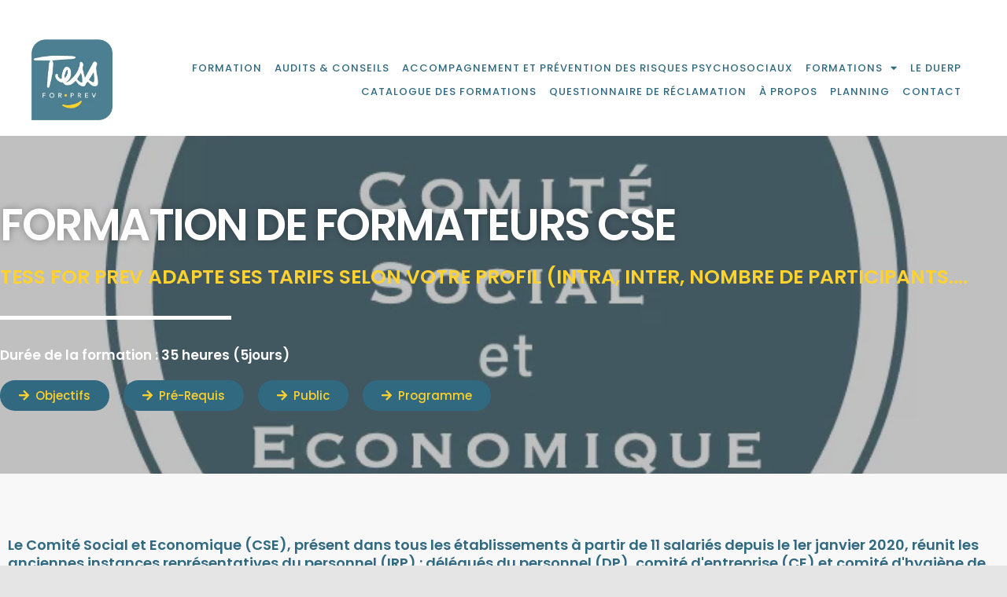

--- FILE ---
content_type: text/html; charset=UTF-8
request_url: https://tessforprev.com/2023/02/17/formation-de-formateurs-cse/
body_size: 23430
content:
<!DOCTYPE html>
<html dir="ltr" lang="fr-FR" prefix="og: https://ogp.me/ns#">
<head>
	<meta charset="UTF-8">
	<meta name="viewport" content="width=device-width, initial-scale=1.0, viewport-fit=cover" />		<title>FORMATION DE FORMATEURS CSE</title><link rel="preload" as="style" href="https://fonts.googleapis.com/css?family=Roboto%3A300%2C400%2C500%2C700%7CRoboto%20Slab%3A400%2C700%7CRoboto%3A100%2C100italic%2C200%2C200italic%2C300%2C300italic%2C400%2C400italic%2C500%2C500italic%2C600%2C600italic%2C700%2C700italic%2C800%2C800italic%2C900%2C900italic%7CRoboto%20Slab%3A100%2C100italic%2C200%2C200italic%2C300%2C300italic%2C400%2C400italic%2C500%2C500italic%2C600%2C600italic%2C700%2C700italic%2C800%2C800italic%2C900%2C900italic%7CPoppins%3A100%2C100italic%2C200%2C200italic%2C300%2C300italic%2C400%2C400italic%2C500%2C500italic%2C600%2C600italic%2C700%2C700italic%2C800%2C800italic%2C900%2C900italic&#038;subset=latin%2Clatin-ext&#038;display=swap" /><link rel="stylesheet" href="https://fonts.googleapis.com/css?family=Roboto%3A300%2C400%2C500%2C700%7CRoboto%20Slab%3A400%2C700%7CRoboto%3A100%2C100italic%2C200%2C200italic%2C300%2C300italic%2C400%2C400italic%2C500%2C500italic%2C600%2C600italic%2C700%2C700italic%2C800%2C800italic%2C900%2C900italic%7CRoboto%20Slab%3A100%2C100italic%2C200%2C200italic%2C300%2C300italic%2C400%2C400italic%2C500%2C500italic%2C600%2C600italic%2C700%2C700italic%2C800%2C800italic%2C900%2C900italic%7CPoppins%3A100%2C100italic%2C200%2C200italic%2C300%2C300italic%2C400%2C400italic%2C500%2C500italic%2C600%2C600italic%2C700%2C700italic%2C800%2C800italic%2C900%2C900italic&#038;subset=latin%2Clatin-ext&#038;display=swap" media="print" onload="this.media='all'" /><noscript><link rel="stylesheet" href="https://fonts.googleapis.com/css?family=Roboto%3A300%2C400%2C500%2C700%7CRoboto%20Slab%3A400%2C700%7CRoboto%3A100%2C100italic%2C200%2C200italic%2C300%2C300italic%2C400%2C400italic%2C500%2C500italic%2C600%2C600italic%2C700%2C700italic%2C800%2C800italic%2C900%2C900italic%7CRoboto%20Slab%3A100%2C100italic%2C200%2C200italic%2C300%2C300italic%2C400%2C400italic%2C500%2C500italic%2C600%2C600italic%2C700%2C700italic%2C800%2C800italic%2C900%2C900italic%7CPoppins%3A100%2C100italic%2C200%2C200italic%2C300%2C300italic%2C400%2C400italic%2C500%2C500italic%2C600%2C600italic%2C700%2C700italic%2C800%2C800italic%2C900%2C900italic&#038;subset=latin%2Clatin-ext&#038;display=swap" /></noscript>

		<!-- All in One SEO 4.9.1 - aioseo.com -->
	<meta name="robots" content="max-snippet:-1, max-image-preview:large, max-video-preview:-1" />
	<meta name="author" content="gharbii"/>
	<link rel="canonical" href="https://tessforprev.com/2023/02/17/formation-de-formateurs-cse/" />
	<meta name="generator" content="All in One SEO (AIOSEO) 4.9.1" />

		<!-- Google tag (gtag.js) -->
<script async src="https://www.googletagmanager.com/gtag/js?id=G-L2DQVGGXCM"></script>
<script>
  window.dataLayer = window.dataLayer || [];
  function gtag(){dataLayer.push(arguments);}
  gtag('js', new Date());

  gtag('config', 'G-L2DQVGGXCM');
</script>
		<meta property="og:locale" content="fr_FR" />
		<meta property="og:site_name" content="NOWA" />
		<meta property="og:type" content="article" />
		<meta property="og:title" content="FORMATION DE FORMATEURS CSE" />
		<meta property="og:url" content="https://tessforprev.com/2023/02/17/formation-de-formateurs-cse/" />
		<meta property="og:image" content="https://tessforprev.com/wp-content/uploads/2023/02/image_2023-02-16_181136976.png" />
		<meta property="og:image:secure_url" content="https://tessforprev.com/wp-content/uploads/2023/02/image_2023-02-16_181136976.png" />
		<meta property="og:image:width" content="704" />
		<meta property="og:image:height" content="706" />
		<meta property="article:published_time" content="2023-02-17T10:24:32+00:00" />
		<meta property="article:modified_time" content="2023-02-17T10:26:51+00:00" />
		<meta name="twitter:card" content="summary" />
		<meta name="twitter:title" content="FORMATION DE FORMATEURS CSE" />
		<meta name="twitter:image" content="https://tessforprev.com/wp-content/uploads/2023/02/image_2023-02-16_181136976.png" />
		<script type="application/ld+json" class="aioseo-schema">
			{"@context":"https:\/\/schema.org","@graph":[{"@type":"Article","@id":"https:\/\/tessforprev.com\/2023\/02\/17\/formation-de-formateurs-cse\/#article","name":"FORMATION DE FORMATEURS CSE","headline":"FORMATION DE FORMATEURS CSE","author":{"@id":"https:\/\/tessforprev.com\/author\/gharbii\/#author"},"publisher":{"@id":"https:\/\/tessforprev.com\/#organization"},"image":{"@type":"ImageObject","url":"https:\/\/tessforprev.com\/wp-content\/uploads\/2023\/02\/image_2023-02-16_181136976.png","width":704,"height":706,"caption":"formation cse sur dunnkerque lille bethune et Arras"},"datePublished":"2023-02-17T11:24:32+01:00","dateModified":"2023-02-17T11:26:51+01:00","inLanguage":"fr-FR","mainEntityOfPage":{"@id":"https:\/\/tessforprev.com\/2023\/02\/17\/formation-de-formateurs-cse\/#webpage"},"isPartOf":{"@id":"https:\/\/tessforprev.com\/2023\/02\/17\/formation-de-formateurs-cse\/#webpage"},"articleSection":"Divers"},{"@type":"BreadcrumbList","@id":"https:\/\/tessforprev.com\/2023\/02\/17\/formation-de-formateurs-cse\/#breadcrumblist","itemListElement":[{"@type":"ListItem","@id":"https:\/\/tessforprev.com#listItem","position":1,"name":"Home","item":"https:\/\/tessforprev.com","nextItem":{"@type":"ListItem","@id":"https:\/\/tessforprev.com\/category\/divers\/#listItem","name":"Divers"}},{"@type":"ListItem","@id":"https:\/\/tessforprev.com\/category\/divers\/#listItem","position":2,"name":"Divers","item":"https:\/\/tessforprev.com\/category\/divers\/","nextItem":{"@type":"ListItem","@id":"https:\/\/tessforprev.com\/2023\/02\/17\/formation-de-formateurs-cse\/#listItem","name":"FORMATION DE FORMATEURS CSE"},"previousItem":{"@type":"ListItem","@id":"https:\/\/tessforprev.com#listItem","name":"Home"}},{"@type":"ListItem","@id":"https:\/\/tessforprev.com\/2023\/02\/17\/formation-de-formateurs-cse\/#listItem","position":3,"name":"FORMATION DE FORMATEURS CSE","previousItem":{"@type":"ListItem","@id":"https:\/\/tessforprev.com\/category\/divers\/#listItem","name":"Divers"}}]},{"@type":"Organization","@id":"https:\/\/tessforprev.com\/#organization","name":"TessForPrev","url":"https:\/\/tessforprev.com\/"},{"@type":"Person","@id":"https:\/\/tessforprev.com\/author\/gharbii\/#author","url":"https:\/\/tessforprev.com\/author\/gharbii\/","name":"gharbii","image":{"@type":"ImageObject","@id":"https:\/\/tessforprev.com\/2023\/02\/17\/formation-de-formateurs-cse\/#authorImage","url":"https:\/\/secure.gravatar.com\/avatar\/8935c36493a363b1a61954531f0cdd61?s=96&d=mm&r=g","width":96,"height":96,"caption":"gharbii"}},{"@type":"WebPage","@id":"https:\/\/tessforprev.com\/2023\/02\/17\/formation-de-formateurs-cse\/#webpage","url":"https:\/\/tessforprev.com\/2023\/02\/17\/formation-de-formateurs-cse\/","name":"FORMATION DE FORMATEURS CSE","inLanguage":"fr-FR","isPartOf":{"@id":"https:\/\/tessforprev.com\/#website"},"breadcrumb":{"@id":"https:\/\/tessforprev.com\/2023\/02\/17\/formation-de-formateurs-cse\/#breadcrumblist"},"author":{"@id":"https:\/\/tessforprev.com\/author\/gharbii\/#author"},"creator":{"@id":"https:\/\/tessforprev.com\/author\/gharbii\/#author"},"image":{"@type":"ImageObject","url":"https:\/\/tessforprev.com\/wp-content\/uploads\/2023\/02\/image_2023-02-16_181136976.png","@id":"https:\/\/tessforprev.com\/2023\/02\/17\/formation-de-formateurs-cse\/#mainImage","width":704,"height":706,"caption":"formation cse sur dunnkerque lille bethune et Arras"},"primaryImageOfPage":{"@id":"https:\/\/tessforprev.com\/2023\/02\/17\/formation-de-formateurs-cse\/#mainImage"},"datePublished":"2023-02-17T11:24:32+01:00","dateModified":"2023-02-17T11:26:51+01:00"},{"@type":"WebSite","@id":"https:\/\/tessforprev.com\/#website","url":"https:\/\/tessforprev.com\/","name":"NOWA","inLanguage":"fr-FR","publisher":{"@id":"https:\/\/tessforprev.com\/#organization"}}]}
		</script>
		<!-- All in One SEO -->

<link rel="dns-prefetch" href="//tarteaucitron.io"><link rel="preconnect" href="https://tarteaucitron.io" crossorigin=""><!--cloudflare-no-transform--><script type="text/javascript" src="https://tarteaucitron.io/load.js?domain=tessforprev.com&uuid=3a6e7813a8c4e6a6aaa67805f6b3167fd468eebd"></script><link rel='dns-prefetch' href='//fonts.googleapis.com' />
<link href='https://fonts.gstatic.com' crossorigin rel='preconnect' />
<link rel="alternate" type="application/rss+xml" title="TessForPrev  &raquo; Flux" href="https://tessforprev.com/feed/" />
<link rel="alternate" type="application/rss+xml" title="TessForPrev  &raquo; Flux des commentaires" href="https://tessforprev.com/comments/feed/" />
<link rel="alternate" type="application/rss+xml" title="TessForPrev  &raquo; FORMATION DE FORMATEURS CSE Flux des commentaires" href="https://tessforprev.com/2023/02/17/formation-de-formateurs-cse/feed/" />
<style type="text/css">
img.wp-smiley,
img.emoji {
	display: inline !important;
	border: none !important;
	box-shadow: none !important;
	height: 1em !important;
	width: 1em !important;
	margin: 0 0.07em !important;
	vertical-align: -0.1em !important;
	background: none !important;
	padding: 0 !important;
}
</style>
	<link rel='stylesheet' id='style-css'  href='https://tessforprev.com/mystylesfrontelem.css?ver=6.0.11' type='text/css' media='all' />
<link rel='stylesheet' id='bootstrap-css'  href='https://tessforprev.com/wp-content/themes/hestia/assets/bootstrap/css/bootstrap.min.css?ver=1.0.2' type='text/css' media='all' />
<link rel='stylesheet' id='hestia-font-sizes-css'  href='https://tessforprev.com/wp-content/themes/hestia/assets/css/font-sizes.min.css?ver=2.5.6' type='text/css' media='all' />
<link rel='stylesheet' id='wp-block-library-css'  href='https://tessforprev.com/wp-includes/css/dist/block-library/style.min.css?ver=6.0.11' type='text/css' media='all' />
<link rel='stylesheet' id='aioseo/css/src/vue/standalone/blocks/table-of-contents/global.scss-css'  href='https://tessforprev.com/wp-content/plugins/all-in-one-seo-pack/dist/Lite/assets/css/table-of-contents/global.e90f6d47.css?ver=4.9.1' type='text/css' media='all' />
<style id='global-styles-inline-css' type='text/css'>
body{--wp--preset--color--black: #000000;--wp--preset--color--cyan-bluish-gray: #abb8c3;--wp--preset--color--white: #ffffff;--wp--preset--color--pale-pink: #f78da7;--wp--preset--color--vivid-red: #cf2e2e;--wp--preset--color--luminous-vivid-orange: #ff6900;--wp--preset--color--luminous-vivid-amber: #fcb900;--wp--preset--color--light-green-cyan: #7bdcb5;--wp--preset--color--vivid-green-cyan: #00d084;--wp--preset--color--pale-cyan-blue: #8ed1fc;--wp--preset--color--vivid-cyan-blue: #0693e3;--wp--preset--color--vivid-purple: #9b51e0;--wp--preset--color--accent: #e96656;--wp--preset--color--background-color: #E5E5E5;--wp--preset--color--header-gradient: #a81d84;--wp--preset--gradient--vivid-cyan-blue-to-vivid-purple: linear-gradient(135deg,rgba(6,147,227,1) 0%,rgb(155,81,224) 100%);--wp--preset--gradient--light-green-cyan-to-vivid-green-cyan: linear-gradient(135deg,rgb(122,220,180) 0%,rgb(0,208,130) 100%);--wp--preset--gradient--luminous-vivid-amber-to-luminous-vivid-orange: linear-gradient(135deg,rgba(252,185,0,1) 0%,rgba(255,105,0,1) 100%);--wp--preset--gradient--luminous-vivid-orange-to-vivid-red: linear-gradient(135deg,rgba(255,105,0,1) 0%,rgb(207,46,46) 100%);--wp--preset--gradient--very-light-gray-to-cyan-bluish-gray: linear-gradient(135deg,rgb(238,238,238) 0%,rgb(169,184,195) 100%);--wp--preset--gradient--cool-to-warm-spectrum: linear-gradient(135deg,rgb(74,234,220) 0%,rgb(151,120,209) 20%,rgb(207,42,186) 40%,rgb(238,44,130) 60%,rgb(251,105,98) 80%,rgb(254,248,76) 100%);--wp--preset--gradient--blush-light-purple: linear-gradient(135deg,rgb(255,206,236) 0%,rgb(152,150,240) 100%);--wp--preset--gradient--blush-bordeaux: linear-gradient(135deg,rgb(254,205,165) 0%,rgb(254,45,45) 50%,rgb(107,0,62) 100%);--wp--preset--gradient--luminous-dusk: linear-gradient(135deg,rgb(255,203,112) 0%,rgb(199,81,192) 50%,rgb(65,88,208) 100%);--wp--preset--gradient--pale-ocean: linear-gradient(135deg,rgb(255,245,203) 0%,rgb(182,227,212) 50%,rgb(51,167,181) 100%);--wp--preset--gradient--electric-grass: linear-gradient(135deg,rgb(202,248,128) 0%,rgb(113,206,126) 100%);--wp--preset--gradient--midnight: linear-gradient(135deg,rgb(2,3,129) 0%,rgb(40,116,252) 100%);--wp--preset--duotone--dark-grayscale: url('#wp-duotone-dark-grayscale');--wp--preset--duotone--grayscale: url('#wp-duotone-grayscale');--wp--preset--duotone--purple-yellow: url('#wp-duotone-purple-yellow');--wp--preset--duotone--blue-red: url('#wp-duotone-blue-red');--wp--preset--duotone--midnight: url('#wp-duotone-midnight');--wp--preset--duotone--magenta-yellow: url('#wp-duotone-magenta-yellow');--wp--preset--duotone--purple-green: url('#wp-duotone-purple-green');--wp--preset--duotone--blue-orange: url('#wp-duotone-blue-orange');--wp--preset--font-size--small: 13px;--wp--preset--font-size--medium: 20px;--wp--preset--font-size--large: 36px;--wp--preset--font-size--x-large: 42px;}.has-black-color{color: var(--wp--preset--color--black) !important;}.has-cyan-bluish-gray-color{color: var(--wp--preset--color--cyan-bluish-gray) !important;}.has-white-color{color: var(--wp--preset--color--white) !important;}.has-pale-pink-color{color: var(--wp--preset--color--pale-pink) !important;}.has-vivid-red-color{color: var(--wp--preset--color--vivid-red) !important;}.has-luminous-vivid-orange-color{color: var(--wp--preset--color--luminous-vivid-orange) !important;}.has-luminous-vivid-amber-color{color: var(--wp--preset--color--luminous-vivid-amber) !important;}.has-light-green-cyan-color{color: var(--wp--preset--color--light-green-cyan) !important;}.has-vivid-green-cyan-color{color: var(--wp--preset--color--vivid-green-cyan) !important;}.has-pale-cyan-blue-color{color: var(--wp--preset--color--pale-cyan-blue) !important;}.has-vivid-cyan-blue-color{color: var(--wp--preset--color--vivid-cyan-blue) !important;}.has-vivid-purple-color{color: var(--wp--preset--color--vivid-purple) !important;}.has-black-background-color{background-color: var(--wp--preset--color--black) !important;}.has-cyan-bluish-gray-background-color{background-color: var(--wp--preset--color--cyan-bluish-gray) !important;}.has-white-background-color{background-color: var(--wp--preset--color--white) !important;}.has-pale-pink-background-color{background-color: var(--wp--preset--color--pale-pink) !important;}.has-vivid-red-background-color{background-color: var(--wp--preset--color--vivid-red) !important;}.has-luminous-vivid-orange-background-color{background-color: var(--wp--preset--color--luminous-vivid-orange) !important;}.has-luminous-vivid-amber-background-color{background-color: var(--wp--preset--color--luminous-vivid-amber) !important;}.has-light-green-cyan-background-color{background-color: var(--wp--preset--color--light-green-cyan) !important;}.has-vivid-green-cyan-background-color{background-color: var(--wp--preset--color--vivid-green-cyan) !important;}.has-pale-cyan-blue-background-color{background-color: var(--wp--preset--color--pale-cyan-blue) !important;}.has-vivid-cyan-blue-background-color{background-color: var(--wp--preset--color--vivid-cyan-blue) !important;}.has-vivid-purple-background-color{background-color: var(--wp--preset--color--vivid-purple) !important;}.has-black-border-color{border-color: var(--wp--preset--color--black) !important;}.has-cyan-bluish-gray-border-color{border-color: var(--wp--preset--color--cyan-bluish-gray) !important;}.has-white-border-color{border-color: var(--wp--preset--color--white) !important;}.has-pale-pink-border-color{border-color: var(--wp--preset--color--pale-pink) !important;}.has-vivid-red-border-color{border-color: var(--wp--preset--color--vivid-red) !important;}.has-luminous-vivid-orange-border-color{border-color: var(--wp--preset--color--luminous-vivid-orange) !important;}.has-luminous-vivid-amber-border-color{border-color: var(--wp--preset--color--luminous-vivid-amber) !important;}.has-light-green-cyan-border-color{border-color: var(--wp--preset--color--light-green-cyan) !important;}.has-vivid-green-cyan-border-color{border-color: var(--wp--preset--color--vivid-green-cyan) !important;}.has-pale-cyan-blue-border-color{border-color: var(--wp--preset--color--pale-cyan-blue) !important;}.has-vivid-cyan-blue-border-color{border-color: var(--wp--preset--color--vivid-cyan-blue) !important;}.has-vivid-purple-border-color{border-color: var(--wp--preset--color--vivid-purple) !important;}.has-vivid-cyan-blue-to-vivid-purple-gradient-background{background: var(--wp--preset--gradient--vivid-cyan-blue-to-vivid-purple) !important;}.has-light-green-cyan-to-vivid-green-cyan-gradient-background{background: var(--wp--preset--gradient--light-green-cyan-to-vivid-green-cyan) !important;}.has-luminous-vivid-amber-to-luminous-vivid-orange-gradient-background{background: var(--wp--preset--gradient--luminous-vivid-amber-to-luminous-vivid-orange) !important;}.has-luminous-vivid-orange-to-vivid-red-gradient-background{background: var(--wp--preset--gradient--luminous-vivid-orange-to-vivid-red) !important;}.has-very-light-gray-to-cyan-bluish-gray-gradient-background{background: var(--wp--preset--gradient--very-light-gray-to-cyan-bluish-gray) !important;}.has-cool-to-warm-spectrum-gradient-background{background: var(--wp--preset--gradient--cool-to-warm-spectrum) !important;}.has-blush-light-purple-gradient-background{background: var(--wp--preset--gradient--blush-light-purple) !important;}.has-blush-bordeaux-gradient-background{background: var(--wp--preset--gradient--blush-bordeaux) !important;}.has-luminous-dusk-gradient-background{background: var(--wp--preset--gradient--luminous-dusk) !important;}.has-pale-ocean-gradient-background{background: var(--wp--preset--gradient--pale-ocean) !important;}.has-electric-grass-gradient-background{background: var(--wp--preset--gradient--electric-grass) !important;}.has-midnight-gradient-background{background: var(--wp--preset--gradient--midnight) !important;}.has-small-font-size{font-size: var(--wp--preset--font-size--small) !important;}.has-medium-font-size{font-size: var(--wp--preset--font-size--medium) !important;}.has-large-font-size{font-size: var(--wp--preset--font-size--large) !important;}.has-x-large-font-size{font-size: var(--wp--preset--font-size--x-large) !important;}
</style>
<link rel='stylesheet' id='contact-form-7-css'  href='https://tessforprev.com/wp-content/plugins/contact-form-7/includes/css/styles.css?ver=5.7.4' type='text/css' media='all' />
<link rel='stylesheet' id='hestia-clients-bar-css'  href='https://tessforprev.com/wp-content/plugins/themeisle-companion/obfx_modules/companion-legacy/assets/css/hestia/clients-bar.css?ver=6.0.11' type='text/css' media='all' />
<link rel='stylesheet' id='hestia_style-css'  href='https://tessforprev.com/wp-content/themes/hestia/style.min.css?ver=2.5.6' type='text/css' media='all' />
<style id='hestia_style-inline-css' type='text/css'>
.hestia-top-bar, .hestia-top-bar .widget.widget_shopping_cart .cart_list {
			background-color: #363537
		}
		.hestia-top-bar .widget .label-floating input[type=search]:-webkit-autofill {
			-webkit-box-shadow: inset 0 0 0px 9999px #363537
		}.hestia-top-bar, .hestia-top-bar .widget .label-floating input[type=search], .hestia-top-bar .widget.widget_search form.form-group:before, .hestia-top-bar .widget.widget_product_search form.form-group:before, .hestia-top-bar .widget.widget_shopping_cart:before {
			color: #ffffff
		} 
		.hestia-top-bar .widget .label-floating input[type=search]{
			-webkit-text-fill-color:#ffffff !important 
		}.hestia-top-bar a, .hestia-top-bar .top-bar-nav li a {
			color: #ffffff
		}.hestia-top-bar a:hover, .hestia-top-bar .top-bar-nav li a:hover {
			color: #eeeeee
		}
	
		a, 
		.navbar .dropdown-menu li:hover > a,
		.navbar .dropdown-menu li:focus > a,
		.navbar .dropdown-menu li:active > a,
		.navbar .navbar-nav > li .dropdown-menu li:hover > a,
		body:not(.home) .navbar-default .navbar-nav > .active:not(.btn) > a,
		body:not(.home) .navbar-default .navbar-nav > .active:not(.btn) > a:hover,
		body:not(.home) .navbar-default .navbar-nav > .active:not(.btn) > a:focus,
		a:hover, 
		.card-blog a.moretag:hover, 
		.card-blog a.more-link:hover, 
		.widget a:hover,
		.has-text-color.has-accent-color,
		p.has-text-color a {
		    color:#e96656;
		}
		
		.pagination span.current, .pagination span.current:focus, .pagination span.current:hover {
			border-color:#e96656
		}
		
		button,
		button:hover,
		.woocommerce .track_order button[type="submit"],
		.woocommerce .track_order button[type="submit"]:hover,
		div.wpforms-container .wpforms-form button[type=submit].wpforms-submit,
		div.wpforms-container .wpforms-form button[type=submit].wpforms-submit:hover,
		input[type="button"],
		input[type="button"]:hover,
		input[type="submit"],
		input[type="submit"]:hover,
		input#searchsubmit, 
		.pagination span.current, 
		.pagination span.current:focus, 
		.pagination span.current:hover,
		.btn.btn-primary,
		.btn.btn-primary:link,
		.btn.btn-primary:hover, 
		.btn.btn-primary:focus, 
		.btn.btn-primary:active, 
		.btn.btn-primary.active, 
		.btn.btn-primary.active:focus, 
		.btn.btn-primary.active:hover,
		.btn.btn-primary:active:hover, 
		.btn.btn-primary:active:focus, 
		.btn.btn-primary:active:hover,
		.hestia-sidebar-open.btn.btn-rose,
		.hestia-sidebar-close.btn.btn-rose,
		.hestia-sidebar-open.btn.btn-rose:hover,
		.hestia-sidebar-close.btn.btn-rose:hover,
		.hestia-sidebar-open.btn.btn-rose:focus,
		.hestia-sidebar-close.btn.btn-rose:focus,
		.label.label-primary,
		.hestia-work .portfolio-item:nth-child(6n+1) .label,
		.nav-cart .nav-cart-content .widget .buttons .button,
		.has-accent-background-color[class*="has-background"] {
		    background-color: #e96656;
		}
		
		@media (max-width: 768px) { 
	
			.navbar-default .navbar-nav>li>a:hover,
			.navbar-default .navbar-nav>li>a:focus,
			.navbar .navbar-nav .dropdown .dropdown-menu li a:hover,
			.navbar .navbar-nav .dropdown .dropdown-menu li a:focus,
			.navbar button.navbar-toggle:hover,
			.navbar .navbar-nav li:hover > a i {
			    color: #e96656;
			}
		}
		
		body:not(.woocommerce-page) button:not([class^="fl-"]):not(.hestia-scroll-to-top):not(.navbar-toggle):not(.close),
		body:not(.woocommerce-page) .button:not([class^="fl-"]):not(hestia-scroll-to-top):not(.navbar-toggle):not(.add_to_cart_button),
		div.wpforms-container .wpforms-form button[type=submit].wpforms-submit,
		input[type="submit"], 
		input[type="button"], 
		.btn.btn-primary,
		.widget_product_search button[type="submit"],
		.hestia-sidebar-open.btn.btn-rose,
		.hestia-sidebar-close.btn.btn-rose,
		.everest-forms button[type=submit].everest-forms-submit-button {
		    -webkit-box-shadow: 0 2px 2px 0 rgba(233,102,86,0.14),0 3px 1px -2px rgba(233,102,86,0.2),0 1px 5px 0 rgba(233,102,86,0.12);
		    box-shadow: 0 2px 2px 0 rgba(233,102,86,0.14),0 3px 1px -2px rgba(233,102,86,0.2),0 1px 5px 0 rgba(233,102,86,0.12);
		}
		
		.card .header-primary, .card .content-primary,
		.everest-forms button[type=submit].everest-forms-submit-button {
		    background: #e96656;
		}
		
		body:not(.woocommerce-page) .button:not([class^="fl-"]):not(.hestia-scroll-to-top):not(.navbar-toggle):not(.add_to_cart_button):hover,
		body:not(.woocommerce-page) button:not([class^="fl-"]):not(.hestia-scroll-to-top):not(.navbar-toggle):not(.close):hover,
		div.wpforms-container .wpforms-form button[type=submit].wpforms-submit:hover,
		input[type="submit"]:hover,
		input[type="button"]:hover,
		input#searchsubmit:hover, 
		.widget_product_search button[type="submit"]:hover,
		.pagination span.current, 
		.btn.btn-primary:hover, 
		.btn.btn-primary:focus, 
		.btn.btn-primary:active, 
		.btn.btn-primary.active, 
		.btn.btn-primary:active:focus, 
		.btn.btn-primary:active:hover, 
		.hestia-sidebar-open.btn.btn-rose:hover,
		.hestia-sidebar-close.btn.btn-rose:hover,
		.pagination span.current:hover,
		.everest-forms button[type=submit].everest-forms-submit-button:hover,
 		.everest-forms button[type=submit].everest-forms-submit-button:focus,
 		.everest-forms button[type=submit].everest-forms-submit-button:active {
			-webkit-box-shadow: 0 14px 26px -12px rgba(233,102,86,0.42),0 4px 23px 0 rgba(0,0,0,0.12),0 8px 10px -5px rgba(233,102,86,0.2);
		    box-shadow: 0 14px 26px -12px rgba(233,102,86,0.42),0 4px 23px 0 rgba(0,0,0,0.12),0 8px 10px -5px rgba(233,102,86,0.2);
			color: #fff;
		}
		
		.form-group.is-focused .form-control {
			background-image: -webkit-gradient(linear,left top, left bottom,from(#e96656),to(#e96656)),-webkit-gradient(linear,left top, left bottom,from(#d2d2d2),to(#d2d2d2));
			background-image: -webkit-linear-gradient(linear,left top, left bottom,from(#e96656),to(#e96656)),-webkit-linear-gradient(linear,left top, left bottom,from(#d2d2d2),to(#d2d2d2));
			background-image: linear-gradient(linear,left top, left bottom,from(#e96656),to(#e96656)),linear-gradient(linear,left top, left bottom,from(#d2d2d2),to(#d2d2d2));
		}
		
		.navbar:not(.navbar-transparent) li:not(.btn):hover > a,
		.navbar li.on-section:not(.btn) > a, 
		.navbar.full-screen-menu.navbar-transparent li:not(.btn):hover > a,
		.navbar.full-screen-menu .navbar-toggle:hover,
		.navbar:not(.navbar-transparent) .nav-cart:hover, 
		.navbar:not(.navbar-transparent) .hestia-toggle-search:hover {
				color:#e96656}
		
		.has-text-color.has-background-color-color { color: #E5E5E5; }
		.has-background-color-background-color[class*="has-background"] { background-color: #E5E5E5; }
		
.btn.btn-primary:not(.colored-button):not(.btn-left):not(.btn-right):not(.btn-just-icon):not(.menu-item), input[type="submit"]:not(.search-submit), body:not(.woocommerce-account) .woocommerce .button.woocommerce-Button, .woocommerce .product button.button, .woocommerce .product button.button.alt, .woocommerce .product #respond input#submit, .woocommerce-cart .blog-post .woocommerce .cart-collaterals .cart_totals .checkout-button, .woocommerce-checkout #payment #place_order, .woocommerce-account.woocommerce-page button.button, .woocommerce .track_order button[type="submit"], .nav-cart .nav-cart-content .widget .buttons .button, .woocommerce a.button.wc-backward, body.woocommerce .wccm-catalog-item a.button, body.woocommerce a.wccm-button.button, form.woocommerce-form-coupon button.button, div.wpforms-container .wpforms-form button[type=submit].wpforms-submit, div.woocommerce a.button.alt, div.woocommerce table.my_account_orders .button, .btn.colored-button, .btn.btn-left, .btn.btn-right, .btn:not(.colored-button):not(.btn-left):not(.btn-right):not(.btn-just-icon):not(.menu-item):not(.hestia-sidebar-open):not(.hestia-sidebar-close){ padding-top:15px;  padding-bottom:15px;  padding-left:33px;  padding-right:33px; }
.btn.btn-primary:not(.colored-button):not(.btn-left):not(.btn-right):not(.btn-just-icon):not(.menu-item), input[type="submit"]:not(.search-submit), body:not(.woocommerce-account) .woocommerce .button.woocommerce-Button, .woocommerce .product button.button, .woocommerce .product button.button.alt, .woocommerce .product #respond input#submit, .woocommerce-cart .blog-post .woocommerce .cart-collaterals .cart_totals .checkout-button, .woocommerce-checkout #payment #place_order, .woocommerce-account.woocommerce-page button.button, .woocommerce .track_order button[type="submit"], .nav-cart .nav-cart-content .widget .buttons .button, .woocommerce a.button.wc-backward, body.woocommerce .wccm-catalog-item a.button, body.woocommerce a.wccm-button.button, form.woocommerce-form-coupon button.button, div.wpforms-container .wpforms-form button[type=submit].wpforms-submit, div.woocommerce a.button.alt, div.woocommerce table.my_account_orders .button, input[type="submit"].search-submit, .hestia-view-cart-wrapper .added_to_cart.wc-forward, .woocommerce-product-search button, .woocommerce-cart .actions .button, #secondary div[id^=woocommerce_price_filter] .button, .woocommerce div[id^=woocommerce_widget_cart].widget .buttons .button, .searchform input[type=submit], .searchform button, .search-form:not(.media-toolbar-primary) input[type=submit], .search-form:not(.media-toolbar-primary) button, .woocommerce-product-search input[type=submit], .btn.colored-button, .btn.btn-left, .btn.btn-right, .btn:not(.colored-button):not(.btn-left):not(.btn-right):not(.btn-just-icon):not(.menu-item):not(.hestia-sidebar-open):not(.hestia-sidebar-close){border-radius:3px;}
@media (min-width: 769px){
			.page-header.header-small .hestia-title,
			.page-header.header-small .title,
			h1.hestia-title.title-in-content,
			.main article.section .has-title-font-size {
				font-size: 37px;
			}}@media (max-width: 768px){
			.page-header.header-small .hestia-title,
			.page-header.header-small .title,
			h1.hestia-title.title-in-content,
			.main article.section .has-title-font-size {
				font-size: 26px;
			}}@media (max-width: 480px){
			.page-header.header-small .hestia-title,
			.page-header.header-small .title,
			h1.hestia-title.title-in-content,
			.main article.section .has-title-font-size {
				font-size: 26px;
			}}

		.page-template-builder-fullwidth-std .header > .elementor {
			padding-top: 70px;
		}

</style>
<link rel='stylesheet' id='font-awesome-5-all-css'  href='https://tessforprev.com/wp-content/themes/hestia/assets/font-awesome/css/all.min.css?ver=1.0.2' type='text/css' media='all' />
<link rel='stylesheet' id='font-awesome-4-shim-css'  href='https://tessforprev.com/wp-content/themes/hestia/assets/font-awesome/css/v4-shims.min.css?ver=1.0.2' type='text/css' media='all' />

<link rel='stylesheet' id='elementor-icons-css'  href='https://tessforprev.com/wp-content/plugins/elementor/assets/lib/eicons/css/elementor-icons.min.css?ver=5.14.0' type='text/css' media='all' />
<link rel='stylesheet' id='elementor-frontend-legacy-css'  href='https://tessforprev.com/wp-content/plugins/elementor/assets/css/frontend-legacy.min.css?ver=3.5.6' type='text/css' media='all' />
<link rel='stylesheet' id='elementor-frontend-css'  href='https://tessforprev.com/wp-content/plugins/elementor/assets/css/frontend.min.css?ver=3.5.6' type='text/css' media='all' />
<link rel='stylesheet' id='elementor-post-1427-css'  href='https://tessforprev.com/wp-content/uploads/elementor/css/post-1427.css?ver=1676558436' type='text/css' media='all' />
<link rel='stylesheet' id='powerpack-frontend-css'  href='https://tessforprev.com/wp-content/plugins/powerpack-elements/assets/css/frontend.css?ver=1.4.2' type='text/css' media='all' />
<link rel='stylesheet' id='amelia-elementor-widget-font-css'  href='https://tessforprev.com/wp-content/plugins/ameliabooking/public/css/frontend/elementor.css?ver=6.0' type='text/css' media='all' />
<link rel='stylesheet' id='elementor-pro-css'  href='https://tessforprev.com/wp-content/plugins/elementor-pro/assets/css/frontend.min.css?ver=3.6.4' type='text/css' media='all' />
<link rel='stylesheet' id='hestia-elementor-style-css'  href='https://tessforprev.com/wp-content/themes/hestia/assets/css/page-builder-style.css?ver=2.5.6' type='text/css' media='all' />
<link rel='stylesheet' id='elementor-post-3596-css'  href='https://tessforprev.com/wp-content/uploads/elementor/css/post-3596.css?ver=1676629652' type='text/css' media='all' />
<link rel='stylesheet' id='elementor-post-1438-css'  href='https://tessforprev.com/wp-content/uploads/elementor/css/post-1438.css?ver=1737652343' type='text/css' media='all' />
<link rel='stylesheet' id='elementor-post-1455-css'  href='https://tessforprev.com/wp-content/uploads/elementor/css/post-1455.css?ver=1737716424' type='text/css' media='all' />
<link rel='stylesheet' id='elementor-menus-css'  href='https://tessforprev.com/wp-content/plugins/navmenu-addon-for-elementor/assets/css/frontend.min.css?ver=1.1.6' type='text/css' media='all' />

<link rel='stylesheet' id='elementor-icons-shared-0-css'  href='https://tessforprev.com/wp-content/plugins/elementor/assets/lib/font-awesome/css/fontawesome.min.css?ver=5.15.3' type='text/css' media='all' />
<link rel='stylesheet' id='elementor-icons-fa-solid-css'  href='https://tessforprev.com/wp-content/plugins/elementor/assets/lib/font-awesome/css/solid.min.css?ver=5.15.3' type='text/css' media='all' />
<link rel='stylesheet' id='elementor-icons-fa-regular-css'  href='https://tessforprev.com/wp-content/plugins/elementor/assets/lib/font-awesome/css/regular.min.css?ver=5.15.3' type='text/css' media='all' />
<script type='text/javascript' id='jquery-core-js-extra'>
/* <![CDATA[ */
var pp = {"ajax_url":"https:\/\/tessforprev.com\/wp-admin\/admin-ajax.php"};
/* ]]> */
</script>
<script type='text/javascript' src='https://tessforprev.com/wp-includes/js/jquery/jquery.min.js?ver=3.6.0' id='jquery-core-js'></script>
<script type='text/javascript' src='https://tessforprev.com/wp-includes/js/jquery/jquery-migrate.min.js?ver=3.3.2' id='jquery-migrate-js' defer></script>
<script type='text/javascript' src='https://tessforprev.com/wp-content/plugins/elementor/assets/lib/font-awesome/js/v4-shims.min.js?ver=3.5.6' id='font-awesome-4-shim-js'></script>
<script type='text/javascript' src='https://tessforprev.com/myscriptfront.js?ver=6.0.11' id='script-js'></script>
<link rel="https://api.w.org/" href="https://tessforprev.com/nov-apijson/" /><link rel="alternate" type="application/json" href="https://tessforprev.com/nov-apijson/wp/v2/posts/3596" /><link rel="EditURI" type="application/rsd+xml" title="RSD" href="https://tessforprev.com/xmlrpc.php?rsd" />
<link rel="wlwmanifest" type="application/wlwmanifest+xml" href="https://tessforprev.com/wp-includes/wlwmanifest.xml" /> 
<meta name="generator" content="WordPress 6.0.11" />
<link rel='shortlink' href='https://tessforprev.com/?p=3596' />
<link rel="alternate" type="application/json+oembed" href="https://tessforprev.com/nov-apijson/oembed/1.0/embed?url=https%3A%2F%2Ftessforprev.com%2F2023%2F02%2F17%2Fformation-de-formateurs-cse%2F" />
<link rel="alternate" type="text/xml+oembed" href="https://tessforprev.com/nov-apijson/oembed/1.0/embed?url=https%3A%2F%2Ftessforprev.com%2F2023%2F02%2F17%2Fformation-de-formateurs-cse%2F&#038;format=xml" />

<link rel='stylesheet' id='2172-css' href='//tessforprev.com/wp-content/uploads/custom-css-js/2172.css?v=3515' type="text/css" media='all' />
<!-- Saisissez vos scripts ici --><!-- Analytics by WP-Statistics v12.6.6 - https://wp-statistics.com/ -->
<script>var WP_Statistics_http = new XMLHttpRequest();WP_Statistics_http.open('POST', 'https://tessforprev.com/nov-apijson/wpstatistics/v1/hit?_=1767278321', true);WP_Statistics_http.setRequestHeader("Content-Type", "application/x-www-form-urlencoded");WP_Statistics_http.send("wp_statistics_hit=" + JSON.stringify({"base":"https://tessforprev.com/nov-apijson","browser":"Unknown","platform":"Unknown","version":"Unknown","referred":"https://tessforprev.com/2023/02/17/formation-de-formateurs-cse/","api":"nov-apijson","ip":"149.202.4.160","hash_ip":"#hash#a4e808dd49f6320ddf227789b23ab053bddd1308","exclude":"","exclude_reason":"","ua":"WP Rocket/Preload","track_all":"1","timestamp":"1767281921","search_query":"","current_page_type":"post","current_page_id":"3596","page_uri":"/2023/02/17/formation-de-formateurs-cse/","user_id":"0"}));</script>
<style type="text/css">.recentcomments a{display:inline !important;padding:0 !important;margin:0 !important;}</style><link rel="icon" href="https://tessforprev.com/wp-content/uploads/2020/02/logo-TESS_1-150x150.png" sizes="32x32" />
<link rel="icon" href="https://tessforprev.com/wp-content/uploads/2020/02/logo-TESS_1-300x300.png" sizes="192x192" />
<link rel="apple-touch-icon" href="https://tessforprev.com/wp-content/uploads/2020/02/logo-TESS_1-300x300.png" />
<meta name="msapplication-TileImage" content="https://tessforprev.com/wp-content/uploads/2020/02/logo-TESS_1-300x300.png" />
<noscript><style id="rocket-lazyload-nojs-css">.rll-youtube-player, [data-lazy-src]{display:none !important;}</style></noscript></head>
<body class="post-template post-template-elementor_header_footer single single-post postid-3596 single-format-standard has-navmenu has-megamenu blog-post header-layout-classic-blog elementor-default elementor-template-full-width elementor-kit-1427 elementor-page elementor-page-3596">

		<div data-elementor-type="header" data-elementor-id="1438" class="elementor elementor-1438 elementor-location-header" data-elementor-settings="[]">
					<div class="elementor-section-wrap">
								<section class="elementor-section elementor-top-section elementor-element elementor-element-6935e31 elementor-section-content-middle elementor-reverse-mobile elementor-section-boxed elementor-section-height-default elementor-section-height-default" data-id="6935e31" data-element_type="section" data-settings="{&quot;background_background&quot;:&quot;classic&quot;}">
						<div class="elementor-container elementor-column-gap-default">
							<div class="elementor-row">
					<div class="elementor-column elementor-col-50 elementor-top-column elementor-element elementor-element-4d92329" data-id="4d92329" data-element_type="column">
			<div class="elementor-column-wrap elementor-element-populated">
							<div class="elementor-widget-wrap">
						<div class="elementor-element elementor-element-f47f56d elementor-widget elementor-widget-image" data-id="f47f56d" data-element_type="widget" data-widget_type="image.default">
				<div class="elementor-widget-container">
								<div class="elementor-image">
												<img width="331" height="332" src="data:image/svg+xml,%3Csvg%20xmlns='http://www.w3.org/2000/svg'%20viewBox='0%200%20331%20332'%3E%3C/svg%3E" class="attachment-large size-large" alt="" data-lazy-srcset="https://tessforprev.com/wp-content/uploads/2020/02/logo-TESS_1.png 331w, https://tessforprev.com/wp-content/uploads/2020/02/logo-TESS_1-300x300.png 300w, https://tessforprev.com/wp-content/uploads/2020/02/logo-TESS_1-150x150.png 150w" data-lazy-sizes="(max-width: 331px) 100vw, 331px" data-lazy-src="https://tessforprev.com/wp-content/uploads/2020/02/logo-TESS_1.png" /><noscript><img width="331" height="332" src="https://tessforprev.com/wp-content/uploads/2020/02/logo-TESS_1.png" class="attachment-large size-large" alt="" srcset="https://tessforprev.com/wp-content/uploads/2020/02/logo-TESS_1.png 331w, https://tessforprev.com/wp-content/uploads/2020/02/logo-TESS_1-300x300.png 300w, https://tessforprev.com/wp-content/uploads/2020/02/logo-TESS_1-150x150.png 150w" sizes="(max-width: 331px) 100vw, 331px" /></noscript>														</div>
						</div>
				</div>
						</div>
					</div>
		</div>
				<div class="elementor-column elementor-col-50 elementor-top-column elementor-element elementor-element-930ba0c" data-id="930ba0c" data-element_type="column">
			<div class="elementor-column-wrap elementor-element-populated">
							<div class="elementor-widget-wrap">
						<div class="elementor-element elementor-element-40db21c elementor-nav-menu__align-right elementor-nav-menu--stretch elementor-nav-menu--dropdown-tablet elementor-nav-menu__text-align-aside elementor-nav-menu--toggle elementor-nav-menu--burger elementor-widget elementor-widget-nav-menu" data-id="40db21c" data-element_type="widget" data-settings="{&quot;full_width&quot;:&quot;stretch&quot;,&quot;layout&quot;:&quot;horizontal&quot;,&quot;submenu_icon&quot;:{&quot;value&quot;:&quot;&lt;i class=\&quot;fas fa-caret-down\&quot;&gt;&lt;\/i&gt;&quot;,&quot;library&quot;:&quot;fa-solid&quot;},&quot;toggle&quot;:&quot;burger&quot;}" data-widget_type="nav-menu.default">
				<div class="elementor-widget-container">
						<nav migration_allowed="1" migrated="0" role="navigation" class="elementor-nav-menu--main elementor-nav-menu__container elementor-nav-menu--layout-horizontal e--pointer-text e--animation-float">
				<ul id="menu-1-40db21c" class="elementor-nav-menu"><li class="menu-item menu-item-type-post_type menu-item-object-page menu-item-home menu-item-1915"><a href="https://tessforprev.com/" class="elementor-item">formation</a></li>
<li class="menu-item menu-item-type-post_type menu-item-object-page menu-item-1918"><a href="https://tessforprev.com/audits-conseils/" class="elementor-item">Audits &#038; Conseils</a></li>
<li class="menu-item menu-item-type-custom menu-item-object-custom menu-item-4253"><a href="https://tessforprev.com/accompagnement-et-prevention-des-risques-psychosociaux/" class="elementor-item">Accompagnement et Prévention des Risques Psychosociaux</a></li>
<li class="menu-item menu-item-type-post_type menu-item-object-page menu-item-has-children menu-item-2406"><a href="https://tessforprev.com/formations/" class="elementor-item">Formations</a>
<ul class="sub-menu elementor-nav-menu--dropdown">
	<li class="menu-item menu-item-type-post_type menu-item-object-page menu-item-has-children menu-item-2648"><a href="https://tessforprev.com/formations-des-membres-du-cse/" class="elementor-sub-item">Formations des membres du CSE</a>
	<ul class="sub-menu elementor-nav-menu--dropdown">
		<li class="menu-item menu-item-type-post_type menu-item-object-page menu-item-3182"><a href="https://tessforprev.com/formation-sante-securite-et-conditions-de-travail-moins-de-300-salaries/" class="elementor-sub-item">Formation Santé Sécurité et Conditions de Travail moins de 300 salariés</a></li>
		<li class="menu-item menu-item-type-post_type menu-item-object-page menu-item-2658"><a href="https://tessforprev.com/formation-sante-securite-et-conditions-de-travail-plus-de-300-salaries/" class="elementor-sub-item">Formation Santé Sécurité et Conditions de Travail plus de 300 salariés</a></li>
		<li class="menu-item menu-item-type-post_type menu-item-object-page menu-item-2647"><a href="https://tessforprev.com/formation-en-sante-securite-et-conditions-de-travail-pour-les-membres-du-cse-initiale/" class="elementor-sub-item">Formation en Santé Sécurité et Conditions de Travail pour les membres du CSE</a></li>
		<li class="menu-item menu-item-type-post_type menu-item-object-page menu-item-2646"><a href="https://tessforprev.com/reunion-de-cse-etre-efficace/" class="elementor-sub-item">Réunion de CSE : être efficace</a></li>
		<li class="menu-item menu-item-type-post_type menu-item-object-page menu-item-2645"><a href="https://tessforprev.com/presider-le-comite-social-et-economique/" class="elementor-sub-item">Présider le comité social et économique</a></li>
		<li class="menu-item menu-item-type-post_type menu-item-object-page menu-item-2644"><a href="https://tessforprev.com/presidence-du-cse-ssct/" class="elementor-sub-item">Présidence du CSE &#038; SSCT</a></li>
		<li class="menu-item menu-item-type-post_type menu-item-object-page menu-item-2643"><a href="https://tessforprev.com/formation-economique-cse-1-a-5-jours/" class="elementor-sub-item">Formation économique CSE 1 à 5 jours</a></li>
		<li class="menu-item menu-item-type-post_type menu-item-object-page menu-item-2642"><a href="https://tessforprev.com/referent-harcelement-sexuel/" class="elementor-sub-item">Référent harcèlement sexuel</a></li>
		<li class="menu-item menu-item-type-post_type menu-item-object-page menu-item-2641"><a href="https://tessforprev.com/formation-des-membres-du-cse-et-du-csec-sur-les-consultations-recurrentes/" class="elementor-sub-item">Formation des membres du CSE et du CSEC sur les consultations récurrentes</a></li>
	</ul>
</li>
	<li class="menu-item menu-item-type-post_type menu-item-object-page menu-item-has-children menu-item-3247"><a href="https://tessforprev.com/prevention/" class="elementor-sub-item">Prévention</a>
	<ul class="sub-menu elementor-nav-menu--dropdown">
		<li class="d-none menu-item menu-item-type-post_type menu-item-object-page menu-item-3292"><a href="https://tessforprev.com/?page_id=3250" class="elementor-sub-item">Formation agir en prévention pour travailler en sécurité</a></li>
		<li class="d-none menu-item menu-item-type-post_type menu-item-object-page menu-item-3291"><a href="https://tessforprev.com/?page_id=3254" class="elementor-sub-item">Formation incendie en réalité virtuelle</a></li>
		<li class="d-none menu-item menu-item-type-post_type menu-item-object-page menu-item-3290"><a href="https://tessforprev.com/formation-incendie-en-vr-ria/" class="elementor-sub-item">Formation incendie en VR + RIA</a></li>
		<li class="menu-item menu-item-type-post_type menu-item-object-page menu-item-3289"><a href="https://tessforprev.com/le-bruit-et-ses-effets-sur-la-sante/" class="elementor-sub-item">Le bruit et ses effets sur la santé</a></li>
		<li class="menu-item menu-item-type-post_type menu-item-object-page menu-item-3288"><a href="https://tessforprev.com/realiser-son-duerp/" class="elementor-sub-item">Réaliser son DUERP</a></li>
		<li class="menu-item menu-item-type-post_type menu-item-object-page menu-item-3287"><a href="https://tessforprev.com/realiser-son-duerp-avec-rps/" class="elementor-sub-item">Réaliser son DUERP avec RPS</a></li>
		<li class="menu-item menu-item-type-post_type menu-item-object-page menu-item-3286"><a href="https://tessforprev.com/?page_id=3267" class="elementor-sub-item">Mettre en marche une démarche de prévention</a></li>
		<li class="menu-item menu-item-type-post_type menu-item-object-page menu-item-3285"><a href="https://tessforprev.com/formation-covid-19/" class="elementor-sub-item">Formation COVID 19</a></li>
		<li class="menu-item menu-item-type-post_type menu-item-object-page menu-item-3284"><a href="https://tessforprev.com/risques-psycho-sociaux-devenir-acteur/" class="elementor-sub-item">Risques Psycho-Sociaux : Devenir Acteur</a></li>
		<li class="menu-item menu-item-type-post_type menu-item-object-page menu-item-3283"><a href="https://tessforprev.com/sensibilisation-risques-chimiques/" class="elementor-sub-item">Sensibilisation risques chimiques</a></li>
		<li class="d-none menu-item menu-item-type-post_type menu-item-object-page menu-item-3282"><a href="https://tessforprev.com/prevenir-le-harcelement-sexuel/" class="elementor-sub-item">Prévenir le harcèlement sexuel</a></li>
		<li class="d-none menu-item menu-item-type-post_type menu-item-object-page menu-item-3537"><a href="https://tessforprev.com/prevenir-le-harcelement-sexuel-en-entreprise/" class="elementor-sub-item">Prévenir le harcèlement sexuel en entreprise</a></li>
	</ul>
</li>
	<li class="menu-item menu-item-type-post_type menu-item-object-page menu-item-has-children menu-item-3666"><a href="https://tessforprev.com/divers/" class="elementor-sub-item">Divers</a>
	<ul class="sub-menu elementor-nav-menu--dropdown">
		<li class="d-none menu-item menu-item-type-post_type menu-item-object-page menu-item-3665"><a href="https://tessforprev.com/?page_id=3544" class="elementor-sub-item">Formation de formateurs CSE 10 jours</a></li>
		<li class="menu-item menu-item-type-post_type menu-item-object-page menu-item-3664"><a href="https://tessforprev.com/animer-une-formation-virtuelle/" class="elementor-sub-item">Animer une formation virtuelle</a></li>
		<li class="menu-item menu-item-type-post_type menu-item-object-page menu-item-3663"><a href="https://tessforprev.com/bien-vivre-le-teletravail/" class="elementor-sub-item">Bien vivre le télétravail</a></li>
		<li class="menu-item menu-item-type-post_type menu-item-object-page menu-item-3662"><a href="https://tessforprev.com/formation-arbre-des-causes-1-jour/" class="elementor-sub-item">Formation arbre des causes (1 jour)</a></li>
		<li class="menu-item menu-item-type-post_type menu-item-object-page menu-item-3661"><a href="https://tessforprev.com/formation-arbre-des-causes-2-jours/" class="elementor-sub-item">Formation arbre des causes (2 jours)</a></li>
		<li class="menu-item menu-item-type-post_type menu-item-object-page menu-item-3660"><a href="https://tessforprev.com/formation-duerp/" class="elementor-sub-item">Formation DUERP</a></li>
		<li class="d-none menu-item menu-item-type-post_type menu-item-object-page menu-item-3659"><a href="https://tessforprev.com/les-clefs-du-dialogue-social-pour-les-managers-de-proximite/" class="elementor-sub-item">Les clefs du dialogue social pour les managers de proximité</a></li>
	</ul>
</li>
	<li class="menu-item menu-item-type-post_type menu-item-object-page menu-item-has-children menu-item-3683"><a href="https://tessforprev.com/secourisme/" class="elementor-sub-item">Secourisme</a>
	<ul class="sub-menu elementor-nav-menu--dropdown">
		<li class="d-none menu-item menu-item-type-post_type menu-item-object-page menu-item-3682"><a href="https://tessforprev.com/formation-sauveteur-secouriste-du-travail/" class="elementor-sub-item">Formation Sauveteur Secouriste du Travail</a></li>
		<li class="menu-item menu-item-type-post_type menu-item-object-page menu-item-3681"><a href="https://tessforprev.com/archive-newsletter/" class="elementor-sub-item">Archive Newsletter</a></li>
		<li class="d-none menu-item menu-item-type-post_type menu-item-object-page menu-item-3680"><a href="https://tessforprev.com/formation-premiers-secours-en-sante-mentale/" class="elementor-sub-item">Formation Premiers Secours en Santé Mentale</a></li>
		<li class="menu-item menu-item-type-post_type menu-item-object-page menu-item-3679"><a href="https://tessforprev.com/formation-gestes-de-secours/" class="elementor-sub-item">Formation Gestes de secours</a></li>
	</ul>
</li>
</ul>
</li>
<li class="menu-item menu-item-type-post_type menu-item-object-page menu-item-1922"><a href="https://tessforprev.com/le-duerp/" class="elementor-item">Le DUERP</a></li>
<li class="menu-item menu-item-type-custom menu-item-object-custom menu-item-2601"><a href="https://tessforprev.catalogueformpro.com/" class="elementor-item">Catalogue des formations</a></li>
<li class="menu-item menu-item-type-custom menu-item-object-custom menu-item-4257"><a href="https://tessforprev.com/questionnaire-de-reclamation/" class="elementor-item">Questionnaire de réclamation</a></li>
<li class="menu-item menu-item-type-post_type menu-item-object-page menu-item-1916"><a href="https://tessforprev.com/a-propos/" class="elementor-item">À propos</a></li>
<li class="menu-item menu-item-type-post_type menu-item-object-page menu-item-1923"><a href="https://tessforprev.com/planning/" class="elementor-item">Planning</a></li>
<li class="d-none menu-item menu-item-type-post_type menu-item-object-page menu-item-1917"><a href="https://tessforprev.com/actualites/" class="elementor-item">Actualités</a></li>
<li class="menu-item menu-item-type-post_type menu-item-object-page menu-item-1920"><a href="https://tessforprev.com/contact/" class="elementor-item">Contact</a></li>
</ul>			</nav>
					<div class="elementor-menu-toggle" role="button" tabindex="0" aria-label="Permuter le menu" aria-expanded="false">
			<i aria-hidden="true" role="presentation" class="elementor-menu-toggle__icon--open eicon-menu-bar"></i><i aria-hidden="true" role="presentation" class="elementor-menu-toggle__icon--close eicon-close"></i>			<span class="elementor-screen-only">Menu</span>
		</div>
			<nav class="elementor-nav-menu--dropdown elementor-nav-menu__container" role="navigation" aria-hidden="true">
				<ul id="menu-2-40db21c" class="elementor-nav-menu"><li class="menu-item menu-item-type-post_type menu-item-object-page menu-item-home menu-item-1915"><a href="https://tessforprev.com/" class="elementor-item" tabindex="-1">formation</a></li>
<li class="menu-item menu-item-type-post_type menu-item-object-page menu-item-1918"><a href="https://tessforprev.com/audits-conseils/" class="elementor-item" tabindex="-1">Audits &#038; Conseils</a></li>
<li class="menu-item menu-item-type-custom menu-item-object-custom menu-item-4253"><a href="https://tessforprev.com/accompagnement-et-prevention-des-risques-psychosociaux/" class="elementor-item" tabindex="-1">Accompagnement et Prévention des Risques Psychosociaux</a></li>
<li class="menu-item menu-item-type-post_type menu-item-object-page menu-item-has-children menu-item-2406"><a href="https://tessforprev.com/formations/" class="elementor-item" tabindex="-1">Formations</a>
<ul class="sub-menu elementor-nav-menu--dropdown">
	<li class="menu-item menu-item-type-post_type menu-item-object-page menu-item-has-children menu-item-2648"><a href="https://tessforprev.com/formations-des-membres-du-cse/" class="elementor-sub-item" tabindex="-1">Formations des membres du CSE</a>
	<ul class="sub-menu elementor-nav-menu--dropdown">
		<li class="menu-item menu-item-type-post_type menu-item-object-page menu-item-3182"><a href="https://tessforprev.com/formation-sante-securite-et-conditions-de-travail-moins-de-300-salaries/" class="elementor-sub-item" tabindex="-1">Formation Santé Sécurité et Conditions de Travail moins de 300 salariés</a></li>
		<li class="menu-item menu-item-type-post_type menu-item-object-page menu-item-2658"><a href="https://tessforprev.com/formation-sante-securite-et-conditions-de-travail-plus-de-300-salaries/" class="elementor-sub-item" tabindex="-1">Formation Santé Sécurité et Conditions de Travail plus de 300 salariés</a></li>
		<li class="menu-item menu-item-type-post_type menu-item-object-page menu-item-2647"><a href="https://tessforprev.com/formation-en-sante-securite-et-conditions-de-travail-pour-les-membres-du-cse-initiale/" class="elementor-sub-item" tabindex="-1">Formation en Santé Sécurité et Conditions de Travail pour les membres du CSE</a></li>
		<li class="menu-item menu-item-type-post_type menu-item-object-page menu-item-2646"><a href="https://tessforprev.com/reunion-de-cse-etre-efficace/" class="elementor-sub-item" tabindex="-1">Réunion de CSE : être efficace</a></li>
		<li class="menu-item menu-item-type-post_type menu-item-object-page menu-item-2645"><a href="https://tessforprev.com/presider-le-comite-social-et-economique/" class="elementor-sub-item" tabindex="-1">Présider le comité social et économique</a></li>
		<li class="menu-item menu-item-type-post_type menu-item-object-page menu-item-2644"><a href="https://tessforprev.com/presidence-du-cse-ssct/" class="elementor-sub-item" tabindex="-1">Présidence du CSE &#038; SSCT</a></li>
		<li class="menu-item menu-item-type-post_type menu-item-object-page menu-item-2643"><a href="https://tessforprev.com/formation-economique-cse-1-a-5-jours/" class="elementor-sub-item" tabindex="-1">Formation économique CSE 1 à 5 jours</a></li>
		<li class="menu-item menu-item-type-post_type menu-item-object-page menu-item-2642"><a href="https://tessforprev.com/referent-harcelement-sexuel/" class="elementor-sub-item" tabindex="-1">Référent harcèlement sexuel</a></li>
		<li class="menu-item menu-item-type-post_type menu-item-object-page menu-item-2641"><a href="https://tessforprev.com/formation-des-membres-du-cse-et-du-csec-sur-les-consultations-recurrentes/" class="elementor-sub-item" tabindex="-1">Formation des membres du CSE et du CSEC sur les consultations récurrentes</a></li>
	</ul>
</li>
	<li class="menu-item menu-item-type-post_type menu-item-object-page menu-item-has-children menu-item-3247"><a href="https://tessforprev.com/prevention/" class="elementor-sub-item" tabindex="-1">Prévention</a>
	<ul class="sub-menu elementor-nav-menu--dropdown">
		<li class="d-none menu-item menu-item-type-post_type menu-item-object-page menu-item-3292"><a href="https://tessforprev.com/?page_id=3250" class="elementor-sub-item" tabindex="-1">Formation agir en prévention pour travailler en sécurité</a></li>
		<li class="d-none menu-item menu-item-type-post_type menu-item-object-page menu-item-3291"><a href="https://tessforprev.com/?page_id=3254" class="elementor-sub-item" tabindex="-1">Formation incendie en réalité virtuelle</a></li>
		<li class="d-none menu-item menu-item-type-post_type menu-item-object-page menu-item-3290"><a href="https://tessforprev.com/formation-incendie-en-vr-ria/" class="elementor-sub-item" tabindex="-1">Formation incendie en VR + RIA</a></li>
		<li class="menu-item menu-item-type-post_type menu-item-object-page menu-item-3289"><a href="https://tessforprev.com/le-bruit-et-ses-effets-sur-la-sante/" class="elementor-sub-item" tabindex="-1">Le bruit et ses effets sur la santé</a></li>
		<li class="menu-item menu-item-type-post_type menu-item-object-page menu-item-3288"><a href="https://tessforprev.com/realiser-son-duerp/" class="elementor-sub-item" tabindex="-1">Réaliser son DUERP</a></li>
		<li class="menu-item menu-item-type-post_type menu-item-object-page menu-item-3287"><a href="https://tessforprev.com/realiser-son-duerp-avec-rps/" class="elementor-sub-item" tabindex="-1">Réaliser son DUERP avec RPS</a></li>
		<li class="menu-item menu-item-type-post_type menu-item-object-page menu-item-3286"><a href="https://tessforprev.com/?page_id=3267" class="elementor-sub-item" tabindex="-1">Mettre en marche une démarche de prévention</a></li>
		<li class="menu-item menu-item-type-post_type menu-item-object-page menu-item-3285"><a href="https://tessforprev.com/formation-covid-19/" class="elementor-sub-item" tabindex="-1">Formation COVID 19</a></li>
		<li class="menu-item menu-item-type-post_type menu-item-object-page menu-item-3284"><a href="https://tessforprev.com/risques-psycho-sociaux-devenir-acteur/" class="elementor-sub-item" tabindex="-1">Risques Psycho-Sociaux : Devenir Acteur</a></li>
		<li class="menu-item menu-item-type-post_type menu-item-object-page menu-item-3283"><a href="https://tessforprev.com/sensibilisation-risques-chimiques/" class="elementor-sub-item" tabindex="-1">Sensibilisation risques chimiques</a></li>
		<li class="d-none menu-item menu-item-type-post_type menu-item-object-page menu-item-3282"><a href="https://tessforprev.com/prevenir-le-harcelement-sexuel/" class="elementor-sub-item" tabindex="-1">Prévenir le harcèlement sexuel</a></li>
		<li class="d-none menu-item menu-item-type-post_type menu-item-object-page menu-item-3537"><a href="https://tessforprev.com/prevenir-le-harcelement-sexuel-en-entreprise/" class="elementor-sub-item" tabindex="-1">Prévenir le harcèlement sexuel en entreprise</a></li>
	</ul>
</li>
	<li class="menu-item menu-item-type-post_type menu-item-object-page menu-item-has-children menu-item-3666"><a href="https://tessforprev.com/divers/" class="elementor-sub-item" tabindex="-1">Divers</a>
	<ul class="sub-menu elementor-nav-menu--dropdown">
		<li class="d-none menu-item menu-item-type-post_type menu-item-object-page menu-item-3665"><a href="https://tessforprev.com/?page_id=3544" class="elementor-sub-item" tabindex="-1">Formation de formateurs CSE 10 jours</a></li>
		<li class="menu-item menu-item-type-post_type menu-item-object-page menu-item-3664"><a href="https://tessforprev.com/animer-une-formation-virtuelle/" class="elementor-sub-item" tabindex="-1">Animer une formation virtuelle</a></li>
		<li class="menu-item menu-item-type-post_type menu-item-object-page menu-item-3663"><a href="https://tessforprev.com/bien-vivre-le-teletravail/" class="elementor-sub-item" tabindex="-1">Bien vivre le télétravail</a></li>
		<li class="menu-item menu-item-type-post_type menu-item-object-page menu-item-3662"><a href="https://tessforprev.com/formation-arbre-des-causes-1-jour/" class="elementor-sub-item" tabindex="-1">Formation arbre des causes (1 jour)</a></li>
		<li class="menu-item menu-item-type-post_type menu-item-object-page menu-item-3661"><a href="https://tessforprev.com/formation-arbre-des-causes-2-jours/" class="elementor-sub-item" tabindex="-1">Formation arbre des causes (2 jours)</a></li>
		<li class="menu-item menu-item-type-post_type menu-item-object-page menu-item-3660"><a href="https://tessforprev.com/formation-duerp/" class="elementor-sub-item" tabindex="-1">Formation DUERP</a></li>
		<li class="d-none menu-item menu-item-type-post_type menu-item-object-page menu-item-3659"><a href="https://tessforprev.com/les-clefs-du-dialogue-social-pour-les-managers-de-proximite/" class="elementor-sub-item" tabindex="-1">Les clefs du dialogue social pour les managers de proximité</a></li>
	</ul>
</li>
	<li class="menu-item menu-item-type-post_type menu-item-object-page menu-item-has-children menu-item-3683"><a href="https://tessforprev.com/secourisme/" class="elementor-sub-item" tabindex="-1">Secourisme</a>
	<ul class="sub-menu elementor-nav-menu--dropdown">
		<li class="d-none menu-item menu-item-type-post_type menu-item-object-page menu-item-3682"><a href="https://tessforprev.com/formation-sauveteur-secouriste-du-travail/" class="elementor-sub-item" tabindex="-1">Formation Sauveteur Secouriste du Travail</a></li>
		<li class="menu-item menu-item-type-post_type menu-item-object-page menu-item-3681"><a href="https://tessforprev.com/archive-newsletter/" class="elementor-sub-item" tabindex="-1">Archive Newsletter</a></li>
		<li class="d-none menu-item menu-item-type-post_type menu-item-object-page menu-item-3680"><a href="https://tessforprev.com/formation-premiers-secours-en-sante-mentale/" class="elementor-sub-item" tabindex="-1">Formation Premiers Secours en Santé Mentale</a></li>
		<li class="menu-item menu-item-type-post_type menu-item-object-page menu-item-3679"><a href="https://tessforprev.com/formation-gestes-de-secours/" class="elementor-sub-item" tabindex="-1">Formation Gestes de secours</a></li>
	</ul>
</li>
</ul>
</li>
<li class="menu-item menu-item-type-post_type menu-item-object-page menu-item-1922"><a href="https://tessforprev.com/le-duerp/" class="elementor-item" tabindex="-1">Le DUERP</a></li>
<li class="menu-item menu-item-type-custom menu-item-object-custom menu-item-2601"><a href="https://tessforprev.catalogueformpro.com/" class="elementor-item" tabindex="-1">Catalogue des formations</a></li>
<li class="menu-item menu-item-type-custom menu-item-object-custom menu-item-4257"><a href="https://tessforprev.com/questionnaire-de-reclamation/" class="elementor-item" tabindex="-1">Questionnaire de réclamation</a></li>
<li class="menu-item menu-item-type-post_type menu-item-object-page menu-item-1916"><a href="https://tessforprev.com/a-propos/" class="elementor-item" tabindex="-1">À propos</a></li>
<li class="menu-item menu-item-type-post_type menu-item-object-page menu-item-1923"><a href="https://tessforprev.com/planning/" class="elementor-item" tabindex="-1">Planning</a></li>
<li class="d-none menu-item menu-item-type-post_type menu-item-object-page menu-item-1917"><a href="https://tessforprev.com/actualites/" class="elementor-item" tabindex="-1">Actualités</a></li>
<li class="menu-item menu-item-type-post_type menu-item-object-page menu-item-1920"><a href="https://tessforprev.com/contact/" class="elementor-item" tabindex="-1">Contact</a></li>
</ul>			</nav>
				</div>
				</div>
						</div>
					</div>
		</div>
								</div>
					</div>
		</section>
							</div>
				</div>
				<div data-elementor-type="wp-post" data-elementor-id="3596" class="elementor elementor-3596" data-elementor-settings="[]">
						<div class="elementor-inner">
							<div class="elementor-section-wrap">
							<section class="elementor-section elementor-top-section elementor-element elementor-element-709a2ea elementor-section-height-min-height elementor-section-stretched elementor-section-boxed elementor-section-height-default elementor-section-items-middle" data-id="709a2ea" data-element_type="section" data-settings="{&quot;stretch_section&quot;:&quot;section-stretched&quot;,&quot;background_background&quot;:&quot;classic&quot;}">
							<div class="elementor-background-overlay"></div>
							<div class="elementor-container elementor-column-gap-no">
							<div class="elementor-row">
					<div class="elementor-column elementor-col-100 elementor-top-column elementor-element elementor-element-25e5bf05" data-id="25e5bf05" data-element_type="column">
			<div class="elementor-column-wrap elementor-element-populated">
							<div class="elementor-widget-wrap">
						<div class="elementor-element elementor-element-28d52de4 elementor-invisible elementor-widget elementor-widget-theme-page-title elementor-page-title elementor-widget-heading" data-id="28d52de4" data-element_type="widget" data-settings="{&quot;_animation&quot;:&quot;fadeInDown&quot;}" data-widget_type="theme-page-title.default">
				<div class="elementor-widget-container">
			<span class="elementor-heading-title elementor-size-default">FORMATION DE FORMATEURS CSE</span>		</div>
				</div>
				<div class="elementor-element elementor-element-2007465b elementor-widget elementor-widget-heading" data-id="2007465b" data-element_type="widget" data-widget_type="heading.default">
				<div class="elementor-widget-container">
			<span class="elementor-heading-title elementor-size-default">TESS FOR PREV ADAPTE SES TARIFS SELON VOTRE PROFIL (INTRA, INTER, NOMBRE DE PARTICIPANTS....
</span>		</div>
				</div>
				<div class="elementor-element elementor-element-5d374317 elementor-widget-divider--view-line elementor-widget elementor-widget-divider" data-id="5d374317" data-element_type="widget" data-widget_type="divider.default">
				<div class="elementor-widget-container">
					<div class="elementor-divider">
			<span class="elementor-divider-separator">
						</span>
		</div>
				</div>
				</div>
				<div class="elementor-element elementor-element-31cb0f08 elementor-widget elementor-widget-heading" data-id="31cb0f08" data-element_type="widget" data-widget_type="heading.default">
				<div class="elementor-widget-container">
			<span class="elementor-heading-title elementor-size-default">Durée de la formation : 35 heures (5jours)
</span>		</div>
				</div>
				<div class="elementor-element elementor-element-e35a39c pp-buttons-valign-middle pp-buttons-halign-left pp-buttons-stack-none elementor-widget elementor-widget-pp-buttons" data-id="e35a39c" data-element_type="widget" data-widget_type="pp-buttons.default">
				<div class="elementor-widget-container">
			        <div class="pp-buttons-group">
                            
                <a href="#obj" class="pp-button elementor-button elementor-size-sm elementor-repeater-item-041c7ef ">
                    <div class="pp-button-content-wrapper">
                        <span class="pp-button-content-inner pp-icon-before">
                                                            <span class="pp-buttons-icon-wrapper">
                                    <span class="pp-button-icon fa fa-arrow-right"></span>                                </span>
                                                            
                                <span class="pp-button-title">
                                Objectifs                                </span>
                                                    </span>
                    </div>
                </a>
                            
                <a href="#pre" class="pp-button elementor-button elementor-size-sm elementor-repeater-item-4fb3600 ">
                    <div class="pp-button-content-wrapper">
                        <span class="pp-button-content-inner pp-icon-before">
                                                            <span class="pp-buttons-icon-wrapper">
                                    <span class="pp-button-icon fa fa-arrow-right"></span>                                </span>
                                                            
                                <span class="pp-button-title">
                                Pré-Requis                                </span>
                                                    </span>
                    </div>
                </a>
                            
                <a class="pp-button elementor-button elementor-size-sm elementor-repeater-item-8372b87 ">
                    <div class="pp-button-content-wrapper">
                        <span class="pp-button-content-inner pp-icon-before">
                                                            <span class="pp-buttons-icon-wrapper">
                                    <span class="pp-button-icon fa fa-arrow-right"></span>                                </span>
                                                            
                                <span class="pp-button-title">
                                Public                                </span>
                                                    </span>
                    </div>
                </a>
                            
                <a href="https://tessforprev.catalogueformpro.com" target="_blank" class="pp-button elementor-button elementor-size-sm elementor-repeater-item-d887e66 ">
                    <div class="pp-button-content-wrapper">
                        <span class="pp-button-content-inner pp-icon-before">
                                                            <span class="pp-buttons-icon-wrapper">
                                    <span class="pp-button-icon fa fa-arrow-right"></span>                                </span>
                                                            
                                <span class="pp-button-title">
                                Programme                                </span>
                                                    </span>
                    </div>
                </a>
                    </div>
    		</div>
				</div>
						</div>
					</div>
		</div>
								</div>
					</div>
		</section>
				<section class="elementor-section elementor-top-section elementor-element elementor-element-6feeb2ee elementor-section-stretched elementor-section-boxed elementor-section-height-default elementor-section-height-default" data-id="6feeb2ee" data-element_type="section" data-settings="{&quot;stretch_section&quot;:&quot;section-stretched&quot;,&quot;background_background&quot;:&quot;classic&quot;,&quot;shape_divider_bottom&quot;:&quot;split&quot;}">
					<div class="elementor-shape elementor-shape-bottom" data-negative="false">
			<svg xmlns="http://www.w3.org/2000/svg" viewBox="0 0 1000 20" preserveAspectRatio="none">
	<path class="elementor-shape-fill" d="M0,0v3c0,0,393.8,0,483.4,0c9.2,0,16.6,7.4,16.6,16.6c0-9.1,7.4-16.6,16.6-16.6C606.2,3,1000,3,1000,3V0H0z"/>
</svg>		</div>
					<div class="elementor-container elementor-column-gap-default">
							<div class="elementor-row">
					<div class="elementor-column elementor-col-100 elementor-top-column elementor-element elementor-element-5b499aa8" data-id="5b499aa8" data-element_type="column">
			<div class="elementor-column-wrap elementor-element-populated">
							<div class="elementor-widget-wrap">
						<div class="elementor-element elementor-element-541c018d elementor-invisible elementor-widget elementor-widget-heading" data-id="541c018d" data-element_type="widget" data-settings="{&quot;_animation&quot;:&quot;fadeInDown&quot;}" data-widget_type="heading.default">
				<div class="elementor-widget-container">
			<span class="elementor-heading-title elementor-size-default">Le Comité Social et Economique (CSE), présent dans tous les établissements à partir de 11 salariés depuis le 1er janvier 2020, réunit les anciennes instances représentatives du personnel (IRP) : délégués du personnel (DP), comité d'entreprise (CE) et comité d'hygiène de sécurité et des conditions de travail (CHSCT). Cette nouvelle instance a diverses prérogatives, y compris la promotion de la santé et de la sécurité des salariés et l'amélioration continue des conditions de travail. En conséquence, les membres du CSE, selon l'effectif de l'entreprise, sont formés afin de les doter des connaissances et des compétences nécessaires à l'accomplissement de leurs différentes missions (économique, santé sécurité et conditions de travail, référent harcèlement sexuel et agissements sexistes). Être formateur CSE implique une grande capacité d'adaptation, un sens aigu de la communication (écoute, prise de parole), ainsi qu'une autonomie intellectuelle et psychologique. Le décret du 30 juin 2015 requiert que les formateurs soient titulaires d'une "qualification professionnelle", notamment dans une démarche de formation continue. Dans ce but, cette formation vous propose de vous transmettre les connaissances et les compétences nécessaires à la mise en place et à l'animation d'actions de formations des membres du CSE dans ses différentes missions.
</span>		</div>
				</div>
				<div class="elementor-element elementor-element-ebb2f33 elementor-widget-divider--view-line_icon elementor-view-default elementor-widget-divider--element-align-center elementor-widget elementor-widget-divider" data-id="ebb2f33" data-element_type="widget" data-widget_type="divider.default">
				<div class="elementor-widget-container">
					<div class="elementor-divider">
			<span class="elementor-divider-separator">
							<div class="elementor-icon elementor-divider__element">
					<svg xmlns="http://www.w3.org/2000/svg" id="Calque_2" data-name="Calque 2" viewBox="0 0 79.08 30.08"><defs><style>      .cls-1 {        fill: #fc0;      }    </style></defs><g id="Calque_1-2" data-name="Calque 1"><path class="cls-1" d="m74.75.59c-10.8,8.53-25.2,14.57-41.43,16.46-10.52,1.22-20.68.57-29.92-1.62-2.97-.7-4.73,3.26-2.13,4.86,10.77,6.63,25.54,10.93,38.16,9.53,20.62-2.29,32.84-13.94,39.31-25.83,1.38-2.54-1.72-5.19-3.99-3.4Z"></path></g></svg></div>
						</span>
		</div>
				</div>
				</div>
						</div>
					</div>
		</div>
								</div>
					</div>
		</section>
				<section class="elementor-section elementor-top-section elementor-element elementor-element-52d326d8 elementor-section-stretched elementor-section-boxed elementor-section-height-default elementor-section-height-default" data-id="52d326d8" data-element_type="section" data-settings="{&quot;background_background&quot;:&quot;classic&quot;,&quot;stretch_section&quot;:&quot;section-stretched&quot;}">
						<div class="elementor-container elementor-column-gap-default">
							<div class="elementor-row">
					<div class="elementor-column elementor-col-50 elementor-top-column elementor-element elementor-element-424e5ef" data-id="424e5ef" data-element_type="column">
			<div class="elementor-column-wrap elementor-element-populated">
							<div class="elementor-widget-wrap">
						<div class="elementor-element elementor-element-76d172d4 elementor-invisible elementor-widget elementor-widget-heading" data-id="76d172d4" data-element_type="widget" id="obj" data-settings="{&quot;_animation&quot;:&quot;fadeInDown&quot;}" data-widget_type="heading.default">
				<div class="elementor-widget-container">
			<h2 class="elementor-heading-title elementor-size-default">OBJECTIFS PÉDAGOGIQUES </h2>		</div>
				</div>
				<div class="elementor-element elementor-element-1d07845 elementor-invisible elementor-widget elementor-widget-text-editor" data-id="1d07845" data-element_type="widget" data-settings="{&quot;_animation&quot;:&quot;fadeIn&quot;,&quot;_animation_delay&quot;:300}" data-widget_type="text-editor.default">
				<div class="elementor-widget-container">
								<div class="elementor-text-editor elementor-clearfix">
				<ul><li>Être capable de connaître le fonctionnement du CSE, notamment sur ses différentes missions (économique, activités sociales et culturelles, santé sécurité et conditions de travail)</li><li>Être capable d’accompagner les entreprises dans la formation des membres du CSE</li><li>Être capable d’animer une séquence pédagogique</li><li>Saisir les enjeux du métier de formateur</li></ul>					</div>
						</div>
				</div>
				<div class="elementor-element elementor-element-e5a8d74 elementor-invisible elementor-widget elementor-widget-heading" data-id="e5a8d74" data-element_type="widget" data-settings="{&quot;_animation&quot;:&quot;fadeInDown&quot;}" data-widget_type="heading.default">
				<div class="elementor-widget-container">
			<span class="elementor-heading-title elementor-size-default">PROFIL DES STAGIAIRES
</span>		</div>
				</div>
				<div class="elementor-element elementor-element-53058de7 elementor-icon-list--layout-traditional elementor-list-item-link-full_width elementor-widget elementor-widget-icon-list" data-id="53058de7" data-element_type="widget" data-widget_type="icon-list.default">
				<div class="elementor-widget-container">
					<ul class="elementor-icon-list-items">
							<li class="elementor-icon-list-item">
											<span class="elementor-icon-list-icon">
							<i aria-hidden="true" class="fas fa-arrow-circle-right"></i>						</span>
										<span class="elementor-icon-list-text">PRÉ-REQUIS</span>
									</li>
						</ul>
				</div>
				</div>
				<div class="elementor-element elementor-element-911e22c elementor-invisible elementor-widget elementor-widget-text-editor" data-id="911e22c" data-element_type="widget" data-settings="{&quot;_animation&quot;:&quot;fadeIn&quot;,&quot;_animation_delay&quot;:300}" data-widget_type="text-editor.default">
				<div class="elementor-widget-container">
								<div class="elementor-text-editor elementor-clearfix">
				Une expérience dans le prévention des risques professionnels, dans les IRP ou dans la formation d&#8217;adultes est un plus. Toute formation ou expérience dans le secteur de l&#8217;éducation est un plus.					</div>
						</div>
				</div>
				<div class="elementor-element elementor-element-65a47c0c elementor-icon-list--layout-traditional elementor-list-item-link-full_width elementor-widget elementor-widget-icon-list" data-id="65a47c0c" data-element_type="widget" data-widget_type="icon-list.default">
				<div class="elementor-widget-container">
					<ul class="elementor-icon-list-items">
							<li class="elementor-icon-list-item">
											<span class="elementor-icon-list-icon">
							<i aria-hidden="true" class="fas fa-arrow-circle-right"></i>						</span>
										<span class="elementor-icon-list-text">POUR QUI ?</span>
									</li>
						</ul>
				</div>
				</div>
				<div class="elementor-element elementor-element-417c99ca elementor-invisible elementor-widget elementor-widget-text-editor" data-id="417c99ca" data-element_type="widget" data-settings="{&quot;_animation&quot;:&quot;fadeIn&quot;,&quot;_animation_delay&quot;:300}" data-widget_type="text-editor.default">
				<div class="elementor-widget-container">
								<div class="elementor-text-editor elementor-clearfix">
				Formateurs					</div>
						</div>
				</div>
				<div class="elementor-element elementor-element-25a0886a elementor-invisible elementor-widget elementor-widget-heading" data-id="25a0886a" data-element_type="widget" id="pre" data-settings="{&quot;_animation&quot;:&quot;fadeInDown&quot;}" data-widget_type="heading.default">
				<div class="elementor-widget-container">
			<span class="elementor-heading-title elementor-size-default">CONTENU DE LA FORMATION
</span>		</div>
				</div>
				<div class="elementor-element elementor-element-38d23da6 elementor-invisible elementor-widget elementor-widget-text-editor" data-id="38d23da6" data-element_type="widget" data-settings="{&quot;_animation&quot;:&quot;fadeIn&quot;,&quot;_animation_delay&quot;:300}" data-widget_type="text-editor.default">
				<div class="elementor-widget-container">
								<div class="elementor-text-editor elementor-clearfix">
				<ul><li>Être formateur CSE</li><li>Réussir ses sessions de formation</li><li>Maîtriser le sujet et l’animer afin de favoriser l’apprentissage</li><li>Gérer le background d’une formation</li></ul>					</div>
						</div>
				</div>
				<div class="elementor-element elementor-element-393af914 elementor-invisible elementor-widget elementor-widget-heading" data-id="393af914" data-element_type="widget" data-settings="{&quot;_animation&quot;:&quot;fadeInDown&quot;}" data-widget_type="heading.default">
				<div class="elementor-widget-container">
			<span class="elementor-heading-title elementor-size-default">ORGANISATION DE LA FORMATION
</span>		</div>
				</div>
				<div class="elementor-element elementor-element-299a71d9 elementor-invisible elementor-widget elementor-widget-text-editor" data-id="299a71d9" data-element_type="widget" data-settings="{&quot;_animation&quot;:&quot;fadeIn&quot;,&quot;_animation_delay&quot;:300}" data-widget_type="text-editor.default">
				<div class="elementor-widget-container">
								<div class="elementor-text-editor elementor-clearfix">
				<div id="prerequis" class="et_pb_module et_pb_text et_pb_text_13_tb_body listeobjectifs  et_pb_text_align_left et_pb_bg_layout_light"><div class="et_pb_text_inner"><h4>MOYENS PÉDAGOGIQUES ET TECHNIQUES</h4></div></div><div class="et_pb_module et_pb_text et_pb_text_14_tb_body listeobjectifs  et_pb_text_align_left et_pb_bg_layout_light"><div class="et_pb_text_inner">Accueil des stagiaires dans une salle dédiée à la formation, Documents supports de formation projetés, Exposés théoriques, Étude de cas concrets, Quiz en salle, Mise à disposition en ligne de documents supports à la suite de la formation</div></div><div id="prerequis" class="et_pb_module et_pb_text et_pb_text_15_tb_body listeobjectifs  et_pb_text_align_left et_pb_bg_layout_light"><div class="et_pb_text_inner"><h4><span><b>DISPOSITIF DE SUIVI DE L’EXÉCUTION DE L’ÉVALUATION DES RÉSULTATS DE LA FORMATION</b></span></h4></div></div><div id="prerequis" class="et_pb_module et_pb_text et_pb_text_16_tb_body listeobjectifs  et_pb_text_align_left et_pb_bg_layout_light"><div class="et_pb_text_inner">Feuilles de présence, Questions orales ou écrites (QCM)., Mises en situation., Formulaires d&#8217;évaluation de la formation., Certificat de réalisation de l’action de formation.</div></div>					</div>
						</div>
				</div>
				<section class="elementor-section elementor-inner-section elementor-element elementor-element-602ad0d elementor-section-boxed elementor-section-height-default elementor-section-height-default" data-id="602ad0d" data-element_type="section">
						<div class="elementor-container elementor-column-gap-default">
							<div class="elementor-row">
					<div class="elementor-column elementor-col-100 elementor-inner-column elementor-element elementor-element-2327d0af" data-id="2327d0af" data-element_type="column" data-settings="{&quot;background_background&quot;:&quot;classic&quot;}">
			<div class="elementor-column-wrap elementor-element-populated">
							<div class="elementor-widget-wrap">
						<div class="elementor-element elementor-element-1f9b07ad elementor-invisible elementor-widget elementor-widget-heading" data-id="1f9b07ad" data-element_type="widget" data-settings="{&quot;_animation&quot;:&quot;fadeInDown&quot;}" data-widget_type="heading.default">
				<div class="elementor-widget-container">
			<span class="elementor-heading-title elementor-size-default">ACCESSIBILITÉ
</span>		</div>
				</div>
				<div class="elementor-element elementor-element-46a0c1c4 elementor-invisible elementor-widget elementor-widget-text-editor" data-id="46a0c1c4" data-element_type="widget" data-settings="{&quot;_animation&quot;:&quot;fadeIn&quot;,&quot;_animation_delay&quot;:300}" data-widget_type="text-editor.default">
				<div class="elementor-widget-container">
								<div class="elementor-text-editor elementor-clearfix">
				Tess for Prev, sensible à l&#8217;intégration des personnes à besoins spécifiques au sein de ses prestations, vous propose d&#8217; étudier les possibilités d&#8217;adaptation disponibles afin de garantir un service de qualité pour tous. Notre référent handicap : Dominique SOUFFLET					</div>
						</div>
				</div>
						</div>
					</div>
		</div>
								</div>
					</div>
		</section>
						</div>
					</div>
		</div>
				<div class="elementor-column elementor-col-50 elementor-top-column elementor-element elementor-element-17e16250" data-id="17e16250" data-element_type="column">
			<div class="elementor-column-wrap elementor-element-populated">
							<div class="elementor-widget-wrap">
						<div class="elementor-element elementor-element-521a2f85 elementor-invisible elementor-widget elementor-widget-heading" data-id="521a2f85" data-element_type="widget" data-settings="{&quot;_animation&quot;:&quot;fadeInDown&quot;}" data-widget_type="heading.default">
				<div class="elementor-widget-container">
			<span class="elementor-heading-title elementor-size-default">VIDÉO DE PRÉSENTATION
</span>		</div>
				</div>
				<div class="elementor-element elementor-element-3f599383 elementor-invisible elementor-widget elementor-widget-heading" data-id="3f599383" data-element_type="widget" data-settings="{&quot;_animation&quot;:&quot;fadeInDown&quot;}" data-widget_type="heading.default">
				<div class="elementor-widget-container">
			<span class="elementor-heading-title elementor-size-default">DATES :</span>		</div>
				</div>
				<div class="elementor-element elementor-element-15e426ea elementor-invisible elementor-widget elementor-widget-text-editor" data-id="15e426ea" data-element_type="widget" data-settings="{&quot;_animation&quot;:&quot;fadeIn&quot;,&quot;_animation_delay&quot;:300}" data-widget_type="text-editor.default">
				<div class="elementor-widget-container">
								<div class="elementor-text-editor elementor-clearfix">
				à définir avec vous.					</div>
						</div>
				</div>
				<div class="elementor-element elementor-element-72d2a974 elementor-invisible elementor-widget elementor-widget-button" data-id="72d2a974" data-element_type="widget" data-settings="{&quot;_animation&quot;:&quot;fadeInUp&quot;,&quot;_animation_delay&quot;:600}" data-widget_type="button.default">
				<div class="elementor-widget-container">
					<div class="elementor-button-wrapper">
			<a href="https://tessforprev.catalogueformpro.com/" target="_blank" class="elementor-button-link elementor-button elementor-size-sm" role="button">
						<span class="elementor-button-content-wrapper">
						<span class="elementor-button-icon elementor-align-icon-right">
				<i aria-hidden="true" class="fas fa-download"></i>			</span>
						<span class="elementor-button-text">Télécharger le programme</span>
		</span>
					</a>
		</div>
				</div>
				</div>
				<div class="elementor-element elementor-element-2599dce9 elementor-invisible elementor-widget elementor-widget-heading" data-id="2599dce9" data-element_type="widget" data-settings="{&quot;_animation&quot;:&quot;fadeInDown&quot;}" data-widget_type="heading.default">
				<div class="elementor-widget-container">
			<h2 class="elementor-heading-title elementor-size-default">CETTE FORMATION VOUS INTÉRESSE ?
</h2>		</div>
				</div>
				<div class="elementor-element elementor-element-27fb0ced elementor-invisible elementor-widget elementor-widget-text-editor" data-id="27fb0ced" data-element_type="widget" data-settings="{&quot;_animation&quot;:&quot;fadeIn&quot;,&quot;_animation_delay&quot;:300}" data-widget_type="text-editor.default">
				<div class="elementor-widget-container">
								<div class="elementor-text-editor elementor-clearfix">
				Contactez nous au 06.58.64.03.49, ou compléter notre formulaire ci dessous pour obtenir plus amples informations.					</div>
						</div>
				</div>
				<div class="elementor-element elementor-element-2474d692 pp-contact-form-7-button-custom elementor-widget elementor-widget-pp-contact-form-7" data-id="2474d692" data-element_type="widget" data-widget_type="pp-contact-form-7.default">
				<div class="elementor-widget-container">
			                <div class="pp-contact-form pp-contact-form-7 placeholder-show">
                                        
<div class="wpcf7 no-js" id="wpcf7-f2934-p3596-o1" lang="fr-FR" dir="ltr">
<div class="screen-reader-response"><p role="status" aria-live="polite" aria-atomic="true"></p> <ul></ul></div>
<form action="/2023/02/17/formation-de-formateurs-cse/#wpcf7-f2934-p3596-o1" method="post" class="wpcf7-form init" aria-label="Formulaire de contact" novalidate="novalidate" data-status="init">
<div style="display: none;">
<input type="hidden" name="_wpcf7" value="2934" />
<input type="hidden" name="_wpcf7_version" value="5.7.4" />
<input type="hidden" name="_wpcf7_locale" value="fr_FR" />
<input type="hidden" name="_wpcf7_unit_tag" value="wpcf7-f2934-p3596-o1" />
<input type="hidden" name="_wpcf7_container_post" value="3596" />
<input type="hidden" name="_wpcf7_posted_data_hash" value="" />
</div>
<div class="col-md-12">
	<p><span class="wpcf7-form-control-wrap" data-name="nom"><input size="40" class="wpcf7-form-control wpcf7-text wpcf7-validates-as-required" aria-required="true" aria-invalid="false" placeholder="Nom &amp; Prénom *" value="" type="text" name="nom" /></span>
	</p>
</div>
<div class="col-md-12">
	<p><span class="wpcf7-form-control-wrap" data-name="nome"><input size="40" class="wpcf7-form-control wpcf7-text wpcf7-validates-as-required" aria-required="true" aria-invalid="false" placeholder="Nom d&#039;entreprise *" value="" type="text" name="nome" /></span>
	</p>
</div>
<div class="col-md-12">
	<p><span class="wpcf7-form-control-wrap" data-name="email"><input size="40" class="wpcf7-form-control wpcf7-text wpcf7-email wpcf7-validates-as-required wpcf7-validates-as-email" aria-required="true" aria-invalid="false" placeholder="Adresse de messagerie *" value="" type="email" name="email" /></span>
	</p>
</div>
<div class="col-md-12">
	<p><span class="wpcf7-form-control-wrap" data-name="tel"><input size="40" class="wpcf7-form-control wpcf7-text wpcf7-validates-as-required" aria-required="true" aria-invalid="false" placeholder="Numéro de téléphone" value="" type="text" name="tel" /></span>
	</p>
</div>
<div class="col-md-12">
	<p><span class="wpcf7-form-control-wrap" data-name="message"><textarea cols="40" rows="10" class="wpcf7-form-control wpcf7-textarea wpcf7-validates-as-required" aria-required="true" aria-invalid="false" placeholder="Message*" name="message"></textarea></span>
	</p>
</div>
<div class="col-md-12">
	<p><span class="wpcf7-form-control-wrap" data-name="checkbox-979"><span class="wpcf7-form-control wpcf7-checkbox wpcf7-validates-as-required"><span class="wpcf7-list-item first last"><label><input type="checkbox" name="checkbox-979[]" value="En soumettant ce formulaire, j’accepte que les informations saisies soient exploitées dans le strict cadre de ma demande." /><span class="wpcf7-list-item-label">En soumettant ce formulaire, j’accepte que les informations saisies soient exploitées dans le strict cadre de ma demande.</span></label></span></span></span>
	</p>
</div>
<div class="col-md-12">
	<p><input class="wpcf7-form-control has-spinner wpcf7-submit" type="submit" value="Envoyer" />
	</p>
</div>
<div class="col-md-12 ml">
	<p>* Ces champs sont obligatoires
	</p>
	<p>Nous nous engageons à ce que la collecte et le traitement de vos données effectuées à partir du présent site internet soit conforme à la loi informatique et libertés et au règlement général sur la protection des données personnelles (RGPD). Afin d’exercer vos droits, notamment d’accès, de correction ou de retrait de vos données personnelles collectées via ce formulaire, consultez notre <a href="/politique-de-confidentialite">Politique de confidentialité</a>.
	</p>
	<p>Conformément à l’article L 223-2 du code de la consommation, nous vous informons que vous pouvez à toute moment vous inscrire sur le site BLOCTEL sur la liste d’opposition au démarchage téléphonique.
	</p>
</div><p style="display: none !important;" class="akismet-fields-container" data-prefix="_wpcf7_ak_"><label>&#916;<textarea name="_wpcf7_ak_hp_textarea" cols="45" rows="8" maxlength="100"></textarea></label><input type="hidden" id="ak_js_1" name="_wpcf7_ak_js" value="122"/><script>document.getElementById( "ak_js_1" ).setAttribute( "value", ( new Date() ).getTime() );</script></p><div class="wpcf7-response-output" aria-hidden="true"></div>
</form>
</div>
                </div>
                		</div>
				</div>
				<div class="elementor-element elementor-element-33259af7 elementor-invisible elementor-widget elementor-widget-heading" data-id="33259af7" data-element_type="widget" data-settings="{&quot;_animation&quot;:&quot;fadeInDown&quot;}" data-widget_type="heading.default">
				<div class="elementor-widget-container">
			<span class="elementor-heading-title elementor-size-default">NOTRE ÉQUIPE PÉDAGOGIQUE
</span>		</div>
				</div>
				<div class="elementor-element elementor-element-74560473 elementor-invisible elementor-widget elementor-widget-text-editor" data-id="74560473" data-element_type="widget" data-settings="{&quot;_animation&quot;:&quot;fadeIn&quot;,&quot;_animation_delay&quot;:300}" data-widget_type="text-editor.default">
				<div class="elementor-widget-container">
								<div class="elementor-text-editor elementor-clearfix">
				<p>Bruno MATHON Formateur PRAP IBC, CSE, EVRP/SDC, Incendie, DUERP, Arbre des causes. Expert reconnu auprès des CSE en matière de dialogue social &amp; de prévention des risques professionnels.</p><p>Odile CHANARD Formatrice PRAP IBC, CSE, Management intergénérationnel, Accompagnement Emploi, Tutorat en entreprise, Communication commerciale.</p><p>Vianney MATHON Formateur SST, Incendie.</p>					</div>
						</div>
				</div>
						</div>
					</div>
		</div>
								</div>
					</div>
		</section>
				<section class="elementor-section elementor-top-section elementor-element elementor-element-1518b371 elementor-section-height-min-height elementor-section-stretched elementor-section-boxed elementor-section-height-default elementor-section-items-middle" data-id="1518b371" data-element_type="section" data-settings="{&quot;stretch_section&quot;:&quot;section-stretched&quot;,&quot;background_background&quot;:&quot;classic&quot;}">
							<div class="elementor-background-overlay"></div>
							<div class="elementor-container elementor-column-gap-default">
							<div class="elementor-row">
					<div class="elementor-column elementor-col-50 elementor-top-column elementor-element elementor-element-1c9a65a2" data-id="1c9a65a2" data-element_type="column">
			<div class="elementor-column-wrap elementor-element-populated">
							<div class="elementor-widget-wrap">
						<div class="elementor-element elementor-element-334e2dbf elementor-invisible elementor-widget elementor-widget-heading" data-id="334e2dbf" data-element_type="widget" data-settings="{&quot;_animation&quot;:&quot;fadeInDown&quot;}" data-widget_type="heading.default">
				<div class="elementor-widget-container">
			<span class="elementor-heading-title elementor-size-default">DES QUESTIONS, UN BESOIN SPÉCIFIQUE DE FORMATION ?
</span>		</div>
				</div>
				<div class="elementor-element elementor-element-30df74a9 elementor-invisible elementor-widget elementor-widget-text-editor" data-id="30df74a9" data-element_type="widget" data-settings="{&quot;_animation&quot;:&quot;fadeIn&quot;,&quot;_animation_delay&quot;:300}" data-widget_type="text-editor.default">
				<div class="elementor-widget-container">
								<div class="elementor-text-editor elementor-clearfix">
				Faites-nous part de votre projet de formation, nous vous contacterons dans les plus brefs délais					</div>
						</div>
				</div>
						</div>
					</div>
		</div>
				<div class="elementor-column elementor-col-50 elementor-top-column elementor-element elementor-element-7e1f2fc1" data-id="7e1f2fc1" data-element_type="column">
			<div class="elementor-column-wrap elementor-element-populated">
							<div class="elementor-widget-wrap">
						<div class="elementor-element elementor-element-66f7c71d elementor-align-center elementor-invisible elementor-widget elementor-widget-button" data-id="66f7c71d" data-element_type="widget" data-settings="{&quot;_animation&quot;:&quot;fadeInUp&quot;,&quot;_animation_delay&quot;:600}" data-widget_type="button.default">
				<div class="elementor-widget-container">
					<div class="elementor-button-wrapper">
			<a href="https://tessforprev.com/contact/" class="elementor-button-link elementor-button elementor-size-sm elementor-animation-shrink" role="button">
						<span class="elementor-button-content-wrapper">
						<span class="elementor-button-icon elementor-align-icon-right">
				<i aria-hidden="true" class="far fa-paper-plane"></i>			</span>
						<span class="elementor-button-text">Contactez-nous</span>
		</span>
					</a>
		</div>
				</div>
				</div>
						</div>
					</div>
		</div>
								</div>
					</div>
		</section>
						</div>
						</div>
					</div>
				<div data-elementor-type="footer" data-elementor-id="1455" class="elementor elementor-1455 elementor-location-footer" data-elementor-settings="[]">
					<div class="elementor-section-wrap">
								<section class="elementor-section elementor-top-section elementor-element elementor-element-5c7f489 elementor-hidden-desktop elementor-hidden-tablet elementor-hidden-mobile elementor-section-boxed elementor-section-height-default elementor-section-height-default" data-id="5c7f489" data-element_type="section" data-settings="{&quot;background_background&quot;:&quot;classic&quot;}">
						<div class="elementor-container elementor-column-gap-default">
							<div class="elementor-row">
					<div class="elementor-column elementor-col-100 elementor-top-column elementor-element elementor-element-362c42c" data-id="362c42c" data-element_type="column">
			<div class="elementor-column-wrap elementor-element-populated">
							<div class="elementor-widget-wrap">
						<div class="elementor-element elementor-element-e9c266d elementor-invisible elementor-widget elementor-widget-heading" data-id="e9c266d" data-element_type="widget" data-settings="{&quot;_animation&quot;:&quot;fadeInDown&quot;}" data-widget_type="heading.default">
				<div class="elementor-widget-container">
			<h2 class="elementor-heading-title elementor-size-default"><b>Nos clients</b></br></h2>		</div>
				</div>
						</div>
					</div>
		</div>
								</div>
					</div>
		</section>
				<section class="elementor-section elementor-top-section elementor-element elementor-element-fcdded9 elementor-section-full_width elementor-section-height-min-height elementor-hidden-desktop elementor-hidden-tablet elementor-hidden-mobile elementor-section-height-default elementor-section-items-middle" data-id="fcdded9" data-element_type="section" id="clients" data-settings="{&quot;background_background&quot;:&quot;classic&quot;}">
						<div class="elementor-container elementor-column-gap-default">
							<div class="elementor-row">
					<div class="elementor-column elementor-col-100 elementor-top-column elementor-element elementor-element-72dd9e5" data-id="72dd9e5" data-element_type="column">
			<div class="elementor-column-wrap elementor-element-populated">
							<div class="elementor-widget-wrap">
						<div class="elementor-element elementor-element-47efe83 elementor-widget elementor-widget-image-carousel" data-id="47efe83" data-element_type="widget" data-settings="{&quot;slides_to_show&quot;:&quot;10&quot;,&quot;slides_to_scroll&quot;:&quot;1&quot;,&quot;navigation&quot;:&quot;none&quot;,&quot;autoplay_speed&quot;:0,&quot;speed&quot;:3000,&quot;autoplay&quot;:&quot;yes&quot;,&quot;pause_on_hover&quot;:&quot;yes&quot;,&quot;pause_on_interaction&quot;:&quot;yes&quot;,&quot;infinite&quot;:&quot;yes&quot;,&quot;image_spacing_custom&quot;:{&quot;unit&quot;:&quot;px&quot;,&quot;size&quot;:20,&quot;sizes&quot;:[]}}" data-widget_type="image-carousel.default">
				<div class="elementor-widget-container">
					<div class="elementor-image-carousel-wrapper swiper-container" dir="ltr">
			<div class="elementor-image-carousel swiper-wrapper swiper-image-stretch">
								<div class="swiper-slide"><figure class="swiper-slide-inner"><img class="swiper-slide-image" src="data:image/svg+xml,%3Csvg%20xmlns='http://www.w3.org/2000/svg'%20viewBox='0%200%200%200'%3E%3C/svg%3E" alt="adfinitas" data-lazy-src="https://tessforprev.com/wp-content/uploads/2023/02/adfinitas.png" /><noscript><img class="swiper-slide-image" src="https://tessforprev.com/wp-content/uploads/2023/02/adfinitas.png" alt="adfinitas" /></noscript></figure></div><div class="swiper-slide"><figure class="swiper-slide-inner"><img class="swiper-slide-image" src="data:image/svg+xml,%3Csvg%20xmlns='http://www.w3.org/2000/svg'%20viewBox='0%200%200%200'%3E%3C/svg%3E" alt="advitam" data-lazy-src="https://tessforprev.com/wp-content/uploads/2023/02/advitam.png" /><noscript><img class="swiper-slide-image" src="https://tessforprev.com/wp-content/uploads/2023/02/advitam.png" alt="advitam" /></noscript></figure></div><div class="swiper-slide"><figure class="swiper-slide-inner"><img class="swiper-slide-image" src="data:image/svg+xml,%3Csvg%20xmlns='http://www.w3.org/2000/svg'%20viewBox='0%200%200%200'%3E%3C/svg%3E" alt="ALLIANZ" data-lazy-src="https://tessforprev.com/wp-content/uploads/2023/02/ALLIANZ.png" /><noscript><img class="swiper-slide-image" src="https://tessforprev.com/wp-content/uploads/2023/02/ALLIANZ.png" alt="ALLIANZ" /></noscript></figure></div><div class="swiper-slide"><figure class="swiper-slide-inner"><img class="swiper-slide-image" src="data:image/svg+xml,%3Csvg%20xmlns='http://www.w3.org/2000/svg'%20viewBox='0%200%200%200'%3E%3C/svg%3E" alt="APEI" data-lazy-src="https://tessforprev.com/wp-content/uploads/2023/02/APEI-768x704.png" /><noscript><img class="swiper-slide-image" src="https://tessforprev.com/wp-content/uploads/2023/02/APEI-768x704.png" alt="APEI" /></noscript></figure></div><div class="swiper-slide"><figure class="swiper-slide-inner"><img class="swiper-slide-image" src="data:image/svg+xml,%3Csvg%20xmlns='http://www.w3.org/2000/svg'%20viewBox='0%200%200%200'%3E%3C/svg%3E" alt="Association diocésaine de Lille" data-lazy-src="https://tessforprev.com/wp-content/uploads/2023/02/Association-diocésaine-de-Lille-768x788.png" /><noscript><img class="swiper-slide-image" src="https://tessforprev.com/wp-content/uploads/2023/02/Association-diocésaine-de-Lille-768x788.png" alt="Association diocésaine de Lille" /></noscript></figure></div><div class="swiper-slide"><figure class="swiper-slide-inner"><img class="swiper-slide-image" src="data:image/svg+xml,%3Csvg%20xmlns='http://www.w3.org/2000/svg'%20viewBox='0%200%200%200'%3E%3C/svg%3E" alt="bayer" data-lazy-src="https://tessforprev.com/wp-content/uploads/2023/02/bayer.png" /><noscript><img class="swiper-slide-image" src="https://tessforprev.com/wp-content/uploads/2023/02/bayer.png" alt="bayer" /></noscript></figure></div><div class="swiper-slide"><figure class="swiper-slide-inner"><img class="swiper-slide-image" src="data:image/svg+xml,%3Csvg%20xmlns='http://www.w3.org/2000/svg'%20viewBox='0%200%200%200'%3E%3C/svg%3E" alt="BUREAU VALLEE" data-lazy-src="https://tessforprev.com/wp-content/uploads/2023/02/BUREAU-VALLEE.png" /><noscript><img class="swiper-slide-image" src="https://tessforprev.com/wp-content/uploads/2023/02/BUREAU-VALLEE.png" alt="BUREAU VALLEE" /></noscript></figure></div><div class="swiper-slide"><figure class="swiper-slide-inner"><img class="swiper-slide-image" src="data:image/svg+xml,%3Csvg%20xmlns='http://www.w3.org/2000/svg'%20viewBox='0%200%200%200'%3E%3C/svg%3E" alt="centaure" data-lazy-src="https://tessforprev.com/wp-content/uploads/2023/02/centaure.png" /><noscript><img class="swiper-slide-image" src="https://tessforprev.com/wp-content/uploads/2023/02/centaure.png" alt="centaure" /></noscript></figure></div><div class="swiper-slide"><figure class="swiper-slide-inner"><img class="swiper-slide-image" src="data:image/svg+xml,%3Csvg%20xmlns='http://www.w3.org/2000/svg'%20viewBox='0%200%200%200'%3E%3C/svg%3E" alt="gamme-vert" data-lazy-src="https://tessforprev.com/wp-content/uploads/2023/02/gamme-vert-768x175.png" /><noscript><img class="swiper-slide-image" src="https://tessforprev.com/wp-content/uploads/2023/02/gamme-vert-768x175.png" alt="gamme-vert" /></noscript></figure></div><div class="swiper-slide"><figure class="swiper-slide-inner"><img class="swiper-slide-image" src="data:image/svg+xml,%3Csvg%20xmlns='http://www.w3.org/2000/svg'%20viewBox='0%200%200%200'%3E%3C/svg%3E" alt="InExtenso" data-lazy-src="https://tessforprev.com/wp-content/uploads/2023/02/InExtenso-768x432.jpg" /><noscript><img class="swiper-slide-image" src="https://tessforprev.com/wp-content/uploads/2023/02/InExtenso-768x432.jpg" alt="InExtenso" /></noscript></figure></div><div class="swiper-slide"><figure class="swiper-slide-inner"><img class="swiper-slide-image" src="data:image/svg+xml,%3Csvg%20xmlns='http://www.w3.org/2000/svg'%20viewBox='0%200%200%200'%3E%3C/svg%3E" alt="leclerc" data-lazy-src="https://tessforprev.com/wp-content/uploads/2023/02/leclerc-768x230.webp" /><noscript><img class="swiper-slide-image" src="https://tessforprev.com/wp-content/uploads/2023/02/leclerc-768x230.webp" alt="leclerc" /></noscript></figure></div><div class="swiper-slide"><figure class="swiper-slide-inner"><img class="swiper-slide-image" src="data:image/svg+xml,%3Csvg%20xmlns='http://www.w3.org/2000/svg'%20viewBox='0%200%200%200'%3E%3C/svg%3E" alt="MANIEZ" data-lazy-src="https://tessforprev.com/wp-content/uploads/2023/02/MANIEZ.png" /><noscript><img class="swiper-slide-image" src="https://tessforprev.com/wp-content/uploads/2023/02/MANIEZ.png" alt="MANIEZ" /></noscript></figure></div><div class="swiper-slide"><figure class="swiper-slide-inner"><img class="swiper-slide-image" src="data:image/svg+xml,%3Csvg%20xmlns='http://www.w3.org/2000/svg'%20viewBox='0%200%200%200'%3E%3C/svg%3E" alt="MissionLocaleArtois" data-lazy-src="https://tessforprev.com/wp-content/uploads/2023/02/MissionLocaleArtois.jpg" /><noscript><img class="swiper-slide-image" src="https://tessforprev.com/wp-content/uploads/2023/02/MissionLocaleArtois.jpg" alt="MissionLocaleArtois" /></noscript></figure></div><div class="swiper-slide"><figure class="swiper-slide-inner"><img class="swiper-slide-image" src="data:image/svg+xml,%3Csvg%20xmlns='http://www.w3.org/2000/svg'%20viewBox='0%200%200%200'%3E%3C/svg%3E" alt="POLYCHIM" data-lazy-src="https://tessforprev.com/wp-content/uploads/2023/02/POLYCHIM.jpg" /><noscript><img class="swiper-slide-image" src="https://tessforprev.com/wp-content/uploads/2023/02/POLYCHIM.jpg" alt="POLYCHIM" /></noscript></figure></div><div class="swiper-slide"><figure class="swiper-slide-inner"><img class="swiper-slide-image" src="data:image/svg+xml,%3Csvg%20xmlns='http://www.w3.org/2000/svg'%20viewBox='0%200%200%200'%3E%3C/svg%3E" alt="POMONA" data-lazy-src="https://tessforprev.com/wp-content/uploads/2023/02/POMONA.jpg" /><noscript><img class="swiper-slide-image" src="https://tessforprev.com/wp-content/uploads/2023/02/POMONA.jpg" alt="POMONA" /></noscript></figure></div><div class="swiper-slide"><figure class="swiper-slide-inner"><img class="swiper-slide-image" src="data:image/svg+xml,%3Csvg%20xmlns='http://www.w3.org/2000/svg'%20viewBox='0%200%200%200'%3E%3C/svg%3E" alt="reel-saas" data-lazy-src="https://tessforprev.com/wp-content/uploads/2023/02/reel-saas.png" /><noscript><img class="swiper-slide-image" src="https://tessforprev.com/wp-content/uploads/2023/02/reel-saas.png" alt="reel-saas" /></noscript></figure></div><div class="swiper-slide"><figure class="swiper-slide-inner"><img class="swiper-slide-image" src="data:image/svg+xml,%3Csvg%20xmlns='http://www.w3.org/2000/svg'%20viewBox='0%200%200%200'%3E%3C/svg%3E" alt="ROQUETTE-SETHNESS" data-lazy-src="https://tessforprev.com/wp-content/uploads/2023/02/ROQUETTE-SETHNESS-768x543.png" /><noscript><img class="swiper-slide-image" src="https://tessforprev.com/wp-content/uploads/2023/02/ROQUETTE-SETHNESS-768x543.png" alt="ROQUETTE-SETHNESS" /></noscript></figure></div><div class="swiper-slide"><figure class="swiper-slide-inner"><img class="swiper-slide-image" src="data:image/svg+xml,%3Csvg%20xmlns='http://www.w3.org/2000/svg'%20viewBox='0%200%200%200'%3E%3C/svg%3E" alt="sesame-ergonomique" data-lazy-src="https://tessforprev.com/wp-content/uploads/2023/02/sesame-ergonomique-768x449.jpg" /><noscript><img class="swiper-slide-image" src="https://tessforprev.com/wp-content/uploads/2023/02/sesame-ergonomique-768x449.jpg" alt="sesame-ergonomique" /></noscript></figure></div><div class="swiper-slide"><figure class="swiper-slide-inner"><img class="swiper-slide-image" src="data:image/svg+xml,%3Csvg%20xmlns='http://www.w3.org/2000/svg'%20viewBox='0%200%200%200'%3E%3C/svg%3E" alt="SOCOOC" data-lazy-src="https://tessforprev.com/wp-content/uploads/2023/02/SOCOOC.png" /><noscript><img class="swiper-slide-image" src="https://tessforprev.com/wp-content/uploads/2023/02/SOCOOC.png" alt="SOCOOC" /></noscript></figure></div><div class="swiper-slide"><figure class="swiper-slide-inner"><img class="swiper-slide-image" src="data:image/svg+xml,%3Csvg%20xmlns='http://www.w3.org/2000/svg'%20viewBox='0%200%200%200'%3E%3C/svg%3E" alt="VERTDIS" data-lazy-src="https://tessforprev.com/wp-content/uploads/2023/02/VERTDIS.gif" /><noscript><img class="swiper-slide-image" src="https://tessforprev.com/wp-content/uploads/2023/02/VERTDIS.gif" alt="VERTDIS" /></noscript></figure></div>			</div>
																</div>
				</div>
				</div>
						</div>
					</div>
		</div>
								</div>
					</div>
		</section>
				<section class="elementor-section elementor-top-section elementor-element elementor-element-f6912ed elementor-section-boxed elementor-section-height-default elementor-section-height-default" data-id="f6912ed" data-element_type="section" data-settings="{&quot;background_background&quot;:&quot;classic&quot;}">
						<div class="elementor-container elementor-column-gap-default">
							<div class="elementor-row">
					<div class="elementor-column elementor-col-33 elementor-top-column elementor-element elementor-element-8dadf7c" data-id="8dadf7c" data-element_type="column">
			<div class="elementor-column-wrap elementor-element-populated">
							<div class="elementor-widget-wrap">
						<div class="elementor-element elementor-element-8e169a9 elementor-widget elementor-widget-image" data-id="8e169a9" data-element_type="widget" data-widget_type="image.default">
				<div class="elementor-widget-container">
								<div class="elementor-image">
												<img width="331" height="332" src="data:image/svg+xml,%3Csvg%20xmlns='http://www.w3.org/2000/svg'%20viewBox='0%200%20331%20332'%3E%3C/svg%3E" class="attachment-large size-large" alt="" data-lazy-srcset="https://tessforprev.com/wp-content/uploads/2020/02/logo-TESS_1.png 331w, https://tessforprev.com/wp-content/uploads/2020/02/logo-TESS_1-300x300.png 300w, https://tessforprev.com/wp-content/uploads/2020/02/logo-TESS_1-150x150.png 150w" data-lazy-sizes="(max-width: 331px) 100vw, 331px" data-lazy-src="https://tessforprev.com/wp-content/uploads/2020/02/logo-TESS_1.png" /><noscript><img width="331" height="332" src="https://tessforprev.com/wp-content/uploads/2020/02/logo-TESS_1.png" class="attachment-large size-large" alt="" srcset="https://tessforprev.com/wp-content/uploads/2020/02/logo-TESS_1.png 331w, https://tessforprev.com/wp-content/uploads/2020/02/logo-TESS_1-300x300.png 300w, https://tessforprev.com/wp-content/uploads/2020/02/logo-TESS_1-150x150.png 150w" sizes="(max-width: 331px) 100vw, 331px" /></noscript>														</div>
						</div>
				</div>
						</div>
					</div>
		</div>
				<div class="elementor-column elementor-col-33 elementor-top-column elementor-element elementor-element-144e5fb" data-id="144e5fb" data-element_type="column">
			<div class="elementor-column-wrap elementor-element-populated">
							<div class="elementor-widget-wrap">
						<div class="elementor-element elementor-element-3905d66 elementor-align-left elementor-icon-list--layout-traditional elementor-list-item-link-full_width elementor-widget elementor-widget-icon-list" data-id="3905d66" data-element_type="widget" data-widget_type="icon-list.default">
				<div class="elementor-widget-container">
					<ul class="elementor-icon-list-items">
							<li class="elementor-icon-list-item">
											<span class="elementor-icon-list-icon">
							<i aria-hidden="true" class="fas fa-map-marker-alt"></i>						</span>
										<span class="elementor-icon-list-text">197 Bd Victor Hugo, 62400 Béthune</span>
									</li>
								<li class="elementor-icon-list-item">
											<a href="tel:+33784331027">

												<span class="elementor-icon-list-icon">
							<i aria-hidden="true" class="fas fa-mobile-alt"></i>						</span>
										<span class="elementor-icon-list-text">Téléphone: 07.84.33.10.27</span>
											</a>
									</li>
								<li class="elementor-icon-list-item">
											<a href="mailto:contact@tessforprev.com">

												<span class="elementor-icon-list-icon">
							<i aria-hidden="true" class="far fa-envelope"></i>						</span>
										<span class="elementor-icon-list-text">Mail: contact75@tessforprev.com</span>
											</a>
									</li>
								<li class="elementor-icon-list-item">
											<span class="elementor-icon-list-icon">
							<i aria-hidden="true" class="far fa-clock"></i>						</span>
										<span class="elementor-icon-list-text">Horaires :  Du lundi au vendredi de 8h30 à 19h, Le samedi de 9h à 17h30.</span>
									</li>
						</ul>
				</div>
				</div>
						</div>
					</div>
		</div>
				<div class="elementor-column elementor-col-33 elementor-top-column elementor-element elementor-element-ddc3473" data-id="ddc3473" data-element_type="column">
			<div class="elementor-column-wrap">
							<div class="elementor-widget-wrap">
								</div>
					</div>
		</div>
								</div>
					</div>
		</section>
				<section class="elementor-section elementor-top-section elementor-element elementor-element-945ec57 elementor-section-full_width elementor-section-content-middle elementor-section-height-default elementor-section-height-default" data-id="945ec57" data-element_type="section" data-settings="{&quot;background_background&quot;:&quot;classic&quot;}">
						<div class="elementor-container elementor-column-gap-default">
							<div class="elementor-row">
					<div class="elementor-column elementor-col-50 elementor-top-column elementor-element elementor-element-f040aba" data-id="f040aba" data-element_type="column">
			<div class="elementor-column-wrap elementor-element-populated">
							<div class="elementor-widget-wrap">
						<div class="elementor-element elementor-element-7b52157 elementor-nav-menu__align-center elementor-nav-menu--dropdown-none elementor-widget elementor-widget-nav-menu" data-id="7b52157" data-element_type="widget" data-settings="{&quot;layout&quot;:&quot;horizontal&quot;,&quot;submenu_icon&quot;:{&quot;value&quot;:&quot;&lt;i class=\&quot;fas fa-caret-down\&quot;&gt;&lt;\/i&gt;&quot;,&quot;library&quot;:&quot;fa-solid&quot;}}" data-widget_type="nav-menu.default">
				<div class="elementor-widget-container">
						<nav migration_allowed="1" migrated="0" role="navigation" class="elementor-nav-menu--main elementor-nav-menu__container elementor-nav-menu--layout-horizontal e--pointer-none">
				<ul id="menu-1-7b52157" class="elementor-nav-menu"><li class="menu-item menu-item-type-post_type menu-item-object-page menu-item-1609"><a href="https://tessforprev.com/mentions-legales/" class="elementor-item">Mentions légales</a></li>
<li class="menu-item menu-item-type-post_type menu-item-object-page menu-item-privacy-policy menu-item-1607"><a href="https://tessforprev.com/politique-de-confidentialite/" class="elementor-item">Politique de confidentialité</a></li>
<li class="menu-item menu-item-type-post_type menu-item-object-page menu-item-1608"><a href="https://tessforprev.com/gestion-des-cookies/" class="elementor-item">Gestion des cookies</a></li>
</ul>			</nav>
					<div class="elementor-menu-toggle" role="button" tabindex="0" aria-label="Permuter le menu" aria-expanded="false">
			<i aria-hidden="true" role="presentation" class="elementor-menu-toggle__icon--open eicon-menu-bar"></i><i aria-hidden="true" role="presentation" class="elementor-menu-toggle__icon--close eicon-close"></i>			<span class="elementor-screen-only">Menu</span>
		</div>
			<nav class="elementor-nav-menu--dropdown elementor-nav-menu__container" role="navigation" aria-hidden="true">
				<ul id="menu-2-7b52157" class="elementor-nav-menu"><li class="menu-item menu-item-type-post_type menu-item-object-page menu-item-1609"><a href="https://tessforprev.com/mentions-legales/" class="elementor-item" tabindex="-1">Mentions légales</a></li>
<li class="menu-item menu-item-type-post_type menu-item-object-page menu-item-privacy-policy menu-item-1607"><a href="https://tessforprev.com/politique-de-confidentialite/" class="elementor-item" tabindex="-1">Politique de confidentialité</a></li>
<li class="menu-item menu-item-type-post_type menu-item-object-page menu-item-1608"><a href="https://tessforprev.com/gestion-des-cookies/" class="elementor-item" tabindex="-1">Gestion des cookies</a></li>
</ul>			</nav>
				</div>
				</div>
						</div>
					</div>
		</div>
				<div class="elementor-column elementor-col-50 elementor-top-column elementor-element elementor-element-2624c81" data-id="2624c81" data-element_type="column">
			<div class="elementor-column-wrap elementor-element-populated">
							<div class="elementor-widget-wrap">
						<div class="elementor-element elementor-element-c0dd4e8 elementor-align-center elementor-tablet-align-center elementor-icon-list--layout-traditional elementor-list-item-link-full_width elementor-widget elementor-widget-icon-list" data-id="c0dd4e8" data-element_type="widget" data-widget_type="icon-list.default">
				<div class="elementor-widget-container">
					<ul class="elementor-icon-list-items">
							<li class="elementor-icon-list-item">
											<a href="https://storyset.com/work" target="_blank">

												<span class="elementor-icon-list-icon">
							<i aria-hidden="true" class="fas fa-long-arrow-alt-right"></i>						</span>
										<span class="elementor-icon-list-text">Work illustrations by Storyset</span>
											</a>
									</li>
						</ul>
				</div>
				</div>
						</div>
					</div>
		</div>
								</div>
					</div>
		</section>
							</div>
				</div>
		
        <script>
          
            jQuery(document).ready(function() {

                if (!jQuery('a[href*="gestion-des-cookies"]').length){
                    if (jQuery('a[href*="mentions-legales"]').length){
                        jQuery('a[href*="mentions-legales"]').after(" - <a href='/gestion-des-cookies'>Gestion des cookies</a>");
                    }
                }


                
                    jQuery( "<style>div.cc-revoke { display: flex!important; } #cc-window.cc-floating { overflow: auto;max-height: 100%; }</style>" ).appendTo( "head" );
                    if(jQuery('span').text().includes('PHPSESSID')){
                       jQuery( "<style>div.cc-revoke { bottom: 20px!important; }</style>" ).appendTo( "head" );
                    
                    }


                if(!jQuery('p').text().includes('via ce formulaire, consultez notre')){
                    
                    if(!jQuery('input[value*="En soumettant ce formulaire, j"]').length) {

                        jQuery('form.wpcf7-form').each(function(){
                            jQuery(this).find(':submit').before('<div class="col-md-12"><span class="wpcf7-form-control-wrap checkbox-979"><span class="wpcf7-form-control wpcf7-checkbox wpcf7-validates-as-required"><span class="wpcf7-list-item first last"><label><input type="checkbox" name="checkbox-979[]" class="checkbox-979" value="En soumettant ce formulaire, j’accepte que les informations saisies soient exploitées dans le strict cadre de ma demande."><span class="wpcf7-list-item-label">En soumettant ce formulaire, j’accepte que les informations saisies soient exploitées dans le strict cadre de ma demande.</span></label></span></span></span></div>');
                            jQuery(this).find(':submit').after('<div class="col-md-12 ml"><p>* Ces champs sont obligatoires</p><p><br></p><p>Nous nous engageons à ce que la collecte et le traitement de vos données effectuées à partir du présent site internet soit conforme à la loi informatique et libertés et au règlement général sur la protection des données personnelles (RGPD). Afin d’exercer vos droits, notamment d’accès, de correction ou de retrait de vos données personnelles collectées via ce formulaire, consultez notre <a href="/politique-de-confidentialite">Politique de confidentialité</a>.</p>Conformément à l’article L 223-2 du code de la consommation, nous vous informons que vous pouvez à toute moment vous inscrire sur le site BLOCTEL sur la liste d’opposition au démarchage téléphonique.</div>');
                        });



                       jQuery('.wpcf7-submit').on('click', function (e) {
                            if(!jQuery(".checkbox-979").is(":checked")) 
                            {
                                alert("Merci d'accepter les conditions liées au RGPD avant de soumettre le formulaire");
                                e.preventDefault();
                                return false;
                            }
                        });
                    }
                    
                }




                
            });



        </script>
    <!-- Saisissez vos scripts ici --><link rel='stylesheet' id='e-animations-css'  href='https://tessforprev.com/wp-content/plugins/elementor/assets/lib/animations/animations.min.css?ver=3.5.6' type='text/css' media='all' />
<script type="module"  src='https://tessforprev.com/wp-content/plugins/all-in-one-seo-pack/dist/Lite/assets/table-of-contents.95d0dfce.js?ver=4.9.1' id='aioseo/js/src/vue/standalone/blocks/table-of-contents/frontend.js-js' defer></script>
<script type='text/javascript' src='https://tessforprev.com/wp-content/plugins/contact-form-7/includes/swv/js/index.js?ver=5.7.4' id='swv-js' defer></script>
<script type='text/javascript' id='contact-form-7-js-extra'>
/* <![CDATA[ */
var wpcf7 = {"api":{"root":"https:\/\/tessforprev.com\/nov-apijson\/","namespace":"contact-form-7\/v1"},"cached":"1"};
/* ]]> */
</script>
<script type='text/javascript' src='https://tessforprev.com/wp-content/plugins/contact-form-7/includes/js/index.js?ver=5.7.4' id='contact-form-7-js' defer></script>
<script type='text/javascript' id='rocket-browser-checker-js-after'>
"use strict";var _createClass=function(){function defineProperties(target,props){for(var i=0;i<props.length;i++){var descriptor=props[i];descriptor.enumerable=descriptor.enumerable||!1,descriptor.configurable=!0,"value"in descriptor&&(descriptor.writable=!0),Object.defineProperty(target,descriptor.key,descriptor)}}return function(Constructor,protoProps,staticProps){return protoProps&&defineProperties(Constructor.prototype,protoProps),staticProps&&defineProperties(Constructor,staticProps),Constructor}}();function _classCallCheck(instance,Constructor){if(!(instance instanceof Constructor))throw new TypeError("Cannot call a class as a function")}var RocketBrowserCompatibilityChecker=function(){function RocketBrowserCompatibilityChecker(options){_classCallCheck(this,RocketBrowserCompatibilityChecker),this.passiveSupported=!1,this._checkPassiveOption(this),this.options=!!this.passiveSupported&&options}return _createClass(RocketBrowserCompatibilityChecker,[{key:"_checkPassiveOption",value:function(self){try{var options={get passive(){return!(self.passiveSupported=!0)}};window.addEventListener("test",null,options),window.removeEventListener("test",null,options)}catch(err){self.passiveSupported=!1}}},{key:"initRequestIdleCallback",value:function(){!1 in window&&(window.requestIdleCallback=function(cb){var start=Date.now();return setTimeout(function(){cb({didTimeout:!1,timeRemaining:function(){return Math.max(0,50-(Date.now()-start))}})},1)}),!1 in window&&(window.cancelIdleCallback=function(id){return clearTimeout(id)})}},{key:"isDataSaverModeOn",value:function(){return"connection"in navigator&&!0===navigator.connection.saveData}},{key:"supportsLinkPrefetch",value:function(){var elem=document.createElement("link");return elem.relList&&elem.relList.supports&&elem.relList.supports("prefetch")&&window.IntersectionObserver&&"isIntersecting"in IntersectionObserverEntry.prototype}},{key:"isSlowConnection",value:function(){return"connection"in navigator&&"effectiveType"in navigator.connection&&("2g"===navigator.connection.effectiveType||"slow-2g"===navigator.connection.effectiveType)}}]),RocketBrowserCompatibilityChecker}();
</script>
<script type='text/javascript' id='rocket-preload-links-js-extra'>
/* <![CDATA[ */
var RocketPreloadLinksConfig = {"excludeUris":"\/wp-admin(.*)|\/wp-login(.*)|\/novlogin(.*)|\/novadmin(.*)|\/(?:.+\/)?feed(?:\/(?:.+\/?)?)?$|\/(?:.+\/)?embed\/|\/(index\\.php\/)?nov\\-apijson(\/.*|$)|\/refer\/|\/go\/|\/recommend\/|\/recommends\/","usesTrailingSlash":"1","imageExt":"jpg|jpeg|gif|png|tiff|bmp|webp|avif|pdf|doc|docx|xls|xlsx|php","fileExt":"jpg|jpeg|gif|png|tiff|bmp|webp|avif|pdf|doc|docx|xls|xlsx|php|html|htm","siteUrl":"https:\/\/tessforprev.com","onHoverDelay":"100","rateThrottle":"3"};
/* ]]> */
</script>
<script type='text/javascript' id='rocket-preload-links-js-after'>
(function() {
"use strict";var r="function"==typeof Symbol&&"symbol"==typeof Symbol.iterator?function(e){return typeof e}:function(e){return e&&"function"==typeof Symbol&&e.constructor===Symbol&&e!==Symbol.prototype?"symbol":typeof e},e=function(){function i(e,t){for(var n=0;n<t.length;n++){var i=t[n];i.enumerable=i.enumerable||!1,i.configurable=!0,"value"in i&&(i.writable=!0),Object.defineProperty(e,i.key,i)}}return function(e,t,n){return t&&i(e.prototype,t),n&&i(e,n),e}}();function i(e,t){if(!(e instanceof t))throw new TypeError("Cannot call a class as a function")}var t=function(){function n(e,t){i(this,n),this.browser=e,this.config=t,this.options=this.browser.options,this.prefetched=new Set,this.eventTime=null,this.threshold=1111,this.numOnHover=0}return e(n,[{key:"init",value:function(){!this.browser.supportsLinkPrefetch()||this.browser.isDataSaverModeOn()||this.browser.isSlowConnection()||(this.regex={excludeUris:RegExp(this.config.excludeUris,"i"),images:RegExp(".("+this.config.imageExt+")$","i"),fileExt:RegExp(".("+this.config.fileExt+")$","i")},this._initListeners(this))}},{key:"_initListeners",value:function(e){-1<this.config.onHoverDelay&&document.addEventListener("mouseover",e.listener.bind(e),e.listenerOptions),document.addEventListener("mousedown",e.listener.bind(e),e.listenerOptions),document.addEventListener("touchstart",e.listener.bind(e),e.listenerOptions)}},{key:"listener",value:function(e){var t=e.target.closest("a"),n=this._prepareUrl(t);if(null!==n)switch(e.type){case"mousedown":case"touchstart":this._addPrefetchLink(n);break;case"mouseover":this._earlyPrefetch(t,n,"mouseout")}}},{key:"_earlyPrefetch",value:function(t,e,n){var i=this,r=setTimeout(function(){if(r=null,0===i.numOnHover)setTimeout(function(){return i.numOnHover=0},1e3);else if(i.numOnHover>i.config.rateThrottle)return;i.numOnHover++,i._addPrefetchLink(e)},this.config.onHoverDelay);t.addEventListener(n,function e(){t.removeEventListener(n,e,{passive:!0}),null!==r&&(clearTimeout(r),r=null)},{passive:!0})}},{key:"_addPrefetchLink",value:function(i){return this.prefetched.add(i.href),new Promise(function(e,t){var n=document.createElement("link");n.rel="prefetch",n.href=i.href,n.onload=e,n.onerror=t,document.head.appendChild(n)}).catch(function(){})}},{key:"_prepareUrl",value:function(e){if(null===e||"object"!==(void 0===e?"undefined":r(e))||!1 in e||-1===["http:","https:"].indexOf(e.protocol))return null;var t=e.href.substring(0,this.config.siteUrl.length),n=this._getPathname(e.href,t),i={original:e.href,protocol:e.protocol,origin:t,pathname:n,href:t+n};return this._isLinkOk(i)?i:null}},{key:"_getPathname",value:function(e,t){var n=t?e.substring(this.config.siteUrl.length):e;return n.startsWith("/")||(n="/"+n),this._shouldAddTrailingSlash(n)?n+"/":n}},{key:"_shouldAddTrailingSlash",value:function(e){return this.config.usesTrailingSlash&&!e.endsWith("/")&&!this.regex.fileExt.test(e)}},{key:"_isLinkOk",value:function(e){return null!==e&&"object"===(void 0===e?"undefined":r(e))&&(!this.prefetched.has(e.href)&&e.origin===this.config.siteUrl&&-1===e.href.indexOf("?")&&-1===e.href.indexOf("#")&&!this.regex.excludeUris.test(e.href)&&!this.regex.images.test(e.href))}}],[{key:"run",value:function(){"undefined"!=typeof RocketPreloadLinksConfig&&new n(new RocketBrowserCompatibilityChecker({capture:!0,passive:!0}),RocketPreloadLinksConfig).init()}}]),n}();t.run();
}());
</script>
<script type='text/javascript' src='https://tessforprev.com/wp-includes/js/comment-reply.min.js?ver=6.0.11' id='comment-reply-js' defer></script>
<script type='text/javascript' src='https://tessforprev.com/wp-content/themes/hestia/assets/bootstrap/js/bootstrap.min.js?ver=1.0.2' id='jquery-bootstrap-js' defer></script>
<script type='text/javascript' src='https://tessforprev.com/wp-includes/js/jquery/ui/core.min.js?ver=1.13.1' id='jquery-ui-core-js' defer></script>
<script type='text/javascript' id='hestia_scripts-js-extra'>
/* <![CDATA[ */
var requestpost = {"ajaxurl":"https:\/\/tessforprev.com\/wp-admin\/admin-ajax.php","disable_autoslide":"","masonry":""};
/* ]]> */
</script>
<script type='text/javascript' src='https://tessforprev.com/wp-content/themes/hestia/assets/js/script.min.js?ver=2.5.6' id='hestia_scripts-js' defer></script>
<script type='text/javascript' src='https://tessforprev.com/wp-content/plugins/elementor-pro/assets/lib/smartmenus/jquery.smartmenus.min.js?ver=1.0.1' id='smartmenus-js'></script>
<script type='text/javascript' src='https://tessforprev.com/wp-content/plugins/powerpack-elements/assets/js/tooltip.js?ver=1.4.2' id='pp-tooltip-js' defer></script>
<script type='text/javascript' src='https://tessforprev.com/wp-content/plugins/powerpack-elements/assets/js/frontend.js?ver=1.4.2' id='powerpack-frontend-js'></script>
<script defer type='text/javascript' src='https://tessforprev.com/wp-content/plugins/akismet/_inc/akismet-frontend.js?ver=1764734828' id='akismet-frontend-js'></script>
<script type='text/javascript' src='https://tessforprev.com/wp-content/plugins/elementor-pro/assets/js/webpack-pro.runtime.min.js?ver=3.6.4' id='elementor-pro-webpack-runtime-js'></script>
<script type='text/javascript' src='https://tessforprev.com/wp-content/plugins/elementor/assets/js/webpack.runtime.min.js?ver=3.5.6' id='elementor-webpack-runtime-js'></script>
<script type='text/javascript' src='https://tessforprev.com/wp-content/plugins/elementor/assets/js/frontend-modules.min.js?ver=3.5.6' id='elementor-frontend-modules-js'></script>
<script type='text/javascript' src='https://tessforprev.com/wp-includes/js/dist/vendor/regenerator-runtime.min.js?ver=0.13.9' id='regenerator-runtime-js' defer></script>
<script type='text/javascript' src='https://tessforprev.com/wp-includes/js/dist/vendor/wp-polyfill.min.js?ver=3.15.0' id='wp-polyfill-js'></script>
<script type='text/javascript' src='https://tessforprev.com/wp-includes/js/dist/hooks.min.js?ver=c6d64f2cb8f5c6bb49caca37f8828ce3' id='wp-hooks-js'></script>
<script type='text/javascript' src='https://tessforprev.com/wp-includes/js/dist/i18n.min.js?ver=ebee46757c6a411e38fd079a7ac71d94' id='wp-i18n-js'></script>
<script type='text/javascript' id='wp-i18n-js-after'>
wp.i18n.setLocaleData( { 'text direction\u0004ltr': [ 'ltr' ] } );
</script>
<script type='text/javascript' id='elementor-pro-frontend-js-before'>
var ElementorProFrontendConfig = {"ajaxurl":"https:\/\/tessforprev.com\/wp-admin\/admin-ajax.php","nonce":"13af9edf3f","urls":{"assets":"https:\/\/tessforprev.com\/wp-content\/plugins\/elementor-pro\/assets\/","rest":"https:\/\/tessforprev.com\/nov-apijson\/"},"shareButtonsNetworks":{"facebook":{"title":"Facebook","has_counter":true},"twitter":{"title":"Twitter"},"linkedin":{"title":"LinkedIn","has_counter":true},"pinterest":{"title":"Pinterest","has_counter":true},"reddit":{"title":"Reddit","has_counter":true},"vk":{"title":"VK","has_counter":true},"odnoklassniki":{"title":"OK","has_counter":true},"tumblr":{"title":"Tumblr"},"digg":{"title":"Digg"},"skype":{"title":"Skype"},"stumbleupon":{"title":"StumbleUpon","has_counter":true},"mix":{"title":"Mix"},"telegram":{"title":"Telegram"},"pocket":{"title":"Pocket","has_counter":true},"xing":{"title":"XING","has_counter":true},"whatsapp":{"title":"WhatsApp"},"email":{"title":"Email"},"print":{"title":"Print"}},
"facebook_sdk":{"lang":"fr_FR","app_id":""},"lottie":{"defaultAnimationUrl":"https:\/\/tessforprev.com\/wp-content\/plugins\/elementor-pro\/modules\/lottie\/assets\/animations\/default.json"}};
</script>
<script type='text/javascript' src='https://tessforprev.com/wp-content/plugins/elementor-pro/assets/js/frontend.min.js?ver=3.6.4' id='elementor-pro-frontend-js'></script>
<script type='text/javascript' src='https://tessforprev.com/wp-content/plugins/elementor/assets/lib/waypoints/waypoints.min.js?ver=4.0.2' id='elementor-waypoints-js'></script>
<script type='text/javascript' src='https://tessforprev.com/wp-content/plugins/elementor/assets/lib/swiper/swiper.min.js?ver=5.3.6' id='swiper-js'></script>
<script type='text/javascript' src='https://tessforprev.com/wp-content/plugins/elementor/assets/lib/share-link/share-link.min.js?ver=3.5.6' id='share-link-js'></script>
<script type='text/javascript' src='https://tessforprev.com/wp-content/plugins/elementor/assets/lib/dialog/dialog.min.js?ver=4.9.0' id='elementor-dialog-js'></script>
<script type='text/javascript' id='elementor-frontend-js-before'>
var elementorFrontendConfig = {"environmentMode":{"edit":false,"wpPreview":false,"isScriptDebug":false},"i18n":{"shareOnFacebook":"Partager sur Facebook","shareOnTwitter":"Partager sur Twitter","pinIt":"L\u2019\u00e9pingler","download":"T\u00e9l\u00e9charger","downloadImage":"T\u00e9l\u00e9charger une image","fullscreen":"Plein \u00e9cran","zoom":"Zoom","share":"Partager","playVideo":"Lire la vid\u00e9o","previous":"Pr\u00e9c\u00e9dent","next":"Suivant","close":"Fermer"},"is_rtl":false,"breakpoints":{"xs":0,"sm":480,"md":768,"lg":1025,"xl":1440,"xxl":1600},"responsive":{"breakpoints":{"mobile":{"label":"Mobile","value":767,"default_value":767,"direction":"max","is_enabled":true},"mobile_extra":{"label":"Grand mobile","value":880,"default_value":880,"direction":"max","is_enabled":false},"tablet":{"label":"Tablette","value":1024,"default_value":1024,"direction":"max","is_enabled":true},"tablet_extra":{"label":"Grande tablette","value":1200,"default_value":1200,"direction":"max","is_enabled":false},"laptop":{"label":"Portable","value":1366,"default_value":1366,"direction":"max","is_enabled":false},"widescreen":{"label":"\u00c9cran large","value":2400,"default_value":2400,"direction":"min","is_enabled":false}}},
"version":"3.5.6","is_static":false,"experimentalFeatures":{"e_import_export":true,"e_hidden_wordpress_widgets":true,"theme_builder_v2":true,"landing-pages":true,"elements-color-picker":true,"favorite-widgets":true,"admin-top-bar":true,"page-transitions":true,"form-submissions":true,"e_scroll_snap":true},"urls":{"assets":"https:\/\/tessforprev.com\/wp-content\/plugins\/elementor\/assets\/"},"settings":{"page":[],"editorPreferences":[]},"kit":{"global_image_lightbox":"yes","active_breakpoints":["viewport_mobile","viewport_tablet"],"lightbox_enable_counter":"yes","lightbox_enable_fullscreen":"yes","lightbox_enable_zoom":"yes","lightbox_enable_share":"yes","lightbox_title_src":"title","lightbox_description_src":"description"},"post":{"id":3596,"title":"FORMATION%20DE%20FORMATEURS%20CSE","excerpt":"","featuredImage":"https:\/\/tessforprev.com\/wp-content\/uploads\/2023\/02\/image_2023-02-16_181136976.png"}};
</script>
<script type='text/javascript' src='https://tessforprev.com/wp-content/plugins/elementor/assets/js/frontend.min.js?ver=3.5.6' id='elementor-frontend-js'></script>
<script type='text/javascript' src='https://tessforprev.com/wp-content/plugins/elementor-pro/assets/js/preloaded-elements-handlers.min.js?ver=3.6.4' id='pro-preloaded-elements-handlers-js'></script>
<script type='text/javascript' src='https://tessforprev.com/wp-content/plugins/navmenu-addon-for-elementor/assets/js/modernizr.custom.js?ver=1.1.6' id='elementor-menus-modernizer-js'></script>
<script type='text/javascript' id='elementor-menus-frontend-js-extra'>
/* <![CDATA[ */
var ElementorMenusFrontendConfig = {"ajaxurl":"https:\/\/tessforprev.com\/wp-admin\/admin-ajax.php","nonce":"b11456da6d"};
var elementorScreenReaderText = {"expand":"expand child menu","collapse":"collapse child menu"};
var elementorSecondaryScreenReaderText = {"expand":"expand child menu","collapse":"collapse child menu"};
/* ]]> */
</script>
<script type='text/javascript' src='https://tessforprev.com/wp-content/plugins/navmenu-addon-for-elementor/assets/js/frontend.min.js?ver=1.1.6' id='elementor-menus-frontend-js'></script>
<script type='text/javascript' src='https://tessforprev.com/wp-content/plugins/elementor/assets/js/preloaded-modules.min.js?ver=3.5.6' id='preloaded-modules-js'></script>
<script type='text/javascript' src='https://tessforprev.com/wp-content/plugins/elementor-pro/assets/lib/sticky/jquery.sticky.min.js?ver=3.6.4' id='e-sticky-js'></script>
<script>window.lazyLoadOptions=[{elements_selector:"img[data-lazy-src],.rocket-lazyload",data_src:"lazy-src",data_srcset:"lazy-srcset",data_sizes:"lazy-sizes",class_loading:"lazyloading",class_loaded:"lazyloaded",threshold:300,callback_loaded:function(element){if(element.tagName==="IFRAME"&&element.dataset.rocketLazyload=="fitvidscompatible"){if(element.classList.contains("lazyloaded")){if(typeof window.jQuery!="undefined"){if(jQuery.fn.fitVids){jQuery(element).parent().fitVids()}}}}}},{elements_selector:".rocket-lazyload",data_src:"lazy-src",data_srcset:"lazy-srcset",data_sizes:"lazy-sizes",class_loading:"lazyloading",class_loaded:"lazyloaded",threshold:300,}];window.addEventListener('LazyLoad::Initialized',function(e){var lazyLoadInstance=e.detail.instance;if(window.MutationObserver){var observer=new MutationObserver(function(mutations){var image_count=0;var iframe_count=0;var rocketlazy_count=0;mutations.forEach(function(mutation){for(var i=0;i<mutation.addedNodes.length;i++){if(typeof mutation.addedNodes[i].getElementsByTagName!=='function'){continue}
if(typeof mutation.addedNodes[i].getElementsByClassName!=='function'){continue}
images=mutation.addedNodes[i].getElementsByTagName('img');is_image=mutation.addedNodes[i].tagName=="IMG";iframes=mutation.addedNodes[i].getElementsByTagName('iframe');is_iframe=mutation.addedNodes[i].tagName=="IFRAME";rocket_lazy=mutation.addedNodes[i].getElementsByClassName('rocket-lazyload');image_count+=images.length;iframe_count+=iframes.length;rocketlazy_count+=rocket_lazy.length;if(is_image){image_count+=1}
if(is_iframe){iframe_count+=1}}});if(image_count>0||iframe_count>0||rocketlazy_count>0){lazyLoadInstance.update()}});var b=document.getElementsByTagName("body")[0];var config={childList:!0,subtree:!0};observer.observe(b,config)}},!1)</script><script data-no-minify="1" async src="https://tessforprev.com/wp-content/plugins/wp-rocket/assets/js/lazyload/17.5/lazyload.min.js"></script>
</body>
</html>

<!-- This website is like a Rocket, isn't it? Performance optimized by WP Rocket. Learn more: https://wp-rocket.me - Debug: cached@1767278321 -->

--- FILE ---
content_type: text/css; charset=UTF-8
request_url: https://tessforprev.com/mystylesfrontelem.css?ver=6.0.11
body_size: -136
content:
.elementor-add-section-area-button.elementor-add-template-button{display:none!important}.elementor-location-header>div.elementor-document-handle{display:none!important}.elementor-location-footer>div.elementor-document-handle{display:none!important}


--- FILE ---
content_type: text/css; charset=UTF-8
request_url: https://tessforprev.com/wp-content/uploads/elementor/css/post-1427.css?ver=1676558436
body_size: 82
content:
.elementor-kit-1427{--e-global-color-primary:#6EC1E4;--e-global-color-secondary:#54595F;--e-global-color-text:#7A7A7A;--e-global-color-accent:#61CE70;--e-global-color-1cac3f9f:#4054B2;--e-global-color-7657c2db:#23A455;--e-global-color-52d69b91:#000;--e-global-color-1fc41fb:#FFF;--e-global-color-15246db:#306980;--e-global-color-9d791bd:#FFD22F;--e-global-typography-primary-font-family:"Roboto";--e-global-typography-primary-font-weight:600;--e-global-typography-secondary-font-family:"Roboto Slab";--e-global-typography-secondary-font-weight:400;--e-global-typography-text-font-family:"Roboto";--e-global-typography-text-font-weight:400;--e-global-typography-accent-font-family:"Roboto";--e-global-typography-accent-font-weight:500;}.elementor-section.elementor-section-boxed > .elementor-container{max-width:1920px;}.elementor-widget:not(:last-child){margin-bottom:20px;}{}h1.entry-title{display:var(--page-title-display);}.elementor-kit-1427 e-page-transition{background-color:#FFBC7D;}@media(max-width:1024px){.elementor-section.elementor-section-boxed > .elementor-container{max-width:1024px;}}@media(max-width:767px){.elementor-section.elementor-section-boxed > .elementor-container{max-width:767px;}}

--- FILE ---
content_type: text/css; charset=UTF-8
request_url: https://tessforprev.com/wp-content/uploads/elementor/css/post-3596.css?ver=1676629652
body_size: 1810
content:
.elementor-3596 .elementor-element.elementor-element-709a2ea > .elementor-container{max-width:1400px;min-height:430px;}.elementor-3596 .elementor-element.elementor-element-709a2ea:not(.elementor-motion-effects-element-type-background), .elementor-3596 .elementor-element.elementor-element-709a2ea > .elementor-motion-effects-container > .elementor-motion-effects-layer{background-image:url("https://tessforprev.com/wp-content/uploads/2023/02/image_2023-02-16_181136976.png");background-position:center center;background-repeat:no-repeat;background-size:cover;}.elementor-3596 .elementor-element.elementor-element-709a2ea > .elementor-background-overlay{background-color:#000000;opacity:0.25;transition:background 0.3s, border-radius 0.3s, opacity 0.3s;}.elementor-3596 .elementor-element.elementor-element-709a2ea{transition:background 0.3s, border 0.3s, border-radius 0.3s, box-shadow 0.3s;}.elementor-3596 .elementor-element.elementor-element-28d52de4{text-align:left;}.elementor-3596 .elementor-element.elementor-element-28d52de4 .elementor-heading-title{color:#FFFFFF;font-family:"Poppins", Sans-serif;font-size:56px;font-weight:600;line-height:1.2em;letter-spacing:-2.5px;text-shadow:0px 0px 10px rgba(0,0,0,0.3);}.elementor-3596 .elementor-element.elementor-element-2007465b .elementor-heading-title{color:var( --e-global-color-9d791bd );font-family:"Poppins", Sans-serif;font-size:25px;font-weight:600;}.elementor-3596 .elementor-element.elementor-element-5d374317{--divider-border-style:solid;--divider-color:var( --e-global-color-1fc41fb );--divider-border-width:5px;}.elementor-3596 .elementor-element.elementor-element-5d374317 .elementor-divider-separator{width:23%;margin:0 auto;margin-left:0;}.elementor-3596 .elementor-element.elementor-element-5d374317 .elementor-divider{text-align:left;padding-top:15px;padding-bottom:15px;}.elementor-3596 .elementor-element.elementor-element-31cb0f08 .elementor-heading-title{color:#FFFFFF;font-family:"Poppins", Sans-serif;font-size:17px;font-weight:600;}.elementor-3596 .elementor-element.elementor-element-e35a39c .pp-buttons-group .pp-button:not(:last-child){margin-right:18px;}.elementor-3596 .elementor-element.elementor-element-e35a39c.pp-buttons-stack-desktop .pp-buttons-group .pp-button:not(:last-child){margin-bottom:18px;}.elementor-3596 .elementor-element.elementor-element-e35a39c .pp-button{font-family:"Poppins", Sans-serif;font-size:15px;font-weight:500;background:var( --e-global-color-15246db );color:var( --e-global-color-9d791bd );border-radius:30px 30px 30px 30px;}.elementor-3596 .elementor-element.elementor-element-e35a39c .pp-button:hover{background:var( --e-global-color-9d791bd );color:var( --e-global-color-15246db );border-color:var( --e-global-color-9d791bd );}.elementor-3596 .elementor-element.elementor-element-e35a39c .pp-icon-before .pp-buttons-icon-wrapper{margin-right:8px;}.elementor-3596 .elementor-element.elementor-element-e35a39c .pp-icon-after .pp-buttons-icon-wrapper{margin-left:8px;}.elementor-3596 .elementor-element.elementor-element-e35a39c .pp-icon-top .pp-buttons-icon-wrapper{margin-bottom:8px;}.elementor-3596 .elementor-element.elementor-element-e35a39c .pp-icon-bottom .pp-buttons-icon-wrapper{margin-top:8px;}.pp-tooltip-e35a39c{text-align:center;background-color:#000000;color:#ffffff;}.pp-tooltip-e35a39c.above .tooltip-callout:after{border-top-color:#000000;}.pp-tooltip-e35a39c.left .tooltip-callout:after{border-left-color:#000000;}.pp-tooltip-e35a39c.right .tooltip-callout:after{border-right-color:#000000;}.pp-tooltip-e35a39c.below .tooltip-callout:after{border-bottom-color:#000000;}.elementor-3596 .elementor-element.elementor-element-6feeb2ee > .elementor-container{max-width:1400px;}.elementor-3596 .elementor-element.elementor-element-6feeb2ee:not(.elementor-motion-effects-element-type-background), .elementor-3596 .elementor-element.elementor-element-6feeb2ee > .elementor-motion-effects-container > .elementor-motion-effects-layer{background-color:#F8F8F8;}.elementor-3596 .elementor-element.elementor-element-6feeb2ee{transition:background 0.3s, border 0.3s, border-radius 0.3s, box-shadow 0.3s;padding:70px 0px 70px 0px;}.elementor-3596 .elementor-element.elementor-element-6feeb2ee > .elementor-background-overlay{transition:background 0.3s, border-radius 0.3s, opacity 0.3s;}.elementor-3596 .elementor-element.elementor-element-6feeb2ee > .elementor-shape-bottom svg{width:calc(154% + 1.3px);}.elementor-3596 .elementor-element.elementor-element-541c018d{text-align:left;}.elementor-3596 .elementor-element.elementor-element-541c018d .elementor-heading-title{color:#306980;font-family:"Poppins", Sans-serif;font-size:18px;font-weight:600;line-height:1.2em;}.elementor-3596 .elementor-element.elementor-element-ebb2f33{--divider-border-style:solid;--divider-color:#306980;--divider-border-width:1px;--divider-icon-size:65px;}.elementor-3596 .elementor-element.elementor-element-ebb2f33 .elementor-divider-separator{width:29%;margin:0 auto;margin-center:0;}.elementor-3596 .elementor-element.elementor-element-ebb2f33 .elementor-divider{text-align:center;padding-top:2px;padding-bottom:2px;}.elementor-3596 .elementor-element.elementor-element-ebb2f33 .elementor-icon i, .elementor-3596 .elementor-element.elementor-element-ebb2f33 .elementor-icon svg{transform:rotate(0deg);}.elementor-3596 .elementor-element.elementor-element-52d326d8 > .elementor-container{max-width:1400px;}.elementor-3596 .elementor-element.elementor-element-52d326d8:not(.elementor-motion-effects-element-type-background), .elementor-3596 .elementor-element.elementor-element-52d326d8 > .elementor-motion-effects-container > .elementor-motion-effects-layer{background-color:#FFFFFF;}.elementor-3596 .elementor-element.elementor-element-52d326d8{transition:background 0.3s, border 0.3s, border-radius 0.3s, box-shadow 0.3s;padding:70px 0px 70px 0px;}.elementor-3596 .elementor-element.elementor-element-52d326d8 > .elementor-background-overlay{transition:background 0.3s, border-radius 0.3s, opacity 0.3s;}.elementor-bc-flex-widget .elementor-3596 .elementor-element.elementor-element-424e5ef.elementor-column .elementor-column-wrap{align-items:center;}.elementor-3596 .elementor-element.elementor-element-424e5ef.elementor-column.elementor-element[data-element_type="column"] > .elementor-column-wrap.elementor-element-populated > .elementor-widget-wrap{align-content:center;align-items:center;}.elementor-3596 .elementor-element.elementor-element-424e5ef > .elementor-element-populated > .elementor-widget-wrap{padding:0px 50px 0px 0px;}.elementor-3596 .elementor-element.elementor-element-76d172d4 .elementor-heading-title{color:#306980;font-family:"Poppins", Sans-serif;font-size:31px;font-weight:700;line-height:1.2em;}.elementor-3596 .elementor-element.elementor-element-1d07845{color:#596C73;font-family:"Poppins", Sans-serif;font-size:16px;font-weight:400;}.elementor-3596 .elementor-element.elementor-element-e5a8d74 .elementor-heading-title{color:var( --e-global-color-9d791bd );font-family:"Poppins", Sans-serif;font-size:26px;font-weight:700;line-height:1.2em;}.elementor-3596 .elementor-element.elementor-element-53058de7 .elementor-icon-list-items:not(.elementor-inline-items) .elementor-icon-list-item:not(:last-child){padding-bottom:calc(11px/2);}.elementor-3596 .elementor-element.elementor-element-53058de7 .elementor-icon-list-items:not(.elementor-inline-items) .elementor-icon-list-item:not(:first-child){margin-top:calc(11px/2);}.elementor-3596 .elementor-element.elementor-element-53058de7 .elementor-icon-list-items.elementor-inline-items .elementor-icon-list-item{margin-right:calc(11px/2);margin-left:calc(11px/2);}.elementor-3596 .elementor-element.elementor-element-53058de7 .elementor-icon-list-items.elementor-inline-items{margin-right:calc(-11px/2);margin-left:calc(-11px/2);}body.rtl .elementor-3596 .elementor-element.elementor-element-53058de7 .elementor-icon-list-items.elementor-inline-items .elementor-icon-list-item:after{left:calc(-11px/2);}body:not(.rtl) .elementor-3596 .elementor-element.elementor-element-53058de7 .elementor-icon-list-items.elementor-inline-items .elementor-icon-list-item:after{right:calc(-11px/2);}.elementor-3596 .elementor-element.elementor-element-53058de7 .elementor-icon-list-icon i{color:#FFCC00;}.elementor-3596 .elementor-element.elementor-element-53058de7 .elementor-icon-list-icon svg{fill:#FFCC00;}.elementor-3596 .elementor-element.elementor-element-53058de7{--e-icon-list-icon-size:18px;}.elementor-3596 .elementor-element.elementor-element-53058de7 .elementor-icon-list-text{color:#596C73;}.elementor-3596 .elementor-element.elementor-element-53058de7 .elementor-icon-list-item > .elementor-icon-list-text, .elementor-3596 .elementor-element.elementor-element-53058de7 .elementor-icon-list-item > a{font-family:"Poppins", Sans-serif;font-size:16px;font-weight:400;}.elementor-3596 .elementor-element.elementor-element-911e22c{color:#596C73;font-family:"Poppins", Sans-serif;font-size:16px;font-weight:400;}.elementor-3596 .elementor-element.elementor-element-65a47c0c .elementor-icon-list-items:not(.elementor-inline-items) .elementor-icon-list-item:not(:last-child){padding-bottom:calc(11px/2);}.elementor-3596 .elementor-element.elementor-element-65a47c0c .elementor-icon-list-items:not(.elementor-inline-items) .elementor-icon-list-item:not(:first-child){margin-top:calc(11px/2);}.elementor-3596 .elementor-element.elementor-element-65a47c0c .elementor-icon-list-items.elementor-inline-items .elementor-icon-list-item{margin-right:calc(11px/2);margin-left:calc(11px/2);}.elementor-3596 .elementor-element.elementor-element-65a47c0c .elementor-icon-list-items.elementor-inline-items{margin-right:calc(-11px/2);margin-left:calc(-11px/2);}body.rtl .elementor-3596 .elementor-element.elementor-element-65a47c0c .elementor-icon-list-items.elementor-inline-items .elementor-icon-list-item:after{left:calc(-11px/2);}body:not(.rtl) .elementor-3596 .elementor-element.elementor-element-65a47c0c .elementor-icon-list-items.elementor-inline-items .elementor-icon-list-item:after{right:calc(-11px/2);}.elementor-3596 .elementor-element.elementor-element-65a47c0c .elementor-icon-list-icon i{color:#FFCC00;}.elementor-3596 .elementor-element.elementor-element-65a47c0c .elementor-icon-list-icon svg{fill:#FFCC00;}.elementor-3596 .elementor-element.elementor-element-65a47c0c{--e-icon-list-icon-size:18px;}.elementor-3596 .elementor-element.elementor-element-65a47c0c .elementor-icon-list-text{color:#596C73;}.elementor-3596 .elementor-element.elementor-element-65a47c0c .elementor-icon-list-item > .elementor-icon-list-text, .elementor-3596 .elementor-element.elementor-element-65a47c0c .elementor-icon-list-item > a{font-family:"Poppins", Sans-serif;font-size:16px;font-weight:400;}.elementor-3596 .elementor-element.elementor-element-417c99ca{color:#596C73;font-family:"Poppins", Sans-serif;font-size:16px;font-weight:400;}.elementor-3596 .elementor-element.elementor-element-25a0886a .elementor-heading-title{color:var( --e-global-color-9d791bd );font-family:"Poppins", Sans-serif;font-size:26px;font-weight:700;line-height:1.2em;}.elementor-3596 .elementor-element.elementor-element-38d23da6{color:#596C73;font-family:"Poppins", Sans-serif;font-size:16px;font-weight:400;}.elementor-3596 .elementor-element.elementor-element-393af914 .elementor-heading-title{color:var( --e-global-color-9d791bd );font-family:"Poppins", Sans-serif;font-size:26px;font-weight:700;line-height:1.2em;}.elementor-3596 .elementor-element.elementor-element-299a71d9{color:#596C73;font-family:"Poppins", Sans-serif;font-size:16px;font-weight:400;}.elementor-3596 .elementor-element.elementor-element-602ad0d, .elementor-3596 .elementor-element.elementor-element-602ad0d > .elementor-background-overlay{border-radius:30px 30px 30px 30px;}.elementor-3596 .elementor-element.elementor-element-2327d0af:not(.elementor-motion-effects-element-type-background) > .elementor-column-wrap, .elementor-3596 .elementor-element.elementor-element-2327d0af > .elementor-column-wrap > .elementor-motion-effects-container > .elementor-motion-effects-layer{background-color:var( --e-global-color-15246db );}.elementor-3596 .elementor-element.elementor-element-2327d0af > .elementor-element-populated, .elementor-3596 .elementor-element.elementor-element-2327d0af > .elementor-element-populated > .elementor-background-overlay, .elementor-3596 .elementor-element.elementor-element-2327d0af > .elementor-background-slideshow{border-radius:30px 30px 30px 30px;}.elementor-3596 .elementor-element.elementor-element-2327d0af > .elementor-element-populated{transition:background 0.3s, border 0.3s, border-radius 0.3s, box-shadow 0.3s;}.elementor-3596 .elementor-element.elementor-element-2327d0af > .elementor-element-populated > .elementor-background-overlay{transition:background 0.3s, border-radius 0.3s, opacity 0.3s;}.elementor-3596 .elementor-element.elementor-element-2327d0af > .elementor-element-populated > .elementor-widget-wrap{padding:40px 40px 40px 40px;}.elementor-3596 .elementor-element.elementor-element-1f9b07ad .elementor-heading-title{color:var( --e-global-color-9d791bd );font-family:"Poppins", Sans-serif;font-size:26px;font-weight:700;line-height:1.2em;}.elementor-3596 .elementor-element.elementor-element-46a0c1c4{color:#FFFFFF;font-family:"Poppins", Sans-serif;font-size:16px;font-weight:400;}.elementor-3596 .elementor-element.elementor-element-17e16250 .elementor-element-populated a{color:#000000;}.elementor-3596 .elementor-element.elementor-element-521a2f85 .elementor-heading-title{color:var( --e-global-color-9d791bd );font-family:"Poppins", Sans-serif;font-size:26px;font-weight:700;line-height:1.2em;}.elementor-3596 .elementor-element.elementor-element-3f599383 .elementor-heading-title{color:var( --e-global-color-9d791bd );font-family:"Poppins", Sans-serif;font-size:26px;font-weight:700;line-height:1.2em;}.elementor-3596 .elementor-element.elementor-element-15e426ea{color:#596C73;font-family:"Poppins", Sans-serif;font-size:16px;font-weight:400;}.elementor-3596 .elementor-element.elementor-element-72d2a974 .elementor-button{font-family:"Poppins", Sans-serif;font-weight:800;fill:#306980;color:#306980;background-color:#FFCC00;border-radius:100px 100px 100px 100px;padding:20px 60px 20px 60px;}.elementor-3596 .elementor-element.elementor-element-2599dce9 .elementor-heading-title{color:#306980;font-family:"Poppins", Sans-serif;font-size:31px;font-weight:700;line-height:1.2em;}.elementor-3596 .elementor-element.elementor-element-27fb0ced{color:#596C73;font-family:"Poppins", Sans-serif;font-size:16px;font-weight:400;}.elementor-3596 .elementor-element.elementor-element-2474d692 .pp-contact-form-7 .wpcf7-not-valid-tip{display:block !important;}.elementor-3596 .elementor-element.elementor-element-2474d692 .pp-contact-form-7 .wpcf7-validation-errors{display:block !important;}.elementor-3596 .elementor-element.elementor-element-2474d692 .pp-contact-form-7 .wpcf7-form-control.wpcf7-text, .elementor-3596 .elementor-element.elementor-element-2474d692 .pp-contact-form-7 .wpcf7-form-control.wpcf7-textarea, .elementor-3596 .elementor-element.elementor-element-2474d692 .pp-contact-form-7 .wpcf7-form-control.wpcf7-select{text-indent:7px;border-style:solid;border-width:1px 1px 1px 1px;border-color:#D9D9D9;font-family:"Poppins", Sans-serif;font-size:14px;}.elementor-3596 .elementor-element.elementor-element-2474d692 .pp-contact-form-7 .wpcf7-form-control.wpcf7-text, .elementor-3596 .elementor-element.elementor-element-2474d692 .pp-contact-form-7 .wpcf7-form-control.wpcf7-select{width:100%;}.elementor-3596 .elementor-element.elementor-element-2474d692 .pp-contact-form-7 .wpcf7-form-control.wpcf7-textarea{width:100%;}.elementor-3596 .elementor-element.elementor-element-2474d692 .pp-contact-form-7 .wpcf7-form-control.wpcf7-text, .elementor-3596 .elementor-element.elementor-element-2474d692 .pp-contact-form-7 .wpcf7-form-control.wpcf7-textarea{border-radius:7px 7px 7px 7px;}.elementor-3596 .elementor-element.elementor-element-2474d692 .pp-contact-form-7 .wpcf7-form p:nth-last-of-type(1){text-align:left;}.elementor-3596 .elementor-element.elementor-element-2474d692 .pp-contact-form-7 .wpcf7-form input[type="submit"]{display:inline-block;width:100px;background-color:var( --e-global-color-15246db );color:var( --e-global-color-9d791bd );font-family:"Poppins", Sans-serif;}.elementor-3596 .elementor-element.elementor-element-33259af7 .elementor-heading-title{color:var( --e-global-color-9d791bd );font-family:"Poppins", Sans-serif;font-size:26px;font-weight:700;line-height:1.2em;}.elementor-3596 .elementor-element.elementor-element-74560473{color:#596C73;font-family:"Poppins", Sans-serif;font-size:16px;font-weight:400;}.elementor-3596 .elementor-element.elementor-element-1518b371 > .elementor-container{max-width:1400px;min-height:326px;}.elementor-3596 .elementor-element.elementor-element-1518b371:not(.elementor-motion-effects-element-type-background), .elementor-3596 .elementor-element.elementor-element-1518b371 > .elementor-motion-effects-container > .elementor-motion-effects-layer{background-image:url("https://tessforprev.com/wp-content/uploads/2023/02/image_2023-02-16_161504737.png");background-position:center center;background-repeat:no-repeat;background-size:cover;}.elementor-3596 .elementor-element.elementor-element-1518b371 > .elementor-background-overlay{background-color:#000000;opacity:0.5;transition:background 0.3s, border-radius 0.3s, opacity 0.3s;}.elementor-3596 .elementor-element.elementor-element-1518b371{transition:background 0.3s, border 0.3s, border-radius 0.3s, box-shadow 0.3s;padding:0px 0px 0px 0px;}.elementor-3596 .elementor-element.elementor-element-334e2dbf .elementor-heading-title{color:var( --e-global-color-9d791bd );font-family:"Poppins", Sans-serif;font-size:26px;font-weight:700;line-height:1.2em;}.elementor-3596 .elementor-element.elementor-element-30df74a9{color:#FFFFFF;font-family:"Poppins", Sans-serif;font-size:16px;font-weight:400;}.elementor-bc-flex-widget .elementor-3596 .elementor-element.elementor-element-7e1f2fc1.elementor-column .elementor-column-wrap{align-items:center;}.elementor-3596 .elementor-element.elementor-element-7e1f2fc1.elementor-column.elementor-element[data-element_type="column"] > .elementor-column-wrap.elementor-element-populated > .elementor-widget-wrap{align-content:center;align-items:center;}.elementor-3596 .elementor-element.elementor-element-66f7c71d .elementor-button{font-family:"Poppins", Sans-serif;font-weight:800;fill:#306980;color:#306980;background-color:#FFCC00;border-radius:100px 100px 100px 100px;padding:20px 60px 20px 60px;}@media(min-width:768px){.elementor-3596 .elementor-element.elementor-element-424e5ef{width:48.167%;}.elementor-3596 .elementor-element.elementor-element-17e16250{width:51.833%;}}@media(max-width:1024px){.elementor-3596 .elementor-element.elementor-element-25e5bf05 > .elementor-element-populated > .elementor-widget-wrap{padding:30px 30px 30px 30px;}.elementor-3596 .elementor-element.elementor-element-28d52de4 .elementor-heading-title{font-size:39px;}.elementor-3596 .elementor-element.elementor-element-e35a39c.pp-buttons-stack-tablet .pp-buttons-group .pp-button:not(:last-child){margin-bottom:18px;}.elementor-3596 .elementor-element.elementor-element-424e5ef > .elementor-element-populated > .elementor-widget-wrap{padding:20px 20px 20px 20px;}.elementor-bc-flex-widget .elementor-3596 .elementor-element.elementor-element-17e16250.elementor-column .elementor-column-wrap{align-items:flex-start;}.elementor-3596 .elementor-element.elementor-element-17e16250.elementor-column.elementor-element[data-element_type="column"] > .elementor-column-wrap.elementor-element-populated > .elementor-widget-wrap{align-content:flex-start;align-items:flex-start;}}@media(max-width:767px){.elementor-3596 .elementor-element.elementor-element-28d52de4 .elementor-heading-title{font-size:34px;}.elementor-3596 .elementor-element.elementor-element-e35a39c.pp-buttons-stack-mobile .pp-buttons-group .pp-button:not(:last-child){margin-bottom:18px;}.elementor-3596 .elementor-element.elementor-element-541c018d .elementor-heading-title{font-size:34px;}.elementor-3596 .elementor-element.elementor-element-52d326d8{padding:0px 0px 0px 0px;}.elementor-3596 .elementor-element.elementor-element-76d172d4 .elementor-heading-title{font-size:25px;}.elementor-3596 .elementor-element.elementor-element-e5a8d74 .elementor-heading-title{font-size:25px;}.elementor-3596 .elementor-element.elementor-element-25a0886a .elementor-heading-title{font-size:25px;}.elementor-3596 .elementor-element.elementor-element-393af914 .elementor-heading-title{font-size:25px;}.elementor-3596 .elementor-element.elementor-element-1f9b07ad .elementor-heading-title{font-size:25px;}.elementor-3596 .elementor-element.elementor-element-521a2f85 .elementor-heading-title{font-size:25px;}.elementor-3596 .elementor-element.elementor-element-3f599383 .elementor-heading-title{font-size:25px;}.elementor-3596 .elementor-element.elementor-element-2599dce9 .elementor-heading-title{font-size:25px;}.elementor-3596 .elementor-element.elementor-element-33259af7 .elementor-heading-title{font-size:25px;}.elementor-3596 .elementor-element.elementor-element-334e2dbf .elementor-heading-title{font-size:25px;}}

--- FILE ---
content_type: text/css; charset=UTF-8
request_url: https://tessforprev.com/wp-content/uploads/elementor/css/post-1438.css?ver=1737652343
body_size: 492
content:
.elementor-1438 .elementor-element.elementor-element-6935e31 > .elementor-container{max-width:1200px;}.elementor-1438 .elementor-element.elementor-element-6935e31 > .elementor-container > .elementor-row > .elementor-column > .elementor-column-wrap > .elementor-widget-wrap{align-content:center;align-items:center;}.elementor-1438 .elementor-element.elementor-element-6935e31:not(.elementor-motion-effects-element-type-background), .elementor-1438 .elementor-element.elementor-element-6935e31 > .elementor-motion-effects-container > .elementor-motion-effects-layer{background-color:#FFFFFF;}.elementor-1438 .elementor-element.elementor-element-6935e31{transition:background 0.3s, border 0.3s, border-radius 0.3s, box-shadow 0.3s;margin-top:0%;margin-bottom:0%;padding:50px 0px 20px 0px;}.elementor-1438 .elementor-element.elementor-element-6935e31 > .elementor-background-overlay{transition:background 0.3s, border-radius 0.3s, opacity 0.3s;}.elementor-1438 .elementor-element.elementor-element-4d92329 > .elementor-element-populated{margin:0px 0px 0px 0px;--e-column-margin-right:0px;--e-column-margin-left:0px;}.elementor-1438 .elementor-element.elementor-element-4d92329 > .elementor-element-populated > .elementor-widget-wrap{padding:0px 0px 0px 0px;}.elementor-1438 .elementor-element.elementor-element-f47f56d{text-align:left;}.elementor-1438 .elementor-element.elementor-element-f47f56d img{width:100%;}.elementor-1438 .elementor-element.elementor-element-40db21c .elementor-menu-toggle{margin:0 auto;background-color:rgba(2, 1, 1, 0);font-size:21px;}.elementor-1438 .elementor-element.elementor-element-40db21c .elementor-nav-menu .elementor-item{font-family:"Poppins", Sans-serif;font-size:13px;font-weight:500;text-transform:uppercase;letter-spacing:1px;}.elementor-1438 .elementor-element.elementor-element-40db21c .elementor-nav-menu--main .elementor-item{color:#306980;fill:#306980;padding-left:8px;padding-right:8px;padding-top:5px;padding-bottom:5px;}.elementor-1438 .elementor-element.elementor-element-40db21c .elementor-nav-menu--main .elementor-item:hover,
					.elementor-1438 .elementor-element.elementor-element-40db21c .elementor-nav-menu--main .elementor-item.elementor-item-active,
					.elementor-1438 .elementor-element.elementor-element-40db21c .elementor-nav-menu--main .elementor-item.highlighted,
					.elementor-1438 .elementor-element.elementor-element-40db21c .elementor-nav-menu--main .elementor-item:focus{color:#306980;fill:#306980;}.elementor-1438 .elementor-element.elementor-element-40db21c .elementor-nav-menu--main .elementor-item.elementor-item-active{color:#306980;}.elementor-1438 .elementor-element.elementor-element-40db21c{--e-nav-menu-horizontal-menu-item-margin:calc( 0px / 2 );}.elementor-1438 .elementor-element.elementor-element-40db21c .elementor-nav-menu--main:not(.elementor-nav-menu--layout-horizontal) .elementor-nav-menu > li:not(:last-child){margin-bottom:0px;}.elementor-1438 .elementor-element.elementor-element-40db21c .elementor-nav-menu--dropdown a, .elementor-1438 .elementor-element.elementor-element-40db21c .elementor-menu-toggle{color:#FFFFFF;}.elementor-1438 .elementor-element.elementor-element-40db21c .elementor-nav-menu--dropdown{background-color:#306980;}.elementor-1438 .elementor-element.elementor-element-40db21c .elementor-nav-menu--dropdown a:hover,
					.elementor-1438 .elementor-element.elementor-element-40db21c .elementor-nav-menu--dropdown a.elementor-item-active,
					.elementor-1438 .elementor-element.elementor-element-40db21c .elementor-nav-menu--dropdown a.highlighted,
					.elementor-1438 .elementor-element.elementor-element-40db21c .elementor-menu-toggle:hover{color:#FFFFFF;}.elementor-1438 .elementor-element.elementor-element-40db21c .elementor-nav-menu--dropdown .elementor-item, .elementor-1438 .elementor-element.elementor-element-40db21c .elementor-nav-menu--dropdown  .elementor-sub-item{font-family:"Poppins", Sans-serif;font-size:14px;}.elementor-1438 .elementor-element.elementor-element-40db21c div.elementor-menu-toggle{color:#FFFFFF;}.elementor-1438 .elementor-element.elementor-element-40db21c div.elementor-menu-toggle svg{fill:#FFFFFF;}@media(min-width:768px){.elementor-1438 .elementor-element.elementor-element-4d92329{width:8.578%;}.elementor-1438 .elementor-element.elementor-element-930ba0c{width:91.422%;}}@media(max-width:1024px){.elementor-1438 .elementor-element.elementor-element-40db21c .elementor-nav-menu--main > .elementor-nav-menu > li > .elementor-nav-menu--dropdown, .elementor-1438 .elementor-element.elementor-element-40db21c .elementor-nav-menu__container.elementor-nav-menu--dropdown{margin-top:30px !important;}}@media(max-width:767px){.elementor-1438 .elementor-element.elementor-element-40db21c .elementor-nav-menu--main > .elementor-nav-menu > li > .elementor-nav-menu--dropdown, .elementor-1438 .elementor-element.elementor-element-40db21c .elementor-nav-menu__container.elementor-nav-menu--dropdown{margin-top:0px !important;}}/* Start custom CSS */.d-none{display:none!important;}/* End custom CSS */

--- FILE ---
content_type: text/css; charset=UTF-8
request_url: https://tessforprev.com/wp-content/uploads/elementor/css/post-1455.css?ver=1737716424
body_size: 692
content:
.elementor-1455 .elementor-element.elementor-element-5c7f489 > .elementor-container{max-width:1200px;}.elementor-1455 .elementor-element.elementor-element-5c7f489:not(.elementor-motion-effects-element-type-background), .elementor-1455 .elementor-element.elementor-element-5c7f489 > .elementor-motion-effects-container > .elementor-motion-effects-layer{background-color:#FFFFFF;}.elementor-1455 .elementor-element.elementor-element-5c7f489{transition:background 0.3s, border 0.3s, border-radius 0.3s, box-shadow 0.3s;padding:80px 0px 0px 0px;}.elementor-1455 .elementor-element.elementor-element-5c7f489 > .elementor-background-overlay{transition:background 0.3s, border-radius 0.3s, opacity 0.3s;}.elementor-1455 .elementor-element.elementor-element-e9c266d{text-align:center;}.elementor-1455 .elementor-element.elementor-element-e9c266d .elementor-heading-title{color:#306980;font-family:"Poppins", Sans-serif;font-size:37px;font-weight:400;line-height:1.2em;}.elementor-1455 .elementor-element.elementor-element-e9c266d > .elementor-widget-container{padding:0px 0px 0px 0px;}.elementor-1455 .elementor-element.elementor-element-fcdded9 > .elementor-container{min-height:200px;}.elementor-1455 .elementor-element.elementor-element-fcdded9:not(.elementor-motion-effects-element-type-background), .elementor-1455 .elementor-element.elementor-element-fcdded9 > .elementor-motion-effects-container > .elementor-motion-effects-layer{background-color:#FFFFFF;}.elementor-1455 .elementor-element.elementor-element-fcdded9{transition:background 0.3s, border 0.3s, border-radius 0.3s, box-shadow 0.3s;margin-top:0px;margin-bottom:0px;padding:20px 0px 80px 0px;}.elementor-1455 .elementor-element.elementor-element-fcdded9 > .elementor-background-overlay{transition:background 0.3s, border-radius 0.3s, opacity 0.3s;}.elementor-1455 .elementor-element.elementor-element-72dd9e5 > .elementor-element-populated{margin:0px 0px 0px 0px;--e-column-margin-right:0px;--e-column-margin-left:0px;}.elementor-1455 .elementor-element.elementor-element-72dd9e5 > .elementor-element-populated > .elementor-widget-wrap{padding:0px 0px 0px 0px;}.elementor-1455 .elementor-element.elementor-element-47efe83{--e-image-carousel-slides-to-show:10;}.elementor-1455 .elementor-element.elementor-element-47efe83 .swiper-wrapper{display:flex;align-items:center;}.elementor-1455 .elementor-element.elementor-element-47efe83 .elementor-image-carousel-wrapper .elementor-image-carousel .swiper-slide-image{border-radius:20px 20px 20px 20px;}.elementor-1455 .elementor-element.elementor-element-f6912ed > .elementor-container{max-width:1200px;}.elementor-1455 .elementor-element.elementor-element-f6912ed:not(.elementor-motion-effects-element-type-background), .elementor-1455 .elementor-element.elementor-element-f6912ed > .elementor-motion-effects-container > .elementor-motion-effects-layer{background-color:#306980;}.elementor-1455 .elementor-element.elementor-element-f6912ed{transition:background 0.3s, border 0.3s, border-radius 0.3s, box-shadow 0.3s;padding:70px 0px 70px 0px;}.elementor-1455 .elementor-element.elementor-element-f6912ed > .elementor-background-overlay{transition:background 0.3s, border-radius 0.3s, opacity 0.3s;}.elementor-1455 .elementor-element.elementor-element-8dadf7c > .elementor-element-populated{border-style:solid;border-width:0px 1px 0px 0px;border-color:#FFFFFF;transition:background 0.3s, border 0.3s, border-radius 0.3s, box-shadow 0.3s;}.elementor-1455 .elementor-element.elementor-element-8dadf7c > .elementor-element-populated > .elementor-background-overlay{transition:background 0.3s, border-radius 0.3s, opacity 0.3s;}.elementor-1455 .elementor-element.elementor-element-8e169a9 img{width:52%;}.elementor-1455 .elementor-element.elementor-element-3905d66 .elementor-icon-list-items:not(.elementor-inline-items) .elementor-icon-list-item:not(:last-child){padding-bottom:calc(16px/2);}.elementor-1455 .elementor-element.elementor-element-3905d66 .elementor-icon-list-items:not(.elementor-inline-items) .elementor-icon-list-item:not(:first-child){margin-top:calc(16px/2);}.elementor-1455 .elementor-element.elementor-element-3905d66 .elementor-icon-list-items.elementor-inline-items .elementor-icon-list-item{margin-right:calc(16px/2);margin-left:calc(16px/2);}.elementor-1455 .elementor-element.elementor-element-3905d66 .elementor-icon-list-items.elementor-inline-items{margin-right:calc(-16px/2);margin-left:calc(-16px/2);}body.rtl .elementor-1455 .elementor-element.elementor-element-3905d66 .elementor-icon-list-items.elementor-inline-items .elementor-icon-list-item:after{left:calc(-16px/2);}body:not(.rtl) .elementor-1455 .elementor-element.elementor-element-3905d66 .elementor-icon-list-items.elementor-inline-items .elementor-icon-list-item:after{right:calc(-16px/2);}.elementor-1455 .elementor-element.elementor-element-3905d66 .elementor-icon-list-icon i{color:#FFFFFF;}.elementor-1455 .elementor-element.elementor-element-3905d66 .elementor-icon-list-icon svg{fill:#FFFFFF;}.elementor-1455 .elementor-element.elementor-element-3905d66{--e-icon-list-icon-size:24px;--e-icon-list-icon-align:center;--e-icon-list-icon-margin:0 calc(var(--e-icon-list-icon-size, 1em) * 0.125);}.elementor-1455 .elementor-element.elementor-element-3905d66 .elementor-icon-list-text{color:#FFFFFF;padding-left:25px;}.elementor-1455 .elementor-element.elementor-element-3905d66 .elementor-icon-list-item > .elementor-icon-list-text, .elementor-1455 .elementor-element.elementor-element-3905d66 .elementor-icon-list-item > a{font-family:"Poppins", Sans-serif;font-weight:400;}.elementor-1455 .elementor-element.elementor-element-945ec57 > .elementor-container > .elementor-row > .elementor-column > .elementor-column-wrap > .elementor-widget-wrap{align-content:center;align-items:center;}.elementor-1455 .elementor-element.elementor-element-945ec57:not(.elementor-motion-effects-element-type-background), .elementor-1455 .elementor-element.elementor-element-945ec57 > .elementor-motion-effects-container > .elementor-motion-effects-layer{background-color:#255468;}.elementor-1455 .elementor-element.elementor-element-945ec57{transition:background 0.3s, border 0.3s, border-radius 0.3s, box-shadow 0.3s;}.elementor-1455 .elementor-element.elementor-element-945ec57 > .elementor-background-overlay{transition:background 0.3s, border-radius 0.3s, opacity 0.3s;}.elementor-1455 .elementor-element.elementor-element-7b52157 .elementor-nav-menu .elementor-item{font-family:"Poppins", Sans-serif;font-size:13px;font-weight:400;}.elementor-1455 .elementor-element.elementor-element-c0dd4e8 .elementor-icon-list-items:not(.elementor-inline-items) .elementor-icon-list-item:not(:last-child){padding-bottom:calc(16px/2);}.elementor-1455 .elementor-element.elementor-element-c0dd4e8 .elementor-icon-list-items:not(.elementor-inline-items) .elementor-icon-list-item:not(:first-child){margin-top:calc(16px/2);}.elementor-1455 .elementor-element.elementor-element-c0dd4e8 .elementor-icon-list-items.elementor-inline-items .elementor-icon-list-item{margin-right:calc(16px/2);margin-left:calc(16px/2);}.elementor-1455 .elementor-element.elementor-element-c0dd4e8 .elementor-icon-list-items.elementor-inline-items{margin-right:calc(-16px/2);margin-left:calc(-16px/2);}body.rtl .elementor-1455 .elementor-element.elementor-element-c0dd4e8 .elementor-icon-list-items.elementor-inline-items .elementor-icon-list-item:after{left:calc(-16px/2);}body:not(.rtl) .elementor-1455 .elementor-element.elementor-element-c0dd4e8 .elementor-icon-list-items.elementor-inline-items .elementor-icon-list-item:after{right:calc(-16px/2);}.elementor-1455 .elementor-element.elementor-element-c0dd4e8 .elementor-icon-list-icon i{color:#FFFFFF;}.elementor-1455 .elementor-element.elementor-element-c0dd4e8 .elementor-icon-list-icon svg{fill:#FFFFFF;}.elementor-1455 .elementor-element.elementor-element-c0dd4e8{--e-icon-list-icon-size:13px;--e-icon-list-icon-align:center;--e-icon-list-icon-margin:0 calc(var(--e-icon-list-icon-size, 1em) * 0.125);}.elementor-1455 .elementor-element.elementor-element-c0dd4e8 .elementor-icon-list-text{color:#FFFFFF;padding-left:13px;}.elementor-1455 .elementor-element.elementor-element-c0dd4e8 .elementor-icon-list-item > .elementor-icon-list-text, .elementor-1455 .elementor-element.elementor-element-c0dd4e8 .elementor-icon-list-item > a{font-family:"Poppins", Sans-serif;font-size:13px;font-weight:400;}@media(max-width:1024px) and (min-width:768px){.elementor-1455 .elementor-element.elementor-element-8dadf7c{width:50%;}.elementor-1455 .elementor-element.elementor-element-144e5fb{width:50%;}.elementor-1455 .elementor-element.elementor-element-ddc3473{width:100%;}.elementor-1455 .elementor-element.elementor-element-f040aba{width:100%;}.elementor-1455 .elementor-element.elementor-element-2624c81{width:100%;}}

--- FILE ---
content_type: text/css; charset=UTF-8
request_url: https://tessforprev.com/wp-content/uploads/custom-css-js/2172.css?v=3515
body_size: 27
content:
/******* Do not edit this file *******
Simple Custom CSS and JS - by Silkypress.com
Saved: Dec 01 2023 | 11:15:50 */
/* Ajouter votre code CSS ici.
                     
Par exemple:
.exemple {
    color: red;
}

Pour améliorer vos connaissances en CSS, visitez http://www.w3schools.com/css/css_syntax.asp

Fin du commentaire */ 

#clients img{
	filter:grayscale(1);
	opacity:.6;
}
span.wpcf7-list-item-label { font-weight: 300; }
#clients img:hover{
	filter:grayscale(0);
	opacity:1;
}
.section {
    padding: 0 !important;
}

--- FILE ---
content_type: application/javascript; charset=UTF-8
request_url: https://tessforprev.com/wp-content/plugins/powerpack-elements/assets/js/frontend.js?ver=1.4.2
body_size: 9371
content:
(function ($) {
    "use strict";
    
    var getElementSettings = function( $element ) {
		var elementSettings = {},
			modelCID 		= $element.data( 'model-cid' );

		if ( isEditMode && modelCID ) {
			var settings 		= elementorFrontend.config.elements.data[ modelCID ],
				settingsKeys 	= elementorFrontend.config.elements.keys[ settings.attributes.widgetType || settings.attributes.elType ];

			jQuery.each( settings.getActiveControls(), function( controlKey ) {
				if ( -1 !== settingsKeys.indexOf( controlKey ) ) {
					elementSettings[ controlKey ] = settings.attributes[ controlKey ];
				}
			} );
		} else {
			elementSettings = $element.data('settings') || {};
		}

		return elementSettings;
	};

    var isEditMode		= false;
    
    var ImageHotspotHandler = function ($scope, $) {
		var id 				= $scope.data('id'),
			elementSettings = getElementSettings( $scope ),
        	$tt_arrow       = elementSettings.tooltip_arrow,
			$tt_trigger     = elementSettings.tooltip_trigger;
		
        $('.pp-hot-spot-wrap[data-tooltip]').each(function () {
            var $tt_position        = $(this).data('tooltip-position'),
				$tt_template        = '',
				$tt_size            = $(this).data('tooltip-size'),
				$animation_in       = $(this).data('tooltip-animation-in'),
				$animation_out      = $(this).data('tooltip-animation-out');

            // tablet
            if ( window.innerWidth <= 1024 && window.innerWidth >= 768 ) {
                $tt_position = $scope.find('.pp-hot-spot-wrap[data-tooltip]').data('tooltip-position-tablet');
            }

            // mobile
            if ( window.innerWidth < 768 ) {
                $tt_position = $scope.find('.pp-hot-spot-wrap[data-tooltip]').data('tooltip-position-mobile');
            }
            
            if ( $tt_arrow == 'yes' ) {
                $tt_template = '<div class="pp-tooltip pp-tooltip-'+id+' pp-tooltip-'+$tt_size+'"><div class="pp-tooltip-body"><div class="pp-tooltip-content"></div><div class="pp-tooltip-callout"></div></div></div>';
            } else {
                $tt_template = '<div class="pp-tooltip pp-tooltip-'+id+' pp-tooltip-'+$tt_size+'"><div class="pp-tooltip-body"><div class="pp-tooltip-content"></div></div></div>';
			}
			
			var tooltipConfig = {
                template		: $tt_template,
				position		: $tt_position,
				animationIn		: $animation_in,
				animationOut	: $animation_out,
				animDuration	: 400,
                toggleable		: ($tt_trigger === 'click') ? true : false
			};

			console.log(tooltipConfig);
            
            $(this)._tooltip( tooltipConfig );
        });
    };
    
    var ImageComparisonHandler = function ($scope, $) {
        var image_comparison_elem       = $scope.find('.pp-image-comparison').eq(0),
            settings                    = image_comparison_elem.data('settings');
        
        image_comparison_elem.twentytwenty({
            default_offset_pct:         settings.visible_ratio,
            orientation:                settings.orientation,
            before_label:               settings.before_label,
            after_label:                settings.after_label,
            move_slider_on_hover:       settings.slider_on_hover,
            move_with_handle_only:      settings.slider_with_handle,
            click_to_move:              settings.slider_with_click,
            no_overlay:                 settings.no_overlay
        });
    };
    
    var CounterHandler = function ($scope, $) {
        var counter_elem                = $scope.find('.pp-counter').eq(0),
            $target                     = counter_elem.data('target');
        
        $(counter_elem).waypoint(function () {
            $($target).each(function () {
                var v                   = $(this).data("to"),
                    speed               = $(this).data("speed"),
                    od                  = new Odometer({
                        el:             this,
                        value:          0,
                        duration:       speed
                    });
                od.render();
                setInterval(function () {
                    od.update(v);
                });
            });
        },
            {
                offset:             "80%",
                triggerOnce:        true
            });
    };
    
    var LogoCarouselHandler = function ($scope, $) {
        var carousel_wrap               = $scope.find('.pp-logo-carousel-wrap').eq(0),
            carousel                    = carousel_wrap.find('.pp-logo-carousel'),
            slider_options              = JSON.parse( carousel_wrap.attr('data-slider-settings') );

        var mySwiper = new Swiper(carousel, slider_options);
    };
    
    var InfoBoxCarouselHandler = function ($scope, $) {
        var carousel_wrap               = $scope.find('.pp-info-box-carousel-wrap').eq(0),
            carousel                    = carousel_wrap.find('.pp-info-box-carousel'),
            slider_options              = JSON.parse( carousel_wrap.attr('data-slider-settings') );

		var mySwiper = new Swiper(carousel, slider_options);
		
		$(document).on('pp_advanced_tab_changed', function(e, content) {
			if ( content.find('.pp-info-box-carousel-wrap').length > 0 ) {
				setTimeout(function() {
					mySwiper.update();
				}, 400);
			}
		});

		if ( $(carousel_wrap).closest('.elementor-tabs').length > 0 ) {
			$(carousel_wrap).closest('.elementor-tabs').find('.elementor-tab-title').on('click', function() {
				setTimeout(function() {
					mySwiper.update();
				}, 400);
			});
		}
    };
    
    var InstaFeedPopupHandler = function ($scope, $) {
        var instafeed_elem              = $scope.find('.pp-instagram-feed').eq(0),
            settings                    = instafeed_elem.data('settings'),
            pp_widget_id                = settings.target,
            pp_popup                    = settings.popup,
            like_span                   = (settings.likes === '1') ? '<span class="likes"><i class="fa fa-heart"></i> {{likes}}</span>' : '',
            comments_span               = (settings.comments === '1') ? '<span class="comments"><i class="fa fa-comment"></i> {{comments}}</span>' : '',
            $more_button                = instafeed_elem.find('.pp-load-more-button');
        
		if ( settings.user_id && settings.access_token ) {
			var feed = new Instafeed({
				get:                    'user',
				userId:                 settings.user_id,
				sortBy:                 settings.sort_by,
				accessToken:            settings.access_token,
				limit:                  settings.images_count,
				target:                 pp_widget_id,
				resolution:             settings.resolution,
				orientation:            'portrait',
				template:               function () {
					if (pp_popup === '1') {
						if (settings.layout === 'carousel') {
							return '<div class="pp-feed-item swiper-slide"><a href="{{image}}"><div class="pp-overlay-container">' + like_span + comments_span + '</div><img src="{{image}}" /></a></div>';
						} else {
							return '<div class="pp-feed-item"><div class="pp-feed-item-inner"><a href="{{image}}"><div class="pp-overlay-container">' + like_span + comments_span + '</div><img src="{{image}}" /></a></div></div>';
						}
					} else {
						if (settings.layout === 'carousel') {
							return '<div class="pp-feed-item swiper-slide">' +
								'<a href="{{link}}">' +
									'<div class="pp-overlay-container">' + like_span + comments_span + '</div>' +
									'<img src="{{image}}" />' +
								'</a>' +
								'</div>';
						} else {
							return '<div class="pp-feed-item"><div class="pp-feed-item-inner">' +
								'<a href="{{link}}">' +
									'<div class="pp-overlay-container">' + like_span + comments_span + '</div>' +
									'<img src="{{image}}" />' +
								'</a>' +
								'</div></div>';
						}
					}
				}(),
				after: function () {
					if (settings.layout === 'carousel') {
						var $carousel       = $scope.find('.swiper-container').eq(0),
							$slider_options = JSON.parse( $carousel.attr('data-slider-settings') ),
							mySwiper        = new Swiper($carousel, $slider_options);
					}
					if (!this.hasNext()) {
						$more_button.attr('disabled', 'disabled');
					}
				},
				success: function() {
					$more_button.removeClass( 'pp-button-loading' );
					$more_button.find( '.pp-load-more-button-text' ).html( 'Load More' );
				}
			});
        
			$more_button.on('click', function() {
				feed.next();
				$more_button.addClass( 'pp-button-loading' );
				$more_button.find( '.pp-load-more-button-text' ).html( 'Loading...' );
			});

			feed.run();

			if (pp_popup === '1') {
				$(pp_widget_id).each(function () {
					$(this).magnificPopup({
						delegate: 'div a', // child items selector, by clicking on it popup will open
						gallery: {
							enabled: true,
							navigateByImgClick: true,
							preload: [0, 1]
						},
						type: 'image'
					});
				});
			}
		}
    };
    
    var TeamMemberCarouselHandler = function ($scope, $) {
        var $carousel                   = $scope.find('.pp-tm-carousel').eq(0),
            $slider_options             = JSON.parse( $carousel.attr('data-slider-settings') );
            
        var mySwiper = new Swiper($carousel, $slider_options);
    };
    
    var ImageSliderHandler = function ( $scope, $ ) {
        var $carousel            = $scope.find( '.pp-image-slider' ).eq( 0 ),
            $slider_id           = $carousel.attr( 'id' ),
            $carousel_settings   = $carousel.data('slider-settings'),
            $slider_wrap         = $scope.find( '.pp-image-slider-wrap' ),
            $thumbs_nav          = $scope.find( '.pp-image-slider-container .pp-image-slider-thumb-item-wrap' ),
            elementSettings      = getElementSettings( $scope );
        
            $carousel.slick( $carousel_settings );

            $carousel.slick( 'setPosition' );

            if ( elementSettings.skin == 'slideshow' ) {
                $thumbs_nav.removeClass('pp-active-slide');
                $thumbs_nav.eq(0).addClass('pp-active-slide');

                $carousel.on('beforeChange', function ( event, slick, currentSlide, nextSlide ) {
                    var currentSlide = nextSlide;
                    $thumbs_nav.removeClass('pp-active-slide');
                    $thumbs_nav.eq( currentSlide ).addClass('pp-active-slide');
                });

                $thumbs_nav.each( function( currentSlide ) {
                    $(this).on( 'click', function ( e ) {
                        e.preventDefault();
                        $carousel.slick( 'slickGoTo', currentSlide );
                    });
                });
            }

            if ( isEditMode ) {
                $slider_wrap.resize( function() {
                    $carousel.slick( 'setPosition' );
                });
            }
        
            var $lightbox_selector = '.slick-slide:not(.slick-cloned) .pp-image-slider-slide-link[data-fancybox="'+$slider_id+'"]';
        
            $($lightbox_selector).fancybox({
                loop:       true,
            });
    };

	var ModalPopupHandler = function ($scope, $) {
		var popup_elem                  = $scope.find('.pp-modal-popup').eq(0),
			$main_class                 = popup_elem.data('main-class'),
			$popup_layout               = popup_elem.data('popup-layout'),
			$close_button               = (popup_elem.data('close-button') === 'yes') ? true : false,
			$close_button_pos           = popup_elem.data('close-button-pos'),
			$effect                     = popup_elem.data('effect'),
			$type                       = popup_elem.data('type'),
			$iframe_class               = popup_elem.data('iframe-class'),
			$src                        = popup_elem.data('src'),
			$trigger_element            = popup_elem.data('trigger-element'),
			$delay                      = popup_elem.data('delay'),
			$trigger                    = popup_elem.data('trigger'),
			$popup_id                   = popup_elem.data('popup-id'),
			$display_after              = popup_elem.data('display-after'),
			$esc_exit                   = (popup_elem.data('esc') === 'yes') ? true : false,
			$click_exit                 = (popup_elem.data('click') === 'yes') ? true : false;
			$main_class += ' ' + $popup_layout + ' ' + $close_button_pos + ' ' + $effect;
		if ($trigger == 'exit-intent') {
			var flag = true,
				mouseY = 0,
				topValue = 0;

			if ( $display_after === 0 ) {
				$.removeCookie($popup_id, { path: '/' });
			}
			$(document).on( 'mouseleave', function( e ) {
				mouseY = e.clientY;
				if (mouseY < topValue && !$.cookie($popup_id) ) {
					$.magnificPopup.open({
						items: {
							src: $src //ID of inline element
						},
						type: $type,
						showCloseBtn: $close_button,
						enableEscapeKey: $esc_exit,
						closeOnBgClick: $click_exit,
						removalDelay: 500, //Delaying the removal in order to fit in the animation of the popup
						mainClass: 'mfp-fade mfp-fade-side', //The actual animation
					});

					if ( $display_after > 0 ) {
						$.cookie($popup_id, $display_after, { expires: $display_after, path: '/' });
					} else {
						$.removeCookie( $popup_id );
					}
				}
			} );
		}
		else if ( $trigger == 'page-load') {
			if ( $display_after === 0 ) {
				$.removeCookie($popup_id, { path: '/' });
			}
			if ( !$.cookie($popup_id) ) {
				setTimeout(function() {
					$.magnificPopup.open({
						items: {
							src: $src 
						},
						type: $type,
						showCloseBtn: $close_button,
						enableEscapeKey: $esc_exit,
						closeOnBgClick: $click_exit,
					});

					if ( $display_after > 0 ) {
						$.cookie($popup_id, $display_after, { expires: $display_after, path: '/' });
					} else {
						$.removeCookie( $popup_id );
					}
				}, $delay);
			}
		} else {
			if (typeof $trigger_element === 'undefined' || $trigger_element === '') {
				$trigger_element = '.pp-modal-popup-link'
			}
			//console.log($trigger_element);
			$( $trigger_element ).magnificPopup({
				image: {
					markup: '<div class="' + $iframe_class + '">'+
							'<div class="modal-popup-window-inner">'+
							'<div class="mfp-figure">'+
							'<div class="mfp-close"></div>'+
							'<div class="mfp-img"></div>'+
							'<div class="mfp-bottom-bar">'+
								'<div class="mfp-title"></div>'+
								'<div class="mfp-counter"></div>'+
							'</div>'+
							'</div>'+
							'</div>'+
							'</div>',
				},
				iframe: {
					markup: '<div class="' + $iframe_class + '">'+
							'<div class="modal-popup-window-inner">'+
							'<div class="mfp-iframe-scaler">'+
								'<div class="mfp-close"></div>'+
								'<iframe class="mfp-iframe" frameborder="0" allowfullscreen></iframe>'+
							'</div>'+
							'</div>'+
							'</div>',
				},
				items: {
					src: $src,
					type: $type,
				},
				removalDelay: 500,
				showCloseBtn: $close_button,
				enableEscapeKey: $esc_exit,
				closeOnBgClick: $click_exit,
				mainClass: $main_class,
			});
		}
		$.extend(true, $.magnificPopup.defaults, {
			tClose: 'Close',
		});
	};

	var TableHandler = function ($scope, $) {
		var table_elem      = $scope.find('.pp-table').eq(0);
		
		$( document ).trigger( "enhance.tablesaw" );
	};

	var AdvancedTabsHandler = function ($scope, $) {
		var titleContainer     = $scope.find('.pp-advanced-tabs'),
			titleMain          = $scope.find('.pp-advanced-tabs-wrapper'),
			titleVertical      = $scope.find('.pp-advanced-tabs-wrapper.at-vertical'),
			titleWrap          = titleMain.find('.pp-advanced-tabs-title'),
			titleFirstChild    = titleMain.find(">:first-child").toggleClass(titleWrap ),
			// Content
			contentWrap        = $scope.find('.pp-advanced-tabs-content-wrapper'),
			contentTab         = $scope.find('.pp-advanced-tabs-content-wrapper.at-vertical-content'),
			contentSection     = $scope.find('.pp-advanced-tabs-content'),
			contentFirstChild  = contentWrap.find(".pp-advanced-tabs-content:nth-child(2)"),
			// ResponsiveTab
			responsiveTab      = contentWrap.find(".pp-advanced-tabs-title.pp-tab-responsive"),
			responsiveTabInner = responsiveTab.find(".pp-advanced-tabs-title-inner");

		titleFirstChild.find('.active-slider-span').addClass('activated-slider-span');

		if ($(window).width() < 768) {
			contentFirstChild.fadeIn();
		}

		$( titleWrap ).click( function(){
			var tabId = $( this ).data( 'index' );
			titleWrap.removeClass('at-active');
			titleWrap.find('.active-slider-span').removeClass('activated-slider-span');

			$( this ).addClass('at-active');
			$( this ).find('.active-slider-span').addClass('activated-slider-span');

			var contentActive = contentWrap.find('#pp-advanced-tabs-content-' + tabId );
			contentSection.removeClass('at-active-content');
			contentActive.addClass('at-active-content');

			$(document).trigger('pp_advanced_tab_changed', [contentActive]);
		});

		// For Responsive Tabs
		responsiveTabInner.find('.pp-toggle-icon').addClass('fa-plus');
		$( responsiveTab ).click(function () {
			var $this           = $(this),
				responsiveTabId = $this.data( 'index' ),
				contentActive   = contentWrap.find('#pp-advanced-tabs-content-' + responsiveTabId );

			responsiveTab.find('.pp-toggle-icon').removeClass('fa-minus');
			contentSection.slideUp();

			if ( ! $this.hasClass('responsive-active') ) {
				$this.addClass('responsive-active');
				contentActive.slideDown(400, function () {
					if (contentActive.is(':visible')) {
						$this.find('.pp-toggle-icon').addClass('fa-minus');
						contentActive.css('display', 'block');
					} else {
						$this.find('.pp-toggle-icon').removeClass('fa-minus');
					}
				});
			} else {
				responsiveTab.removeClass('responsive-active');
			}

			$(document).trigger('pp_advanced_tab_changed', [contentActive]);
		});
		
		// Height
		contentTab.each(function () {
			var highestBox = 0;
			$( '.pp-advanced-tabs-content', this ).each(function () {
				if ( $( this ).outerHeight() > highestBox) {
					highestBox = $( this ).outerHeight();
				}
			});
			var titleVerticalHeight = titleVertical.outerHeight();

			var maxHeight = Math.max(titleVerticalHeight, highestBox);

			// Responsive Content Height
			if ( $(window).width() < 768 ) {
				contentSection.css('height', 'auto');
			} else {
				contentSection.css( 'height', maxHeight+'px' );
			}
			titleVertical.css( 'height', maxHeight+'px' );
		});
	}
	
	var PPCountdownHandler = function ($scope, $) {
		var wrap = $scope.find('.pp-countdown-wrapper'),
			settings = JSON.parse( $scope.find('[name=pp-countdown-settings]').val() );

		new PPCountdown( settings, $scope, $ );
	};

    var ToggleHandler = function ($scope, $) {
        var toggle_elem             = $scope.find('.pp-toggle-container').eq(0);
        $(toggle_elem).each(function () {
            var $toggle_target      = $(this).data('toggle-target');
            var $toggle_switch      = $($toggle_target).find('.pp-toggle-switch');
            $($toggle_target).find('.pp-primary-toggle-label').addClass("active");
            $($toggle_switch).toggle(
                function() {
                    var $parent_container = $(this).closest('.pp-toggle-container');
                    console.log($parent_container);
                    $($parent_container).find('.pp-toggle-content-wrap').removeClass("primary");
                    $($parent_container).children('.pp-toggle-content-wrap').addClass("secondary");
                    $($parent_container).find('.pp-toggle-switch-container').addClass("pp-toggle-switch-on");
                    $(this).parent().parent().find('.pp-primary-toggle-label').removeClass("active");
                    $(this).parent().parent().find('.pp-secondary-toggle-label').addClass("active");
                },
                function() {
                    var $parent_container = $(this).closest('.pp-toggle-container');
                    $($parent_container).children('.pp-toggle-content-wrap').addClass("primary");
                    $($parent_container).children('.pp-toggle-content-wrap').removeClass("secondary");
                    $($parent_container).find('.pp-toggle-switch-container').removeClass("pp-toggle-switch-on");
                    $(this).parent().parent().find('.pp-primary-toggle-label').addClass("active");
                    $(this).parent().parent().find('.pp-secondary-toggle-label').removeClass("active");
                }
            );
        });
    };

	var AdvancedMenuHandler = function ($scope, $) {

		new PPAdvancedMenu( $scope );
		
	};
	
    var PPCountdownHandler = function ($scope, $) {
		var wrap = $scope.find('.pp-countdown-wrapper'),
			settings = JSON.parse( $scope.find('[name=pp-countdown-settings]').val() );

		new PPCountdown( settings, $scope, $ );
	};
    
    var ImageGalleryHandler = function ($scope, $) {
        
        var $gallery = $scope.find('.pp-image-gallery').eq(0),
            $gallery_id = $gallery.attr( 'id' ),
            settings = $gallery.data('settings'),
            cachedItems = [],
            cachedIds = [];
        
        if ( ! isEditMode ) {

            if ( $gallery.hasClass('pp-image-gallery-masonry') || $gallery.hasClass('pp-image-gallery-filter-enabled') || settings.pagination == 'yes' ) {

                var $layout_mode = 'fitRows';

                if ( $gallery.hasClass('pp-image-gallery-masonry') ) {
                    $layout_mode = 'masonry';
                }

                var $isotope_args = {
                    itemSelector:   '.pp-grid-item-wrap',
                    layoutMode		: $layout_mode,
                    percentPosition : true,
                },
                    $isotope_gallery = {};

                $scope.imagesLoaded( function(e) {
                    $isotope_gallery = $gallery.isotope( $isotope_args );
                    $gallery.find('.pp-gallery-slide-image').on('load', function() {
						if ( $(this).hasClass('lazyloaded') ) {
							return;
						}
						setTimeout(function() {
							$gallery.isotope( 'layout' );
						}, 1000);
					});
                });

                $scope.on( 'click', '.pp-gallery-filter', function() {
                    var $this = $(this),
                        filterValue = $this.attr('data-filter');

                    $this.siblings().removeClass('pp-active');
                    $this.addClass('pp-active');

                    $isotope_gallery.isotope({ filter: filterValue });
                });
            }
        }

		var $tilt_enable = (settings.tilt_enable !== undefined) ? settings.tilt_enable : '';

        if ( $tilt_enable == 'yes' ) {
            $( $gallery ).find('.pp-grid-item').tilt({
                disableAxis: settings.tilt_axis,
                maxTilt: settings.tilt_amount,
                scale: settings.tilt_scale,
                speed: settings.tilt_speed,
				perspective: 1000,
            });
		}
        
        var $lightbox_selector = '.pp-grid-item-wrap .pp-image-gallery-item-link[data-fancybox="'+$gallery_id+'"]';

        $($lightbox_selector).fancybox({
            loop:       true,
        });
		
		$gallery.find('.pp-grid-item-wrap').each(function() {
			cachedIds.push( $(this).data('item-id') );
		});
		
		// Load More
		$scope.find('.pp-gallery-load-more').on('click', function(e) {
			e.preventDefault();

			var $this = $(this);
			$this.addClass('disabled pp-loading');

			if ( cachedItems.length > 0 ) {
				gallery_render_items();
			} else {

				var data = {
					action: 'pp_gallery_get_images',
					pp_action: 'pp_gallery_get_images',
					settings: settings
				};

				$.ajax({
					type: 'post',
					url: window.location.href.split( '#' ).shift(),
					data: data,
					success: function(response) {
						if ( response.success ) {
							var items = response.data.items;
							if ( items ) {
								$(items).each(function() {
									if ( $(this).hasClass('pp-grid-item-wrap') ) {
										cachedItems.push( this );
									}
								});
							}

							gallery_render_items();
						}
					},
					error: function(xhr, desc) {
						console.log(desc);
					}
				});
			}
		});
	
		function gallery_render_items() {
			$scope.find('.pp-gallery-load-more').removeClass( 'disabled pp-loading' );

			if ( cachedItems.length > 0 ) {
				var count = 1;
				var items = [];

				$(cachedItems).each(function() {
					var id = $(this).data('item-id');

					if ( -1 === $.inArray( id, cachedIds ) ) {
						if ( count <= parseInt( settings.per_page ) ) {
							cachedIds.push( id );
							items.push( this );
							count++;
						} else {
							return false;
						}
					}
				});

				if ( items.length > 0 ) {
					items = $(items);

					$gallery.isotope('insert', items);
					setTimeout(function() {
						$gallery.isotope('layout');
					}, 500);
				}
                
                if ( $tilt_enable == 'yes' ) {
                    $( $gallery ).find('.pp-grid-item').tilt({
                        disableAxis: settings.tilt_axis,
                        maxTilt: settings.tilt_amount,
                        scale: settings.tilt_scale,
                        speed: settings.tilt_speed,
                    });
                }

				if ( cachedItems.length === cachedIds.length ) {
					$scope.find('.pp-gallery-pagination').hide();
				}

				var $lightbox_selector = '.pp-grid-item-wrap .pp-image-gallery-item-link[data-fancybox="'+$gallery_id+'"]';

				$($lightbox_selector).fancybox({
					loop:       true,
				});
			}
		}
	};
	
	var OffCanvasContentHandler = function ($scope, $) {
		new PPOffcanvasContent( $scope );
	};

	var PPButtonHandler = function ( $scope, $) {
		var id = $scope.data('id');
		var ttipPosition = $scope.find('.pp-button[data-tooltip]').data('tooltip-position');

		// tablet
		if ( window.innerWidth <= 1024 && window.innerWidth >= 768 ) {
			ttipPosition = $scope.find('.pp-button[data-tooltip]').data('tooltip-position-tablet');
		}
		// mobile
		if ( window.innerWidth < 768 ) {
			ttipPosition = $scope.find('.pp-button[data-tooltip]').data('tooltip-position-mobile');
		}
		$scope.find('.pp-button[data-tooltip]')._tooltip( {
			template: '<div class="pp-tooltip pp-tooltip-'+id+'"><div class="pp-tooltip-body"><div class="pp-tooltip-content"></div><div class="pp-tooltip-callout"></div></div></div>',
			position: ttipPosition,
			animDuration: 400
		} );
	};

    var ShowcaseHandler = function ( $scope, $ ) {
        var $carousel            = $scope.find( '.pp-showcase-preview' ).eq( 0 ),
            $showcase_id         = $carousel.attr( 'id' ),
            $slider_wrap         = $scope.find( '.pp-showcase-preview-wrap' ),
            $nav_wrap            = $scope.find( '.pp-showcase-navigation-items' ),
            $nav                 = $scope.find( '.pp-showcase .pp-showcase-navigation-item-wrap' ),
            $video_wrap          = $scope.find( '.pp-showcase .pp-video-container' ),
            elementSettings      = getElementSettings( $scope ),
            $arrow_next          = elementSettings.arrow,
            $arrow_prev          = ( $arrow_next !== undefined ) ? $arrow_next.replace( "right", "left" ) : '',
            $scrollable_nav      = elementSettings.scrollable_nav,
            $preview_position    = elementSettings.preview_position,
            $stack_on            = elementSettings.preview_stack;
        
            $carousel.slick({
                slidesToShow:           1,
				slidesToScroll:  		1,
                autoplay:               'yes' === elementSettings.autoplay,
                autoplaySpeed:          elementSettings.autoplay_speed,
                arrows:                 'yes' === elementSettings.arrows,
                prevArrow:              '<div class="pp-slider-arrow pp-arrow pp-arrow-prev"><i class="' + $arrow_prev + '"></i></div>',
				nextArrow:              '<div class="pp-slider-arrow pp-arrow pp-arrow-next"><i class="' + $arrow_next + '"></i></div>',
                dots:                   'yes' === elementSettings.dots,
                fade:                   'fade' === elementSettings.effect,
                speed:                  elementSettings.animation_speed,
                infinite:               'yes' === elementSettings.infinite_loop,
                pauseOnHover:           'yes' === elementSettings.pause_on_hover,
                adaptiveHeight:         'yes' === elementSettings.adaptive_height,
                rtl:                    'right' === elementSettings.direction,
                asNavFor:               ( $scrollable_nav == 'yes' ) ? $nav_wrap : '',
            });

            $carousel.slick( 'setPosition' );
        
            if ( $scrollable_nav == 'yes' ) {
                
                $nav_wrap.slick({
                    slidesToShow:       ( elementSettings.nav_items !== undefined && elementSettings.nav_items !== '' ) ? parseInt( elementSettings.nav_items ) : 5,
                    slidesToScroll:     1,
                    asNavFor:           $carousel,
                    arrows:             false,
                    dots:               false,
                    infinite:           'yes' === elementSettings.infinite_loop,
                    focusOnSelect:      true,
                    vertical:           ($preview_position == 'top') ? false : true,
                    centerMode:         true,
                    centerPadding:      '0px',
                    responsive:         [
                        {
                        breakpoint: 1024,
                            settings: {
                                slidesToShow: ( elementSettings.nav_items_tablet !== undefined && elementSettings.nav_items_tablet !== '' ) ? parseInt( elementSettings.nav_items_tablet ) : 3,
                                slidesToScroll: 1,
                                vertical: ($stack_on == 'tablet') ? false : true,
                            }
                        },
                        {
                        breakpoint: 768,
                            settings: {
                                slidesToShow: ( elementSettings.nav_items_mobile !== undefined && elementSettings.nav_items_mobile !== '' ) ? parseInt( elementSettings.nav_items_mobile ) : 2,
                                slidesToScroll: 1,
                                vertical: false,
                            }
                        },
                    ],
                });
                
            } else {
                
                $nav.removeClass('pp-active-slide');
                $nav.eq(0).addClass('pp-active-slide');

                $carousel.on('beforeChange', function ( event, slick, currentSlide, nextSlide ) {
                    var currentSlide = nextSlide;
                    $nav.removeClass('pp-active-slide');
                    $nav.eq( currentSlide ).addClass('pp-active-slide');
                });

                $nav.each( function( currentSlide ) {
                    $(this).on( 'click', function ( e ) {
                        e.preventDefault();
                        $carousel.slick( 'slickGoTo', currentSlide );
                    });
                });
                
            }

            if ( isEditMode ) {
                $slider_wrap.resize( function() {
                    $carousel.slick( 'setPosition' );
                });
            }
        
            var $lightbox_selector = '.slick-slide:not(.slick-cloned) .pp-showcase-item-link[data-fancybox="'+$showcase_id+'"]';
        
            $($lightbox_selector).fancybox({
                loop:       true,
            });
        
            $video_wrap.off( 'click' ).on( 'click', function( e ) {

                var $iframe = $( "<iframe/>" ),
                    $vid_src = $( this ).data( 'src' ),
                    $player = $( this ).find( '.pp-video-player' );
                
                $iframe.attr( 'src', $vid_src );
				$iframe.attr( 'frameborder', '0' );
				$iframe.attr( 'allowfullscreen', '1' );
				$iframe.attr( 'allow', 'autoplay;encrypted-media;' );

				$player.html( $iframe );

            });
    };
    
    var TimelineHandler = function ( $scope, $ ) {
        var $carousel            = $scope.find( '.pp-timeline-horizontal .pp-timeline-items' ).eq( 0 ),
            $slider_wrap         = $scope.find( '.pp-timeline-wrapper' ),
            $slider_nav          = $scope.find( '.pp-timeline-navigation' ),
            elementSettings      = getElementSettings( $scope ),
            $arrow_next          = elementSettings.arrow,
            $arrow_prev          = ( $arrow_next !== undefined ) ? $arrow_next.replace( "right", "left" ) : '',
			$items               = ( elementSettings.columns !== undefined && elementSettings.columns !== '' ) ? parseInt( elementSettings.columns ) : 3,
			$items_tablet        = ( elementSettings.columns_tablet !== undefined && elementSettings.columns_tablet !== '' ) ? parseInt( elementSettings.columns_tablet ) : 2,
			$items_mobile        = ( elementSettings.columns_mobile !== undefined && elementSettings.columns_mobile !== '' ) ? parseInt( elementSettings.columns_mobile ) : 1;
        
		if ( elementSettings.layout == 'horizontal' ) {
			$carousel.slick({
				slidesToShow:           $items,
				slidesToScroll:  		1,
				autoplay:               'yes' === elementSettings.autoplay,
				autoplaySpeed:          elementSettings.autoplay_speed,
				arrows:                 false,
				centerMode:             true,
				speed:                  elementSettings.animation_speed,
				infinite:               true,
				rtl:                    'right' === elementSettings.direction,
				asNavFor:               $slider_nav,
				responsive: [
					{
					breakpoint: 1024,
						settings: {
							slidesToShow: $items_tablet,
						}
					},
					{
					breakpoint: 768,
						settings: {
							slidesToShow: $items_mobile,
						}
					},
				]
			});

			$slider_nav.slick({
				slidesToShow:           $items,
				slidesToScroll:  		1,
				autoplay:               'yes' === elementSettings.autoplay,
				autoplaySpeed:          elementSettings.autoplay_speed,
				asNavFor:               $carousel,
				arrows:                 'yes' === elementSettings.arrows,
				prevArrow:              '<div class="pp-slider-arrow pp-arrow pp-arrow-prev"><i class="' + $arrow_prev + '"></i></div>',
				nextArrow:              '<div class="pp-slider-arrow pp-arrow pp-arrow-next"><i class="' + $arrow_next + '"></i></div>',
				centerMode:             true,
				infinite:               true,
				focusOnSelect:          true,
				responsive: [
					{
					breakpoint: 1024,
						settings: {
							slidesToShow: $items_tablet,
						}
					},
					{
					breakpoint: 768,
						settings: {
							slidesToShow: $items_mobile,
						}
					},
				]
			});

			$carousel.slick( 'setPosition' );

			if ( isEditMode ) {
				$slider_wrap.resize( function() {
					$carousel.slick( 'setPosition' );
				});
			}
		}

		// PPTimeline
		var settings = {};

		if ( isEditMode ) {
			settings.window = elementor.$previewContents;
		}

		var timeline = new PPTimeline( settings, $scope );
    };
    
    var CardSliderHandler = function ($scope, $) {
        var $carousel                   = $scope.find('.pp-card-slider').eq(0),
            $slider_options             = JSON.parse( $carousel.attr('data-slider-settings') );

        var mySwiper = new Swiper($carousel, $slider_options);
    };
    
    var ImageAccordionHandler = function ($scope, $) {
		var $image_accordion            = $scope.find('.pp-image-accordion').eq(0),
            elementSettings             = getElementSettings( $scope ),
            $action                     = elementSettings.accordion_action,
		    $id                         = $image_accordion.attr( 'id' ),
		    $item                       = $('#'+ $id +' .pp-image-accordion-item');
		   
		if ( 'on-hover' === $action ) {
            $item.hover(
                function ImageAccordionHover() {
                    $item.css('flex', '1');
                    $item.removeClass('pp-image-accordion-active');
                    $(this).addClass('pp-image-accordion-active');
                    $item.find('.pp-image-accordion-content-wrap').removeClass('pp-image-accordion-content-active');
                    $(this).find('.pp-image-accordion-content-wrap').addClass('pp-image-accordion-content-active');
                    $(this).css('flex', '3');
                },
                function() {
                    $item.css('flex', '1');
                    $item.find('.pp-image-accordion-content-wrap').removeClass('pp-image-accordion-content-active');
                    $item.removeClass('pp-image-accordion-active');
                }
            );
        }
		else if ( 'on-click' === $action ) {
            $item.click( function(e) {
                e.stopPropagation(); // when you click the button, it stops the page from seeing it as clicking the body too
                $item.css('flex', '1');
				$item.removeClass('pp-image-accordion-active');
                $(this).addClass('pp-image-accordion-active');
				$item.find('.pp-image-accordion-content-wrap').removeClass('pp-image-accordion-content-active');
				$(this).find('.pp-image-accordion-content-wrap').addClass('pp-image-accordion-content-active');
                $(this).css('flex', '3');
            });

            $('#'+ $id).click( function(e) {
                e.stopPropagation(); // when you click within the content area, it stops the page from seeing it as clicking the body too
            });

            $('body').click( function() {
                $item.css('flex', '1');
				$item.find('.pp-image-accordion-content-wrap').removeClass('pp-image-accordion-content-active');
				$item.removeClass('pp-image-accordion-active');
            });
		}
    };
    
    var AdvancedAccordionHandler = function ($scope, $) {
    	var $advanced_accordion         = $scope.find(".pp-advanced-accordion").eq(0),
            elementSettings             = getElementSettings( $scope ),
        	$accordion_title            = $scope.find(".pp-accordion-tab-title"),
        	$accordion_type             = elementSettings.accordion_type,
        	$accordion_speed            = elementSettings.toggle_speed;
			
        // Open default actived tab
        $accordion_title.each(function(){
            if ( $(this).hasClass('pp-accordion-tab-active-default') ) {
                $(this).addClass('pp-accordion-tab-show pp-accordion-tab-active');
                $(this).next().slideDown($accordion_speed)
            }
        })

        // Remove multiple click event for nested accordion
        $accordion_title.unbind("click");

        $accordion_title.click(function(e) {
            e.preventDefault();

            var $this = $(this);

            if ( $accordion_type === 'accordion' ) {
                if ( $this.hasClass("pp-accordion-tab-show") ) {
                    $this.removeClass("pp-accordion-tab-show pp-accordion-tab-active");
                    $this.next().slideUp($accordion_speed);
                } else {
                    $this.parent().parent().find(".pp-accordion-tab-title").removeClass("pp-accordion-tab-show pp-accordion-tab-active");
                    $this.parent().parent().find(".pp-accordion-tab-content").slideUp($accordion_speed);
                    $this.toggleClass("pp-accordion-tab-show pp-accordion-tab-active");
                    $this.next().slideToggle($accordion_speed);
                }
            } else {
                // For acccordion type 'toggle'
                if ( $this.hasClass("pp-accordion-tab-show") ) {
                    $this.removeClass("pp-accordion-tab-show pp-accordion-tab-active");
                    $this.next().slideUp($accordion_speed);
                } else {
                    $this.addClass("pp-accordion-tab-show pp-accordion-tab-active");
                    $this.next().slideDown($accordion_speed);
                }
            }
        });
    };

    var ContentTickerHandler = function ($scope, $) {
        var $carousel                   = $scope.find('.pp-content-ticker').eq(0),
            $slider_options             = JSON.parse( $carousel.attr('data-slider-settings') );

        var mySwiper = new Swiper($carousel, $slider_options);
    };

    var MagazineSliderHandler = function ( $scope, $ ) {
        var $carousel            = $scope.find( '.pp-magazine-slider' ).eq( 0 ),
            $showcase_id         = $carousel.attr( 'id' ),
            $slider_wrap         = $scope.find( '.pp-showcase-preview-wrap' ),
            $nav_wrap            = $scope.find( '.pp-showcase-navigation-items' ),
            $nav                 = $scope.find( '.pp-showcase .pp-showcase-navigation-item-wrap' ),
            $video_wrap          = $scope.find( '.pp-showcase .pp-video-container' ),
            elementSettings      = getElementSettings( $scope ),
            $arrow_next          = elementSettings.arrow,
            $arrow_prev          = ( $arrow_next !== undefined ) ? $arrow_next.replace( "right", "left" ) : '',
            $scrollable_nav      = elementSettings.scrollable_nav,
            $preview_position    = elementSettings.preview_position,
            $stack_on            = elementSettings.preview_stack;
        
            $carousel.slick({
                slidesToShow:           1,
				slidesToScroll:  		1,
                autoplay:               'yes' === elementSettings.autoplay,
                autoplaySpeed:          elementSettings.autoplay_speed,
                arrows:                 'yes' === elementSettings.arrows,
                prevArrow:              '<div class="pp-slider-arrow pp-arrow pp-arrow-prev"><i class="' + $arrow_prev + '"></i></div>',
				nextArrow:              '<div class="pp-slider-arrow pp-arrow pp-arrow-next"><i class="' + $arrow_next + '"></i></div>',
                dots:                   'yes' === elementSettings.dots,
                fade:                   'fade' === elementSettings.effect,
                speed:                  elementSettings.animation_speed,
                infinite:               'yes' === elementSettings.infinite_loop,
                pauseOnHover:           'yes' === elementSettings.pause_on_hover,
                adaptiveHeight:         'yes' === elementSettings.adaptive_height,
                rtl:                    'right' === elementSettings.direction,
            });
    };

	 var PPVideo = {

		/**
		 * Auto Play Video
		 */

		_play: function( $selector ) {

			var $iframe 		= $( "<iframe/>" );
	        var $vid_src 		= $selector.data( 'src' );

	        if ( 0 == $selector.find( 'iframe' ).length ) {

				$iframe.attr( 'src', $vid_src );
				$iframe.attr( 'frameborder', '0' );
				$iframe.attr( 'allowfullscreen', '1' );
				$iframe.attr( 'allow', 'autoplay;encrypted-media;' );

				$selector.html( $iframe );
	        }
		}
	}

    var VideoHandler = function ($scope, $) {
        var $selector           = $scope.find( '.pp-video' ).eq(0),
            settings            = $selector.data('settings'),
            $video_play         = $scope.find( '.pp-video-play' ),
            elementSettings     = getElementSettings( $scope );
        
            $video_play.off( 'click' ).on( 'click', function( e ) {

                e.preventDefault();
                
                var $selector 	= $( this ).find( '.pp-video-player' );

                PPVideo._play( $selector );

            });

            if ( $video_play.data( 'autoplay' ) == '1' ) {

                PPVideo._play( $scope.find( '.pp-video-player' ) );
                
            }
	};

    var VideoGalleryHandler = function ($scope, $) {
        var $gallery            = $scope.find('.pp-video-gallery').eq(0),
            elementSettings     = getElementSettings( $scope ),
            $video_play         = $scope.find( '.pp-video-play' ),
            $action             = $gallery.data( 'action' );

        if ( $action == 'inline') {
            $video_play.off( 'click' ).on( 'click', function( e ) {

                e.preventDefault();

                var $iframe = $( "<iframe/>" ),
                    $vid_src = $( this ).data( 'src' ),
                    $player = $( this ).find( '.pp-video-player' );

                $iframe.attr( 'src', $vid_src );
                $iframe.attr( 'frameborder', '0' );
                $iframe.attr( 'allowfullscreen', '1' );
                $iframe.attr( 'allow', 'autoplay;encrypted-media;' );

                $player.html( $iframe );
            });
        }
        
        if ( ! isEditMode ) {
            if ( elementSettings.layout == 'grid' ) {
                if ( $gallery.hasClass('pp-video-gallery-filter-enabled') ) {
                    var $isotope_args = {
                            itemSelector    : '.pp-grid-item-wrap',
                            layoutMode		: 'fitRows',
                            percentPosition : true,
                        },
                        $isotope_gallery = {};

                    $scope.imagesLoaded( function(e) {
                        $isotope_gallery = $gallery.isotope( $isotope_args );
                    });

                    $scope.on( 'click', '.pp-gallery-filter', function() {
                        var $this = $(this),
                            filterValue = $this.attr('data-filter');

                        $this.siblings().removeClass('pp-active');
                        $this.addClass('pp-active');

                        $isotope_gallery.isotope({ filter: filterValue });
                    });
                }
            }
        }
        
        if ( elementSettings.layout == 'carousel' ) {
            var carousel_wrap   = $scope.find('.pp-video-gallery-wrapper').eq(0),
                $carousel       = $scope.find('.pp-video-gallery').eq(0),
                slider_options  = JSON.parse( carousel_wrap.attr('data-slider-settings') );

            $carousel.slick(slider_options);
        }
	};

    var AlbumHandler = function ($scope, $) {
        var $album              = $scope.find('.pp-album').eq(0),
            $id                 = $album.data('id'),
            $fancybox_thumbs    = $album.data('fancybox-class'),
            $fancybox_axis		= $album.data('fancybox-axis'),
            elementSettings     = getElementSettings( $scope ),
            $lightbox_selector  = '[data-fancybox="'+$id+'"]';

        if ( elementSettings.lightbox_library == 'fancybox' ) {
            $($lightbox_selector).fancybox({
                loop:               'yes' === elementSettings.loop,
                arrows:             'yes' === elementSettings.arrows,
                infobar:            'yes' === elementSettings.slides_counter,
                keyboard:           'yes' === elementSettings.keyboard,
                toolbar:            'yes' === elementSettings.toolbar,
                buttons:            elementSettings.toolbar_buttons,
                animationEffect:    elementSettings.lightbox_animation,
                transitionEffect:   elementSettings.transition_effect,
				baseClass:			$fancybox_thumbs,
				thumbs: {
					autoStart:	'yes' === elementSettings.thumbs_auto_start,
					axis:		$fancybox_axis
				}
            });
        }
	};
    
    var TestimonialsCarouselHandler = function ( $scope, $ ) {
        var $testimonials           = $scope.find( '.pp-testimonials' ).eq( 0 ),
            $testimonials_wrap      = $scope.find( '.pp-testimonials-wrap' ),
            $testimonials_layout    = $testimonials.data( 'layout' );

            if ( $testimonials_layout == 'carousel' || $testimonials_layout == 'slideshow' ) {
                var $slider_options = JSON.parse( $testimonials.attr('data-slider-settings') ),
                    $thumbs_nav     = $scope.find( '.pp-testimonials-thumb-item-wrap' ),
                    elementSettings = getElementSettings( $scope );
                
                $testimonials.slick( $slider_options );

                if ( $testimonials_layout == 'slideshow' && elementSettings.thumbnail_nav == 'yes' ) {
                    $thumbs_nav.removeClass('pp-active-slide');
                    $thumbs_nav.eq(0).addClass('pp-active-slide');

                    $testimonials.on('beforeChange', function ( event, slick, currentSlide, nextSlide ) {
                        var currentSlide = nextSlide;
                        $thumbs_nav.removeClass('pp-active-slide');
                        $thumbs_nav.eq( currentSlide ).addClass('pp-active-slide');
                    });

                    $thumbs_nav.each( function( currentSlide ) {
                        $(this).on( 'click', function ( e ) {
                            e.preventDefault();
                            $testimonials.slick( 'slickGoTo', currentSlide );
                        });
                    });
                }

                $testimonials.slick( 'setPosition' );

                if ( isEditMode ) {
                    $testimonials_wrap.resize( function() {
                        $testimonials.slick( 'setPosition' );
                    });
                }

            }
	};
	
    var ImageScrollHandler = function($scope, $) {
        var scrollElement    = $scope.find(".pp-image-scroll-container"),
            scrollOverlay    = scrollElement.find(".pp-image-scroll-overlay"),
            scrollVertical   = scrollElement.find(".pp-image-scroll-vertical"),
			elementSettings  = getElementSettings( $scope ),
            imageScroll      = scrollElement.find('.pp-image-scroll-image img'),
            direction        = elementSettings.direction_type,
            reverse			 = elementSettings.reverse,
            trigger			 = elementSettings.trigger_type,
            transformOffset  = null;
        
        function startTransform() {
            imageScroll.css("transform", (direction == "vertical" ? "translateY" : "translateX") + "( -" +  transformOffset + "px)");
        }
        
        function endTransform() {
            imageScroll.css("transform", (direction == 'vertical' ? "translateY" : "translateX") + "(0px)");
        }
        
        function setTransform() {
            if( direction == "vertical" ) {
                transformOffset = imageScroll.height() - scrollElement.height();
            } else {
                transformOffset = imageScroll.width() - scrollElement.width();
            }
        }
        
        if( trigger == "scroll" ) {
            scrollElement.addClass("pp-container-scroll");
            if ( direction == "vertical" ) {
                scrollVertical.addClass("pp-image-scroll-ver");
            } else {
                scrollElement.imagesLoaded(function() {
                  scrollOverlay.css( { "width": imageScroll.width(), "height": imageScroll.height() } );
                });
            }
        } else {
            if ( reverse === 'yes' ) {
                scrollElement.imagesLoaded(function() {
                    scrollElement.addClass("pp-container-scroll-instant");
                    setTransform();
                    startTransform();
                });
            }
            if ( direction == "vertical" ) {
                scrollVertical.removeClass("pp-image-scroll-ver");
            }
            scrollElement.mouseenter(function() {
                scrollElement.removeClass("pp-container-scroll-instant");
                setTransform();
                reverse === 'yes' ? endTransform() : startTransform();
            });

            scrollElement.mouseleave(function() {
                reverse === 'yes' ? startTransform() : endTransform();
            });
        }
    };

	var TwitterTimelineHandler = function ($scope, $) {
		$(document).ready(function () {
			if ('undefined' !== twttr) {
				twttr.widgets.load();
			}
		});
	};

    var TabbedGalleryHandler = function ( $scope, $ ) {
        var $carousel            = $scope.find( '.pp-tabbed-carousel' ).eq( 0 ),
            $slider_id           = $carousel.attr( 'id' ),
            $carousel_settings   = $carousel.data('slider-settings'),
            $slider_wrap         = $scope.find( '.pp-tabbed-gallery-wrapper' ),
            $tabs_nav            = $scope.find( '.pp-gallery-filters .pp-gallery-filter' ),
            elementSettings      = getElementSettings( $scope );
        
            $carousel.slick( $carousel_settings );

            $carousel.slick( 'setPosition' );

            $tabs_nav.removeClass('pp-active-slide');
            $tabs_nav.eq(0).addClass('pp-active-slide');

            $carousel.on('beforeChange', function ( event, slick, currentSlide, nextSlide ) {
                var $tab_index = $tabs_nav.eq( nextSlide ).data('index'),
					$tab_group_c = $tabs_nav.eq( currentSlide ).data('group'),
					$tab_group_n = $tabs_nav.eq( nextSlide ).data('group');
				
				if ( $tab_group_c != $tab_group_n ) {
					$tabs_nav.removeClass('pp-active-slide');
					var $group = $tabs_nav.eq( nextSlide ).data('group');
					console.log($group);
					$tabs_nav.filter('[data-group="' + $group + '"]').addClass('pp-active-slide');
				}
				
				/*if ( nextSlide == $tab_index ) {
					$tabs_nav.removeClass('pp-active-slide');
					$tabs_nav.eq( nextSlide ).addClass('pp-active-slide');
				}*/
            });

            $tabs_nav.each( function( nextSlide ) {
                $(this).on( 'click', function ( e ) {
                    var $current_slide = $(this).data('index');
                    e.preventDefault();
                    $carousel.slick( 'slickGoTo', $current_slide );
                });
            });

            if ( isEditMode ) {
                $slider_wrap.resize( function() {
                    $carousel.slick( 'setPosition' );
                });
            }
        
            var $lightbox_selector = '.slick-slide:not(.slick-cloned) .pp-image-slider-slide-link[data-fancybox="'+$slider_id+'"]';
        
            $($lightbox_selector).fancybox({
                loop:       true,
            });
    };
    
    var TabbedContentCarouselHandler = function ( $scope, $ ) {
        var $carousel            = $scope.find( '.pp-tabbed-carousel' ).eq( 0 ),
            $slider_id           = $carousel.attr( 'id' ),
            $carousel_settings   = $carousel.data('slider-settings'),
            $slider_wrap         = $scope.find( '.pp-image-slider-wrap' ),
            $tabs_nav            = $scope.find( '.pp-gallery-filters .pp-gallery-filter' ),
            elementSettings      = getElementSettings( $scope ),
            $video_play         = $scope.find( '.pp-video-play' ),
            $action             = $carousel.data( 'action' );

        if ( $action == 'inline') {
            $video_play.off( 'click' ).on( 'click', function( e ) {

                e.preventDefault();

                var $iframe = $( "<iframe/>" ),
                    $vid_src = $( this ).data( 'src' ),
                    $player = $( this ).find( '.pp-video-player' );

                $iframe.attr( 'src', $vid_src );
                $iframe.attr( 'frameborder', '0' );
                $iframe.attr( 'allowfullscreen', '1' );
                $iframe.attr( 'allow', 'autoplay;encrypted-media;' );

                $player.html( $iframe );
            });
        }
        
		$carousel.slick( $carousel_settings );

		$carousel.slick( 'setPosition' );

		$tabs_nav.removeClass('pp-active-slide');
		$tabs_nav.eq(0).addClass('pp-active-slide');

		$carousel.on('beforeChange', function ( event, slick, currentSlide, nextSlide ) {
			var currentSlide = nextSlide,
				$tab_index = $tabs_nav.eq( currentSlide ).data('index');

				$tabs_nav.removeClass('pp-active-slide');
				$tabs_nav.eq( currentSlide ).addClass('pp-active-slide');
		});

		$tabs_nav.each( function( currentSlide ) {
			$(this).on( 'click', function ( e ) {
				var $current_slide = $(this).data('index');
				e.preventDefault();
				$carousel.slick( 'slickGoTo', $current_slide );
			});
		});

		if ( isEditMode ) {
			$slider_wrap.resize( function() {
				$carousel.slick( 'setPosition' );
			});
		}

		var $lightbox_selector = '.slick-slide:not(.slick-cloned) .pp-image-slider-slide-link[data-fancybox="'+$slider_id+'"]';

		$($lightbox_selector).fancybox({
			loop:       true,
		});
    };
    
    $(window).on('elementor/frontend/init', function () {
        if ( elementorFrontend.isEditMode() ) {
			isEditMode = true;
		}
        
        elementorFrontend.hooks.addAction('frontend/element_ready/pp-image-hotspots.default', ImageHotspotHandler);
        elementorFrontend.hooks.addAction('frontend/element_ready/pp-image-comparison.default', ImageComparisonHandler);
        elementorFrontend.hooks.addAction('frontend/element_ready/pp-counter.default', CounterHandler);
        elementorFrontend.hooks.addAction('frontend/element_ready/pp-logo-carousel.default', LogoCarouselHandler);
        elementorFrontend.hooks.addAction('frontend/element_ready/pp-info-box-carousel.default', InfoBoxCarouselHandler);
        elementorFrontend.hooks.addAction('frontend/element_ready/pp-instafeed.default', InstaFeedPopupHandler);
        elementorFrontend.hooks.addAction('frontend/element_ready/pp-team-member-carousel.default', TeamMemberCarouselHandler);
        elementorFrontend.hooks.addAction('frontend/element_ready/pp-modal-popup.default', ModalPopupHandler);
        elementorFrontend.hooks.addAction('frontend/element_ready/pp-table.default', TableHandler);
        elementorFrontend.hooks.addAction('frontend/element_ready/pp-toggle.default', ToggleHandler);
        elementorFrontend.hooks.addAction('frontend/element_ready/pp-countdown.default', PPCountdownHandler);
        elementorFrontend.hooks.addAction('frontend/element_ready/pp-image-gallery.default', ImageGalleryHandler);
        elementorFrontend.hooks.addAction('frontend/element_ready/pp-image-slider.default', ImageSliderHandler);
		elementorFrontend.hooks.addAction('frontend/element_ready/pp-advanced-menu.default', AdvancedMenuHandler);
		elementorFrontend.hooks.addAction('frontend/element_ready/pp-advanced-tabs.default', AdvancedTabsHandler);
		elementorFrontend.hooks.addAction('frontend/element_ready/pp-offcanvas-content.default', OffCanvasContentHandler);
		elementorFrontend.hooks.addAction('frontend/element_ready/pp-buttons.default', PPButtonHandler);
		elementorFrontend.hooks.addAction('frontend/element_ready/pp-showcase.default', ShowcaseHandler);
		elementorFrontend.hooks.addAction('frontend/element_ready/pp-timeline.default', TimelineHandler);
		elementorFrontend.hooks.addAction('frontend/element_ready/pp-card-slider.default', CardSliderHandler);
		elementorFrontend.hooks.addAction('frontend/element_ready/pp-image-accordion.default', ImageAccordionHandler);
		elementorFrontend.hooks.addAction('frontend/element_ready/pp-advanced-accordion.default', AdvancedAccordionHandler);
		elementorFrontend.hooks.addAction('frontend/element_ready/pp-content-ticker.default', ContentTickerHandler);
		elementorFrontend.hooks.addAction('frontend/element_ready/pp-magazine-slider.default', MagazineSliderHandler);
        elementorFrontend.hooks.addAction('frontend/element_ready/pp-video.default', VideoHandler);
        elementorFrontend.hooks.addAction('frontend/element_ready/pp-video-gallery.default', VideoGalleryHandler);
		elementorFrontend.hooks.addAction('frontend/element_ready/pp-testimonials.default', TestimonialsCarouselHandler);
        elementorFrontend.hooks.addAction('frontend/element_ready/pp-scroll-image.default', ImageScrollHandler);
        elementorFrontend.hooks.addAction('frontend/element_ready/pp-album.default', AlbumHandler);
		elementorFrontend.hooks.addAction('frontend/element_ready/pp-twitter-timeline.default', TwitterTimelineHandler);
		elementorFrontend.hooks.addAction('frontend/element_ready/pp-twitter-tweet.default', TwitterTimelineHandler);
        elementorFrontend.hooks.addAction('frontend/element_ready/pp-tabbed-gallery.default', TabbedGalleryHandler);
        elementorFrontend.hooks.addAction('frontend/element_ready/pp-tabbed-content-carousel.default', TabbedContentCarouselHandler);
    });
    
}(jQuery));

--- FILE ---
content_type: application/javascript; charset=UTF-8
request_url: https://tessforprev.com/wp-content/plugins/powerpack-elements/assets/js/tooltip.js?ver=1.4.2
body_size: 2919
content:
;(function($, window, undefined) {

    "use strict";

    /**
     * Get transform property from element
     * @param element
     * @return {*}
     */
    function getTransformProperty(element) {
        // Note that in some versions of IE9 it is critical that
        // msTransform appear in this list before MozTransform
        var properties = [
            "transition",
            "WebkitTransition",
            "msTransition",
            "MozTransition",
            "OTransition"
        ];
        var p;
        while (p = properties.shift()) {
            if (typeof element.style[p] !== "undefined") {
                return p;
            }
        }
        return false;
    }

    /**
     * Tooltip constructor
     * @param elm
     * @param options
     * @constructor
     */
    var Tooltip = function(elm, options) {
        this.element = $(elm);
        this.tooltip = false;
        this.tooltipBody = false;
        this.callout = false;
        this._firstShow = true;
        this._hover = false;
        this._currentPosition = false;
        this.options = $.extend({
            template: '<div class="tooltip"><div class="pp-tooltip-body"><div class="pp-tooltip-content"></div><div class="pp-tooltip-callout"></div></div></div>',
            inline: this.element.data("tooltipInline") || false,
            position: this.element.data("tooltipPosition") || "tt-top",
            hideDelay: this.element.data("tooltipHideDelay") || 50,
            showDelay: this.element.data("tooltipShowDelay") || 0,
			animDuration: 100,
			animationIn: '',
			animationOut: '',
            content: this.element.data("tooltip") || "",
            contentElement: this.element.data("tooltipContentElement") || false,
            offset: this.element.data("tooltipOffset") || 7,
            extraClass: this.element.data("tooltipClass") || false,
            toggleable: this.element.data("tooltipToggleable") || false,
            width: this.element.data("tooltipWidth") || undefined,
            height: this.element.data("tooltipHeight") || undefined
		}, options);
		
        this.init();
    };

    /**
     * Create tooltip element
     */
    Tooltip.prototype.create = function() {
        var self = this, html;
        if (self.tooltip) {
            self.destroy();
        }

        if (self.options.contentElement) {
            html = self.element.find(self.options.contentElement);
        } else {
            var dataContent = self.element.data("tooltip") || false;
            var contentElement = self.element.find(".pp-tooltip-content");
            if (!dataContent && contentElement.length) {
                html = contentElement.children();
            } else if (dataContent) {
                html = dataContent;
            } else {
                html = "No tooltip content provided";
            }
        }

        self.tooltip = $(self.options.template);
        self.tooltipBody = self.tooltip.find(".pp-tooltip-content");
        self.content(html, false);

        if (self.options.inline) {
            self.tooltip.insertAfter(self.element);
        } else {
            self.tooltip.appendTo(document.body);
        }

        var transformProp = getTransformProperty(self.tooltip[0]) || "transform";
        self.tooltip.transform = {
            prop: self.tooltip.css(transformProp+"Property"),
            duration: parseFloat(self.tooltip.css(transformProp+"Duration"), 10) * 1000,
            timing: self.tooltip.css(transformProp+"TimingFunction")
        }

        if (self.options.extraClass) {
            self.tooltip.addClass(this.options.extraClass);
        }

        if (self.options.width) {
            self.tooltip.css("width", this.options.width);
        }

        if (self.options.height) {
            self.tooltip.css("height", this.options.height);
        }

        self.callout = self.tooltip.find(".pp-tooltip-callout");
    };

    /**
     * Destroy tooltip
     */
    Tooltip.prototype.destroy = function() {
        // Remove tooltip element
        if (this.tooltip) {
            this.tooltip.remove();
        }
        // Remove Tooltip instance from element
        if (this.element) {
            this.element.removeData("tooltipInstance");
        }
        // Remove instance from tooltips container
        var idx = $.tooltips.indexOf(this);
        if (idx) {
            $.tooltips.slice(idx, 1);
        }
    };

    /**
     * Initializer
     */
    Tooltip.prototype.init = function() {
        var self = this;
        if (self.options.toggleable) {
            self.element.on("click", function() {
                if (!self.tooltip) {
                    self.create();
                }
                if (!self._visible) {
                    self.position();
                    self.show();
                } else {
                    self.hide();
                }
            });
        } else {
            self.element.on({
                "mouseenter": function(e) {
                    if (self._showTimer) {
                        return;
                    }
                    self._showTimer = setTimeout(function() {
                        self._showTimer = null;
                        self.show();
                    }, self.options.showDelay);
                },
                "mouseleave": function(e) {
                    if (self._showTimer) {
                        clearTimeout(self._showTimer);
                        self._showTimer = null;
                    }
                    self.hide(true);
                }
            });
        }
    };

    /**
     * Set new content
     */
    Tooltip.prototype.content = function(content, reposition) {
        reposition = reposition || true;
        if (this.tooltipBody.length) {
            this.tooltipBody.html(content);
            if (reposition) {
                this.position();
            }
        } else {
            throw new Error("Tooltip element is missing body");
        }
    };

    /**
     * Position tooltip element
     */
    Tooltip.prototype.position = function(position) {
        position = position || this.options.position;
        var top, left;
        var pos = this.options.inline ? this.element.position() : this.element.offset();

        var tooltipSize = {
            h: this.tooltip.outerHeight(),
            w: this.tooltip.outerWidth()
        };

        var targetSize = {
            h: this.element.outerHeight(),
            w: this.element.outerWidth()
        };

        var windowSize = {
            h: $(window).height(),
            w: $(window).width()
        };

        var viewport = {
            h: windowSize.h + $(window).scrollTop(),
            w: windowSize.w + $(window).scrollLeft()
        };

        // Calculate top and left according to position
        var offset = this.options.offset;
        switch (position) {
            case "tt-top":
                top = pos.top - tooltipSize.h - offset;
                left = pos.left + (targetSize.w / 2) - (tooltipSize.w / 2);
                break;

            case "tt-bottom":
                top = pos.top + targetSize.h + offset;
                left = pos.left + (targetSize.w / 2) - (tooltipSize.w / 2);
                break;

            case "tt-left":
                top = pos.top + (targetSize.h / 2) - (tooltipSize.h / 2);
                left = pos.left - tooltipSize.w - offset;
                break;

            case "tt-right":
                top = pos.top + (targetSize.h / 2) - (tooltipSize.h / 2);
                left = pos.left + targetSize.w + offset;
                break;
        }

        // Let's make sure that the tooltip is within viewport
        var spaceLeft = viewport.w - (pos.left + targetSize.w + offset) > tooltipSize.w;
        if (left < (viewport.w - windowSize.w) && spaceLeft) {
            if (position === "tt-left" && viewport.w > tooltipSize.w) {
                return this.position("tt-right");
            }
            left = (viewport.w - windowSize.w);
        }
        if ((left + tooltipSize.w) > viewport.w) {
            left = viewport.w - tooltipSize.w;
        }

        spaceLeft = viewport.h - (pos.top + targetSize.h + offset) > tooltipSize.h;
        if (top < (viewport.h - windowSize.h) && spaceLeft) {
            if (position === "tt-top" && viewport.h > (tooltipSize.h / 2)) {
                return this.position("tt-bottom");
            }
            top = (viewport.h - windowSize.h);
        }

        if ((top + tooltipSize.h) > viewport.h && viewport.h > tooltipSize.h) {
            top = viewport.h - tooltipSize.h;
        }

        this.tooltip.css({
            top: top,
            left: left
        }).removeClass("tt-top tt-bottom tt-right tt-left").addClass(position);

        this._currentPosition = position;

        this.positionCallout();

        return {
            top: top,
            left: left
        };
    };

    /**
     * Position tooltip callout
     */
    Tooltip.prototype.positionCallout = function() {
        if (this.callout.length) {
            var top, left;

            this.tooltip.show();
            var elementPos = this.options.inline ? this.element.position() : this.element.offset();
            var tooltipPos = this.options.inline ? this.tooltip.position() : this.tooltip.offset();
            if (!this._visible) {
                this.tooltip.hide();
            }

            switch (this._currentPosition) {
                case "tt-top":
                    top = this.tooltip.outerHeight();
                    //left = this.tooltip.outerWidth()/2;
                    left = elementPos.left - tooltipPos.left + this.element.outerWidth() / 2;
                    break;

                case "tt-bottom":
                    top = 0;
                    //left = this.tooltip.outerWidth()/2;
                    left = elementPos.left - tooltipPos.left + this.element.outerWidth() / 2;
                    break;

                case "tt-left":
                    //top = this.tooltip.outerHeight()/2;
                    top = elementPos.top - tooltipPos.top + this.element.outerHeight() / 2;
                    left = this.tooltip.outerWidth();
                    break;

                case "tt-right":
                    top = elementPos.top - tooltipPos.top + this.element.outerHeight() / 2;
                    left = 0;
                    break;
            }

            this.callout.css({
                top: top,
                left: left
            });
        }
    };

    /**
     * Show tooltip
     * @return {*}
     */
    Tooltip.prototype.show = function() {
        var self = this;

        // If already visible, do nothing
        if (self._visible) {
            return self;
        }

        // Create tooltip element if it doesn't already exist
        if (!self.tooltip) {
            self.create();
        }

        // Lazy loading of images on first show
        if (self._firstShow) {
            self.tooltip.find("[data-src]").each(function(){
                var $this = $(this);
                this.src = $this.data("src");
                $this.removeData("src");
            });
        } else {
            self._firstShow = false;
        }

        // Position tooltip
        self.position();

        // Hide any other tooltips
        $.each($.tooltips, function() {
            if (!this.options.toggleable) {
                this.hide();
            }
		});
		
		//self.tooltip.css("top", (parseFloat( self.tooltip.css('top') ) - 5 ) + 'px' );

		self.tooltip.show();
		
		if ( '' !== self.options.animationIn ) {
			self.tooltip
				.addClass(self.options.animationIn + ' animated')
				.one( 'webkitAnimationEnd mozAnimationEnd MSAnimationEnd oanimationend animationend', function() {
					$(this).removeClass( self.options.animationIn + ' animated' );
				} );
		}

        setTimeout(function(){
			//self.tooltip.css("top", (parseFloat( self.tooltip.css('top') ) + 5 ) + 'px' );
            self.tooltip.css("opacity", 1);
        }, 0);
        setTimeout(function(){
            self._visible = true;
        }, self.tooltip.transform.duration);

        /*
        self.fadeIn(self.options.animDuration, function () {
            self._visible = true;
        });
        */
    };

    /**
     * Hide tooltip
     * @param timeout
     */
    Tooltip.prototype.hide = function(timeout) {
        var self = this;
        if (timeout) {
            setTimeout(function() {
                if (self._visible && !self._hover) {
                    self.hide();
                }
            }, self.options.hideDelay);
        } else {
            if (self._visible) {
                //self.tooltip.css("top", (parseFloat( self.tooltip.css('top') ) - 5 ) + 'px' );
                //self.tooltip.css("opacity", 0);
                setTimeout(function(){
					if ( '' !== self.options.animationOut ) {
						self.tooltip
							.addClass(self.options.animationOut + ' animated')
							.one( 'webkitAnimationEnd mozAnimationEnd MSAnimationEnd oanimationend animationend', function() {
								$(this).removeClass( self.options.animationOut + ' animated' );
								$(this).css("opacity", 0);
								$(this).hide();
								self._visible = false;
							} );
					} else {
						if ( '' !== self.options.animationIn ) {
							self.tooltip.removeClass( self.options.animationIn + ' animated' );
						}
						self.tooltip.css("opacity", 0);
                    	self.tooltip.hide();
						self._visible = false;
					}
                }, self.tooltip.transform.duration);

                /*
                 self.tooltip.fadeOut(self.options.animDuration, function () {
                 self._visible = false;
                 });
                 */
            }
        }
    };

    // Tooltips container
    $.tooltips = [];

    // Throttle timer
    var throttled = false;
    // Let's reposition tooltips on resize and scroll
    $(window).on("resize", function() {
        // If throttled, do nothing
        if (throttled) {
            return;
        }
        throttled = setTimeout(function() {
            $.each($.tooltips, function() {
                if (this._visible) {
                    this.position();
                }
            });
            throttled = false;
        }, 100);
    });

    // jQuery plugin wrapper method
    $.fn._tooltip = function(options) {
        var method, args, ret = false;
        if (typeof options === "string") {
            args = [].slice.call(arguments, 0);
        }
        this.each(function() {
            var self = $(this);
            var instance = self.data("tooltipInstance");
            if (instance && options) {
                if (typeof options === "object") {
                    ret = $.extend(instance.options, options);
                } else if (options === "options") {
                    ret =  instance.options;
                } else if (typeof instance[options] === "function") {
                    ret = instance[options].apply(instance, args.slice(1));
                } else {
                    throw new Error("Tooltip has no option/method named " + method);
                }
            } else {
                instance = new Tooltip(self, options || {});
                self.data("tooltipInstance", instance);
                $.tooltips.push(instance);
            }
        });
        return ret || this;
    };

    // Init/destroy tooltips on pageshow/leave
    $(document).on("pageshow pageleave", function (e) {
        $("[data-tooltip]").tooltip(e.type === "pageleave" ? "destroy" : undefined);
    });

    // Create tooltip dynamically
    $(document).on("mouseenter", "[data-tooltip]", function() {
        var $this = $(this);
        if (!$this.data("tooltipInstance")) {
            $this.tooltip().tooltip("show");
        }
    });

}(jQuery, window));

--- FILE ---
content_type: application/javascript; charset=UTF-8
request_url: https://tessforprev.com/myscriptfront.js?ver=6.0.11
body_size: -184
content:
jQuery(document).ready(function ($) {
  document.addEventListener('facebook_loaded', function () {
    setTimeout(function () {
      FB.init({
        appId: '',
        status: true,
        xfbml: true,
        version: 'v2.7'
      });
    }, 800);
  });
});

